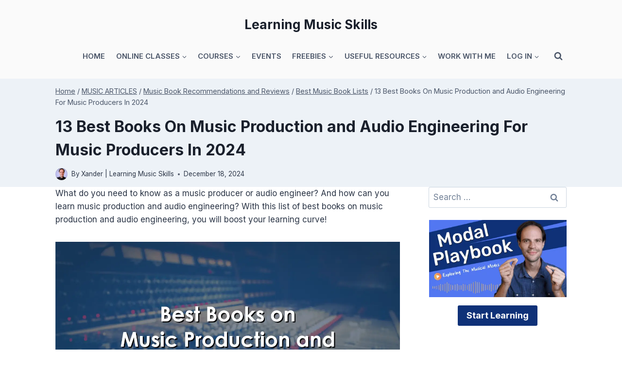

--- FILE ---
content_type: text/html; charset=UTF-8
request_url: https://learningmusicskills.com/books-on-music-production-and-audio/
body_size: 45088
content:
<!doctype html>
<html lang="en-US" class="no-js" itemtype="https://schema.org/Blog" itemscope>
<head>
	<meta charset="UTF-8">
	<meta name="viewport" content="width=device-width, initial-scale=1, minimum-scale=1">
	<title>13 Best Books On Music Production and Audio Engineering For Music Producers In 2024</title><link rel="preload" href="https://learningmusicskills.com/wp-content/uploads/2023/07/CV-picture-Xander-1-scaled-e1688909336582-100x100.webp" as="image" imagesrcset="https://learningmusicskills.com/wp-content/uploads/2023/07/CV-picture-Xander-1-scaled-e1688909336582-100x100.webp 2x" fetchpriority="high"><link rel="preload" href="https://learningmusicskills.com/wp-content/cache/perfmatters/learningmusicskills.com/css/post.used.css?ver=1765383152" as="style" /><link rel="stylesheet" id="perfmatters-used-css" href="https://learningmusicskills.com/wp-content/cache/perfmatters/learningmusicskills.com/css/post.used.css?ver=1765383152" media="all" />
<script id="cookieyes" type="pmdelayedscript" src="https://cdn-cookieyes.com/client_data/4cefe9b15d504c16703f1b30/script.js" data-perfmatters-type="text/javascript" data-cfasync="false" data-no-optimize="1" data-no-defer="1" data-no-minify="1"></script>
<!-- The SEO Framework by Sybre Waaijer -->
<meta name="robots" content="max-snippet:-1,max-image-preview:large,max-video-preview:-1" />
<link rel="canonical" href="https://learningmusicskills.com/books-on-music-production-and-audio/" />
<meta name="description" content="These are the best books on music production and audio engineering. Check out these amazing resources and step up your game." />
<meta property="og:type" content="article" />
<meta property="og:locale" content="en_US" />
<meta property="og:site_name" content="Learning Music Skills" />
<meta property="og:title" content="13 Best Books On Music Production and Audio Engineering For Music Producers In 2024" />
<meta property="og:description" content="These are the best books on music production and audio engineering. Check out these amazing resources and step up your game." />
<meta property="og:url" content="https://learningmusicskills.com/books-on-music-production-and-audio/" />
<meta property="og:image" content="https://learningmusicskills.com/wp-content/uploads/2023/05/music-production-and-audio-books.webp" />
<meta property="og:image:width" content="1280" />
<meta property="og:image:height" content="720" />
<meta property="og:image:alt" content="Best books on music production and audio engineering" />
<meta property="article:published_time" content="2023-05-14T13:05:13+00:00" />
<meta property="article:modified_time" content="2024-12-18T12:40:29+00:00" />
<meta name="twitter:card" content="summary_large_image" />
<meta name="twitter:title" content="13 Best Books On Music Production and Audio Engineering For Music Producers In 2024" />
<meta name="twitter:description" content="These are the best books on music production and audio engineering. Check out these amazing resources and step up your game." />
<meta name="twitter:image" content="https://learningmusicskills.com/wp-content/uploads/2023/05/music-production-and-audio-books.webp" />
<meta name="twitter:image:alt" content="Best books on music production and audio engineering" />
<script type="application/ld+json">{"@context":"https://schema.org","@graph":[{"@type":"WebSite","@id":"https://learningmusicskills.com/#/schema/WebSite","url":"https://learningmusicskills.com/","name":"Learning Music Skills","description":"For Songwriters, Composers & Producers","inLanguage":"en-US","potentialAction":{"@type":"SearchAction","target":{"@type":"EntryPoint","urlTemplate":"https://learningmusicskills.com/search/{search_term_string}/"},"query-input":"required name=search_term_string"},"publisher":{"@type":"Organization","@id":"https://learningmusicskills.com/#/schema/Organization","name":"Learning Music Skills","url":"https://learningmusicskills.com/","sameAs":"https://www.youtube.com/@LearningMusicSkills","logo":{"@type":"ImageObject","url":"https://learningmusicskills.com/wp-content/uploads/2021/08/cropped-logo_learning2-03.png","contentUrl":"https://learningmusicskills.com/wp-content/uploads/2021/08/cropped-logo_learning2-03.png","width":512,"height":512,"inLanguage":"en-US","caption":"Learning Music Skills Logo","contentSize":"5176"}}},{"@type":"WebPage","@id":"https://learningmusicskills.com/books-on-music-production-and-audio/","url":"https://learningmusicskills.com/books-on-music-production-and-audio/","name":"13 Best Books On Music Production and Audio Engineering For Music Producers In 2024","description":"These are the best books on music production and audio engineering. Check out these amazing resources and step up your game.","inLanguage":"en-US","isPartOf":{"@id":"https://learningmusicskills.com/#/schema/WebSite"},"breadcrumb":{"@type":"BreadcrumbList","@id":"https://learningmusicskills.com/#/schema/BreadcrumbList","itemListElement":[{"@type":"ListItem","position":1,"item":"https://learningmusicskills.com/","name":"Learning Music Skills"},{"@type":"ListItem","position":2,"item":"https://learningmusicskills.com/Articles/music-articles/","name":"Category: MUSIC ARTICLES"},{"@type":"ListItem","position":3,"item":"https://learningmusicskills.com/Articles/music-articles/music-book-recommendations-and-reviews/","name":"Category: Music Book Recommendations and Reviews"},{"@type":"ListItem","position":4,"item":"https://learningmusicskills.com/Articles/music-articles/music-book-recommendations-and-reviews/the-best-music-book-lists/","name":"Best Music Book Lists"},{"@type":"ListItem","position":5,"name":"13 Best Books On Music Production and Audio Engineering For Music Producers In 2024"}]},"potentialAction":{"@type":"ReadAction","target":"https://learningmusicskills.com/books-on-music-production-and-audio/"},"datePublished":"2023-05-14T13:05:13+00:00","dateModified":"2024-12-18T12:40:29+00:00","author":{"@type":"Person","@id":"https://learningmusicskills.com/#/schema/Person/c40998d0ffd84ef75d44c1d7a667768c","name":"Xander | Learning Music Skills","description":"Hi my name is Xander and I am a Composer, Songwriter and Music Educator with a degree in music composition. I teach many students all over the world via private music classes and via my YouTube channel, Learning Music Skills.\r\n\r\nAs a composer..."}}]}</script>
<!-- / The SEO Framework by Sybre Waaijer | 21.18ms meta | 16.74ms boot -->

			<script type="pmdelayedscript" data-cfasync="false" data-no-optimize="1" data-no-defer="1" data-no-minify="1">document.documentElement.classList.remove( 'no-js' );</script>
			<style id='wp-img-auto-sizes-contain-inline-css'>
img:is([sizes=auto i],[sizes^="auto," i]){contain-intrinsic-size:3000px 1500px}
/*# sourceURL=wp-img-auto-sizes-contain-inline-css */
</style>
<style>#comments{content-visibility:auto;contain-intrinsic-size:1px 1000px;}</style>
<link rel="stylesheet" id="wp-block-library-css" media="all" data-pmdelayedstyle="https://learningmusicskills.com/wp-includes/css/dist/block-library/style.min.css">
<style id='wp-block-heading-inline-css'>
h1:where(.wp-block-heading).has-background,h2:where(.wp-block-heading).has-background,h3:where(.wp-block-heading).has-background,h4:where(.wp-block-heading).has-background,h5:where(.wp-block-heading).has-background,h6:where(.wp-block-heading).has-background{padding:1.25em 2.375em}h1.has-text-align-left[style*=writing-mode]:where([style*=vertical-lr]),h1.has-text-align-right[style*=writing-mode]:where([style*=vertical-rl]),h2.has-text-align-left[style*=writing-mode]:where([style*=vertical-lr]),h2.has-text-align-right[style*=writing-mode]:where([style*=vertical-rl]),h3.has-text-align-left[style*=writing-mode]:where([style*=vertical-lr]),h3.has-text-align-right[style*=writing-mode]:where([style*=vertical-rl]),h4.has-text-align-left[style*=writing-mode]:where([style*=vertical-lr]),h4.has-text-align-right[style*=writing-mode]:where([style*=vertical-rl]),h5.has-text-align-left[style*=writing-mode]:where([style*=vertical-lr]),h5.has-text-align-right[style*=writing-mode]:where([style*=vertical-rl]),h6.has-text-align-left[style*=writing-mode]:where([style*=vertical-lr]),h6.has-text-align-right[style*=writing-mode]:where([style*=vertical-rl]){rotate:180deg}
/*# sourceURL=https://learningmusicskills.com/wp-includes/blocks/heading/style.min.css */
</style>
<style id='wp-block-embed-inline-css'>
.wp-block-embed.alignleft,.wp-block-embed.alignright,.wp-block[data-align=left]>[data-type="core/embed"],.wp-block[data-align=right]>[data-type="core/embed"]{max-width:360px;width:100%}.wp-block-embed.alignleft .wp-block-embed__wrapper,.wp-block-embed.alignright .wp-block-embed__wrapper,.wp-block[data-align=left]>[data-type="core/embed"] .wp-block-embed__wrapper,.wp-block[data-align=right]>[data-type="core/embed"] .wp-block-embed__wrapper{min-width:280px}.wp-block-cover .wp-block-embed{min-height:240px;min-width:320px}.wp-block-embed{overflow-wrap:break-word}.wp-block-embed :where(figcaption){margin-bottom:1em;margin-top:.5em}.wp-block-embed iframe{max-width:100%}.wp-block-embed__wrapper{position:relative}.wp-embed-responsive .wp-has-aspect-ratio .wp-block-embed__wrapper:before{content:"";display:block;padding-top:50%}.wp-embed-responsive .wp-has-aspect-ratio iframe{bottom:0;height:100%;left:0;position:absolute;right:0;top:0;width:100%}.wp-embed-responsive .wp-embed-aspect-21-9 .wp-block-embed__wrapper:before{padding-top:42.85%}.wp-embed-responsive .wp-embed-aspect-18-9 .wp-block-embed__wrapper:before{padding-top:50%}.wp-embed-responsive .wp-embed-aspect-16-9 .wp-block-embed__wrapper:before{padding-top:56.25%}.wp-embed-responsive .wp-embed-aspect-4-3 .wp-block-embed__wrapper:before{padding-top:75%}.wp-embed-responsive .wp-embed-aspect-1-1 .wp-block-embed__wrapper:before{padding-top:100%}.wp-embed-responsive .wp-embed-aspect-9-16 .wp-block-embed__wrapper:before{padding-top:177.77%}.wp-embed-responsive .wp-embed-aspect-1-2 .wp-block-embed__wrapper:before{padding-top:200%}
/*# sourceURL=https://learningmusicskills.com/wp-includes/blocks/embed/style.min.css */
</style>
<style id='global-styles-inline-css'>
:root{--wp--preset--aspect-ratio--square: 1;--wp--preset--aspect-ratio--4-3: 4/3;--wp--preset--aspect-ratio--3-4: 3/4;--wp--preset--aspect-ratio--3-2: 3/2;--wp--preset--aspect-ratio--2-3: 2/3;--wp--preset--aspect-ratio--16-9: 16/9;--wp--preset--aspect-ratio--9-16: 9/16;--wp--preset--color--black: #000000;--wp--preset--color--cyan-bluish-gray: #abb8c3;--wp--preset--color--white: #ffffff;--wp--preset--color--pale-pink: #f78da7;--wp--preset--color--vivid-red: #cf2e2e;--wp--preset--color--luminous-vivid-orange: #ff6900;--wp--preset--color--luminous-vivid-amber: #fcb900;--wp--preset--color--light-green-cyan: #7bdcb5;--wp--preset--color--vivid-green-cyan: #00d084;--wp--preset--color--pale-cyan-blue: #8ed1fc;--wp--preset--color--vivid-cyan-blue: #0693e3;--wp--preset--color--vivid-purple: #9b51e0;--wp--preset--color--theme-palette-1: var(--global-palette1);--wp--preset--color--theme-palette-2: var(--global-palette2);--wp--preset--color--theme-palette-3: var(--global-palette3);--wp--preset--color--theme-palette-4: var(--global-palette4);--wp--preset--color--theme-palette-5: var(--global-palette5);--wp--preset--color--theme-palette-6: var(--global-palette6);--wp--preset--color--theme-palette-7: var(--global-palette7);--wp--preset--color--theme-palette-8: var(--global-palette8);--wp--preset--color--theme-palette-9: var(--global-palette9);--wp--preset--color--theme-palette-10: var(--global-palette10);--wp--preset--color--theme-palette-11: var(--global-palette11);--wp--preset--color--theme-palette-12: var(--global-palette12);--wp--preset--color--theme-palette-13: var(--global-palette13);--wp--preset--color--theme-palette-14: var(--global-palette14);--wp--preset--color--theme-palette-15: var(--global-palette15);--wp--preset--color--kb-palette-1: #888888;--wp--preset--gradient--vivid-cyan-blue-to-vivid-purple: linear-gradient(135deg,rgb(6,147,227) 0%,rgb(155,81,224) 100%);--wp--preset--gradient--light-green-cyan-to-vivid-green-cyan: linear-gradient(135deg,rgb(122,220,180) 0%,rgb(0,208,130) 100%);--wp--preset--gradient--luminous-vivid-amber-to-luminous-vivid-orange: linear-gradient(135deg,rgb(252,185,0) 0%,rgb(255,105,0) 100%);--wp--preset--gradient--luminous-vivid-orange-to-vivid-red: linear-gradient(135deg,rgb(255,105,0) 0%,rgb(207,46,46) 100%);--wp--preset--gradient--very-light-gray-to-cyan-bluish-gray: linear-gradient(135deg,rgb(238,238,238) 0%,rgb(169,184,195) 100%);--wp--preset--gradient--cool-to-warm-spectrum: linear-gradient(135deg,rgb(74,234,220) 0%,rgb(151,120,209) 20%,rgb(207,42,186) 40%,rgb(238,44,130) 60%,rgb(251,105,98) 80%,rgb(254,248,76) 100%);--wp--preset--gradient--blush-light-purple: linear-gradient(135deg,rgb(255,206,236) 0%,rgb(152,150,240) 100%);--wp--preset--gradient--blush-bordeaux: linear-gradient(135deg,rgb(254,205,165) 0%,rgb(254,45,45) 50%,rgb(107,0,62) 100%);--wp--preset--gradient--luminous-dusk: linear-gradient(135deg,rgb(255,203,112) 0%,rgb(199,81,192) 50%,rgb(65,88,208) 100%);--wp--preset--gradient--pale-ocean: linear-gradient(135deg,rgb(255,245,203) 0%,rgb(182,227,212) 50%,rgb(51,167,181) 100%);--wp--preset--gradient--electric-grass: linear-gradient(135deg,rgb(202,248,128) 0%,rgb(113,206,126) 100%);--wp--preset--gradient--midnight: linear-gradient(135deg,rgb(2,3,129) 0%,rgb(40,116,252) 100%);--wp--preset--font-size--small: var(--global-font-size-small);--wp--preset--font-size--medium: var(--global-font-size-medium);--wp--preset--font-size--large: var(--global-font-size-large);--wp--preset--font-size--x-large: 42px;--wp--preset--font-size--larger: var(--global-font-size-larger);--wp--preset--font-size--xxlarge: var(--global-font-size-xxlarge);--wp--preset--spacing--20: 0.44rem;--wp--preset--spacing--30: 0.67rem;--wp--preset--spacing--40: 1rem;--wp--preset--spacing--50: 1.5rem;--wp--preset--spacing--60: 2.25rem;--wp--preset--spacing--70: 3.38rem;--wp--preset--spacing--80: 5.06rem;--wp--preset--shadow--natural: 6px 6px 9px rgba(0, 0, 0, 0.2);--wp--preset--shadow--deep: 12px 12px 50px rgba(0, 0, 0, 0.4);--wp--preset--shadow--sharp: 6px 6px 0px rgba(0, 0, 0, 0.2);--wp--preset--shadow--outlined: 6px 6px 0px -3px rgb(255, 255, 255), 6px 6px rgb(0, 0, 0);--wp--preset--shadow--crisp: 6px 6px 0px rgb(0, 0, 0);}:where(.is-layout-flex){gap: 0.5em;}:where(.is-layout-grid){gap: 0.5em;}body .is-layout-flex{display: flex;}.is-layout-flex{flex-wrap: wrap;align-items: center;}.is-layout-flex > :is(*, div){margin: 0;}body .is-layout-grid{display: grid;}.is-layout-grid > :is(*, div){margin: 0;}:where(.wp-block-columns.is-layout-flex){gap: 2em;}:where(.wp-block-columns.is-layout-grid){gap: 2em;}:where(.wp-block-post-template.is-layout-flex){gap: 1.25em;}:where(.wp-block-post-template.is-layout-grid){gap: 1.25em;}.has-black-color{color: var(--wp--preset--color--black) !important;}.has-cyan-bluish-gray-color{color: var(--wp--preset--color--cyan-bluish-gray) !important;}.has-white-color{color: var(--wp--preset--color--white) !important;}.has-pale-pink-color{color: var(--wp--preset--color--pale-pink) !important;}.has-vivid-red-color{color: var(--wp--preset--color--vivid-red) !important;}.has-luminous-vivid-orange-color{color: var(--wp--preset--color--luminous-vivid-orange) !important;}.has-luminous-vivid-amber-color{color: var(--wp--preset--color--luminous-vivid-amber) !important;}.has-light-green-cyan-color{color: var(--wp--preset--color--light-green-cyan) !important;}.has-vivid-green-cyan-color{color: var(--wp--preset--color--vivid-green-cyan) !important;}.has-pale-cyan-blue-color{color: var(--wp--preset--color--pale-cyan-blue) !important;}.has-vivid-cyan-blue-color{color: var(--wp--preset--color--vivid-cyan-blue) !important;}.has-vivid-purple-color{color: var(--wp--preset--color--vivid-purple) !important;}.has-black-background-color{background-color: var(--wp--preset--color--black) !important;}.has-cyan-bluish-gray-background-color{background-color: var(--wp--preset--color--cyan-bluish-gray) !important;}.has-white-background-color{background-color: var(--wp--preset--color--white) !important;}.has-pale-pink-background-color{background-color: var(--wp--preset--color--pale-pink) !important;}.has-vivid-red-background-color{background-color: var(--wp--preset--color--vivid-red) !important;}.has-luminous-vivid-orange-background-color{background-color: var(--wp--preset--color--luminous-vivid-orange) !important;}.has-luminous-vivid-amber-background-color{background-color: var(--wp--preset--color--luminous-vivid-amber) !important;}.has-light-green-cyan-background-color{background-color: var(--wp--preset--color--light-green-cyan) !important;}.has-vivid-green-cyan-background-color{background-color: var(--wp--preset--color--vivid-green-cyan) !important;}.has-pale-cyan-blue-background-color{background-color: var(--wp--preset--color--pale-cyan-blue) !important;}.has-vivid-cyan-blue-background-color{background-color: var(--wp--preset--color--vivid-cyan-blue) !important;}.has-vivid-purple-background-color{background-color: var(--wp--preset--color--vivid-purple) !important;}.has-black-border-color{border-color: var(--wp--preset--color--black) !important;}.has-cyan-bluish-gray-border-color{border-color: var(--wp--preset--color--cyan-bluish-gray) !important;}.has-white-border-color{border-color: var(--wp--preset--color--white) !important;}.has-pale-pink-border-color{border-color: var(--wp--preset--color--pale-pink) !important;}.has-vivid-red-border-color{border-color: var(--wp--preset--color--vivid-red) !important;}.has-luminous-vivid-orange-border-color{border-color: var(--wp--preset--color--luminous-vivid-orange) !important;}.has-luminous-vivid-amber-border-color{border-color: var(--wp--preset--color--luminous-vivid-amber) !important;}.has-light-green-cyan-border-color{border-color: var(--wp--preset--color--light-green-cyan) !important;}.has-vivid-green-cyan-border-color{border-color: var(--wp--preset--color--vivid-green-cyan) !important;}.has-pale-cyan-blue-border-color{border-color: var(--wp--preset--color--pale-cyan-blue) !important;}.has-vivid-cyan-blue-border-color{border-color: var(--wp--preset--color--vivid-cyan-blue) !important;}.has-vivid-purple-border-color{border-color: var(--wp--preset--color--vivid-purple) !important;}.has-vivid-cyan-blue-to-vivid-purple-gradient-background{background: var(--wp--preset--gradient--vivid-cyan-blue-to-vivid-purple) !important;}.has-light-green-cyan-to-vivid-green-cyan-gradient-background{background: var(--wp--preset--gradient--light-green-cyan-to-vivid-green-cyan) !important;}.has-luminous-vivid-amber-to-luminous-vivid-orange-gradient-background{background: var(--wp--preset--gradient--luminous-vivid-amber-to-luminous-vivid-orange) !important;}.has-luminous-vivid-orange-to-vivid-red-gradient-background{background: var(--wp--preset--gradient--luminous-vivid-orange-to-vivid-red) !important;}.has-very-light-gray-to-cyan-bluish-gray-gradient-background{background: var(--wp--preset--gradient--very-light-gray-to-cyan-bluish-gray) !important;}.has-cool-to-warm-spectrum-gradient-background{background: var(--wp--preset--gradient--cool-to-warm-spectrum) !important;}.has-blush-light-purple-gradient-background{background: var(--wp--preset--gradient--blush-light-purple) !important;}.has-blush-bordeaux-gradient-background{background: var(--wp--preset--gradient--blush-bordeaux) !important;}.has-luminous-dusk-gradient-background{background: var(--wp--preset--gradient--luminous-dusk) !important;}.has-pale-ocean-gradient-background{background: var(--wp--preset--gradient--pale-ocean) !important;}.has-electric-grass-gradient-background{background: var(--wp--preset--gradient--electric-grass) !important;}.has-midnight-gradient-background{background: var(--wp--preset--gradient--midnight) !important;}.has-small-font-size{font-size: var(--wp--preset--font-size--small) !important;}.has-medium-font-size{font-size: var(--wp--preset--font-size--medium) !important;}.has-large-font-size{font-size: var(--wp--preset--font-size--large) !important;}.has-x-large-font-size{font-size: var(--wp--preset--font-size--x-large) !important;}
/*# sourceURL=global-styles-inline-css */
</style>

<style id='classic-theme-styles-inline-css'>
/*! This file is auto-generated */
.wp-block-button__link{color:#fff;background-color:#32373c;border-radius:9999px;box-shadow:none;text-decoration:none;padding:calc(.667em + 2px) calc(1.333em + 2px);font-size:1.125em}.wp-block-file__button{background:#32373c;color:#fff;text-decoration:none}
/*# sourceURL=/wp-includes/css/classic-themes.min.css */
</style>
<link rel="stylesheet" id="kadence-global-css" media="all" data-pmdelayedstyle="https://learningmusicskills.com/wp-content/themes/kadence/assets/css/global.min.css">
<style id='kadence-global-inline-css'>
/* Kadence Base CSS */
:root{--global-palette1:#5177f2;--global-palette2:#0f3178;--global-palette3:#1A202C;--global-palette4:#2D3748;--global-palette5:#4A5568;--global-palette6:#718096;--global-palette7:#EDF2F7;--global-palette8:#F7FAFC;--global-palette9:#ffffff;--global-palette10:oklch(from var(--global-palette1) calc(l + 0.10 * (1 - l)) calc(c * 1.00) calc(h + 180) / 100%);--global-palette11:#13612e;--global-palette12:#1159af;--global-palette13:#b82105;--global-palette14:#f7630c;--global-palette15:#f5a524;--global-palette9rgb:255, 255, 255;--global-palette-highlight:var(--global-palette1);--global-palette-highlight-alt:var(--global-palette2);--global-palette-highlight-alt2:var(--global-palette9);--global-palette-btn-bg:var(--global-palette2);--global-palette-btn-bg-hover:var(--global-palette9);--global-palette-btn:var(--global-palette9);--global-palette-btn-hover:var(--global-palette2);--global-palette-btn-sec-bg:var(--global-palette2);--global-palette-btn-sec-bg-hover:var(--global-palette9);--global-palette-btn-sec:var(--global-palette9);--global-palette-btn-sec-hover:var(--global-palette2);--global-body-font-family:Inter, sans-serif;--global-heading-font-family:Inter, sans-serif;--global-primary-nav-font-family:inherit;--global-fallback-font:sans-serif;--global-display-fallback-font:sans-serif;--global-content-width:1100px;--global-content-wide-width:calc(1100px + 230px);--global-content-narrow-width:842px;--global-content-edge-padding:1.5rem;--global-content-boxed-padding:2rem;--global-calc-content-width:calc(1100px - var(--global-content-edge-padding) - var(--global-content-edge-padding) );--wp--style--global--content-size:var(--global-calc-content-width);}.wp-site-blocks{--global-vw:calc( 100vw - ( 0.5 * var(--scrollbar-offset)));}body{background:var(--global-palette7);-webkit-font-smoothing:antialiased;-moz-osx-font-smoothing:grayscale;}body, input, select, optgroup, textarea{font-style:normal;font-weight:normal;font-size:17px;line-height:1.6;font-family:var(--global-body-font-family);color:var(--global-palette4);}.content-bg, body.content-style-unboxed .site{background:var(--global-palette9);}h1,h2,h3,h4,h5,h6{font-family:var(--global-heading-font-family);}h1{font-weight:700;font-size:32px;line-height:1.5;color:var(--global-palette3);}h2{font-weight:700;font-size:28px;line-height:1.5;color:var(--global-palette3);}h3{font-weight:700;font-size:24px;line-height:1.5;color:var(--global-palette3);}h4{font-weight:700;font-size:22px;line-height:1.5;color:var(--global-palette4);}h5{font-weight:700;font-size:20px;line-height:1.5;color:var(--global-palette4);}h6{font-weight:700;font-size:18px;line-height:1.5;color:var(--global-palette5);}.entry-hero .kadence-breadcrumbs{max-width:1100px;}.site-container, .site-header-row-layout-contained, .site-footer-row-layout-contained, .entry-hero-layout-contained, .comments-area, .alignfull > .wp-block-cover__inner-container, .alignwide > .wp-block-cover__inner-container{max-width:var(--global-content-width);}.content-width-narrow .content-container.site-container, .content-width-narrow .hero-container.site-container{max-width:var(--global-content-narrow-width);}@media all and (min-width: 1330px){.wp-site-blocks .content-container  .alignwide{margin-left:-115px;margin-right:-115px;width:unset;max-width:unset;}}@media all and (min-width: 1102px){.content-width-narrow .wp-site-blocks .content-container .alignwide{margin-left:-130px;margin-right:-130px;width:unset;max-width:unset;}}.content-style-boxed .wp-site-blocks .entry-content .alignwide{margin-left:calc( -1 * var( --global-content-boxed-padding ) );margin-right:calc( -1 * var( --global-content-boxed-padding ) );}.content-area{margin-top:5rem;margin-bottom:5rem;}@media all and (max-width: 1024px){.content-area{margin-top:3rem;margin-bottom:3rem;}}@media all and (max-width: 767px){.content-area{margin-top:2rem;margin-bottom:2rem;}}@media all and (max-width: 1024px){:root{--global-content-boxed-padding:2rem;}}@media all and (max-width: 767px){:root{--global-content-boxed-padding:1.5rem;}}.entry-content-wrap{padding:2rem;}@media all and (max-width: 1024px){.entry-content-wrap{padding:2rem;}}@media all and (max-width: 767px){.entry-content-wrap{padding:1.5rem;}}.entry.single-entry{box-shadow:0px 15px 15px -10px rgba(0,0,0,0.05);}.entry.loop-entry{box-shadow:0px 15px 15px -10px rgba(0,0,0,0.05);}.loop-entry .entry-content-wrap{padding:2rem;}@media all and (max-width: 1024px){.loop-entry .entry-content-wrap{padding:2rem;}}@media all and (max-width: 767px){.loop-entry .entry-content-wrap{padding:1.5rem;}}.primary-sidebar.widget-area .widget{margin-bottom:1.5em;color:var(--global-palette4);}.primary-sidebar.widget-area .widget-title{font-weight:700;font-size:20px;line-height:1.5;color:var(--global-palette3);}button, .button, .wp-block-button__link, input[type="button"], input[type="reset"], input[type="submit"], .fl-button, .elementor-button-wrapper .elementor-button, .wc-block-components-checkout-place-order-button, .wc-block-cart__submit{border-radius:6px;border:1px solid currentColor;border-color:var(--global-palette2);}button:hover, button:focus, button:active, .button:hover, .button:focus, .button:active, .wp-block-button__link:hover, .wp-block-button__link:focus, .wp-block-button__link:active, input[type="button"]:hover, input[type="button"]:focus, input[type="button"]:active, input[type="reset"]:hover, input[type="reset"]:focus, input[type="reset"]:active, input[type="submit"]:hover, input[type="submit"]:focus, input[type="submit"]:active, .elementor-button-wrapper .elementor-button:hover, .elementor-button-wrapper .elementor-button:focus, .elementor-button-wrapper .elementor-button:active, .wc-block-cart__submit:hover{border-color:var(--global-palette2);}.kb-button.kb-btn-global-outline.kb-btn-global-inherit{padding-top:calc(px - 2px);padding-right:calc(px - 2px);padding-bottom:calc(px - 2px);padding-left:calc(px - 2px);}@media all and (max-width: 1024px){button, .button, .wp-block-button__link, input[type="button"], input[type="reset"], input[type="submit"], .fl-button, .elementor-button-wrapper .elementor-button, .wc-block-components-checkout-place-order-button, .wc-block-cart__submit{border-color:var(--global-palette2);}}@media all and (max-width: 767px){button, .button, .wp-block-button__link, input[type="button"], input[type="reset"], input[type="submit"], .fl-button, .elementor-button-wrapper .elementor-button, .wc-block-components-checkout-place-order-button, .wc-block-cart__submit{border-color:var(--global-palette2);}}button.button-style-secondary, .button.button-style-secondary, .wp-block-button__link.button-style-secondary, input[type="button"].button-style-secondary, input[type="reset"].button-style-secondary, input[type="submit"].button-style-secondary, .fl-button.button-style-secondary, .elementor-button-wrapper .elementor-button.button-style-secondary, .wc-block-components-checkout-place-order-button.button-style-secondary, .wc-block-cart__submit.button-style-secondary{border-radius:6px;border-color:var(--global-palette3);}button.button-style-secondary:hover, button.button-style-secondary:focus, button.button-style-secondary:active, .button.button-style-secondary:hover, .button.button-style-secondary:focus, .button.button-style-secondary:active, .wp-block-button__link.button-style-secondary:hover, .wp-block-button__link.button-style-secondary:focus, .wp-block-button__link.button-style-secondary:active, input[type="button"].button-style-secondary:hover, input[type="button"].button-style-secondary:focus, input[type="button"].button-style-secondary:active, input[type="reset"].button-style-secondary:hover, input[type="reset"].button-style-secondary:focus, input[type="reset"].button-style-secondary:active, input[type="submit"].button-style-secondary:hover, input[type="submit"].button-style-secondary:focus, input[type="submit"].button-style-secondary:active, .elementor-button-wrapper .elementor-button.button-style-secondary:hover, .elementor-button-wrapper .elementor-button.button-style-secondary:focus, .elementor-button-wrapper .elementor-button.button-style-secondary:active, .wc-block-cart__submit.button-style-secondary:hover{border-color:var(--global-palette3);}@media all and (max-width: 1024px){button.button-style-secondary, .button.button-style-secondary, .wp-block-button__link.button-style-secondary, input[type="button"].button-style-secondary, input[type="reset"].button-style-secondary, input[type="submit"].button-style-secondary, .fl-button.button-style-secondary, .elementor-button-wrapper .elementor-button.button-style-secondary, .wc-block-components-checkout-place-order-button.button-style-secondary, .wc-block-cart__submit.button-style-secondary{border-color:var(--global-palette3);}}@media all and (max-width: 767px){button.button-style-secondary, .button.button-style-secondary, .wp-block-button__link.button-style-secondary, input[type="button"].button-style-secondary, input[type="reset"].button-style-secondary, input[type="submit"].button-style-secondary, .fl-button.button-style-secondary, .elementor-button-wrapper .elementor-button.button-style-secondary, .wc-block-components-checkout-place-order-button.button-style-secondary, .wc-block-cart__submit.button-style-secondary{border-color:var(--global-palette3);}}@media all and (min-width: 1025px){.transparent-header .entry-hero .entry-hero-container-inner{padding-top:calc(50px + 30px);}}@media all and (max-width: 1024px){.mobile-transparent-header .entry-hero .entry-hero-container-inner{padding-top:30px;}}@media all and (max-width: 767px){.mobile-transparent-header .entry-hero .entry-hero-container-inner{padding-top:30px;}}body.single{background:#ffffff;}body.single .content-bg, body.content-style-unboxed.single .site{background:#ffffff;}.entry-hero.post-hero-section .entry-header{min-height:140px;}.loop-entry.type-post h2.entry-title{font-style:normal;color:#00132b;}body.social-brand-colors .social-show-brand-hover .social-link-facebook:not(.ignore-brand):not(.skip):not(.ignore):hover, body.social-brand-colors .social-show-brand-until .social-link-facebook:not(:hover):not(.skip):not(.ignore), body.social-brand-colors .social-show-brand-always .social-link-facebook:not(.ignore-brand):not(.skip):not(.ignore){background:#3b5998;}body.social-brand-colors .social-show-brand-hover.social-style-outline .social-link-facebook:not(.ignore-brand):not(.skip):not(.ignore):hover, body.social-brand-colors .social-show-brand-until.social-style-outline .social-link-facebook:not(:hover):not(.skip):not(.ignore), body.social-brand-colors .social-show-brand-always.social-style-outline .social-link-facebook:not(.ignore-brand):not(.skip):not(.ignore){color:#3b5998;}body.social-brand-colors .social-show-brand-hover .social-link-instagram:not(.ignore-brand):not(.skip):not(.ignore):hover, body.social-brand-colors .social-show-brand-until .social-link-instagram:not(:hover):not(.skip):not(.ignore), body.social-brand-colors .social-show-brand-always .social-link-instagram:not(.ignore-brand):not(.skip):not(.ignore){background:#517fa4;}body.social-brand-colors .social-show-brand-hover.social-style-outline .social-link-instagram:not(.ignore-brand):not(.skip):not(.ignore):hover, body.social-brand-colors .social-show-brand-until.social-style-outline .social-link-instagram:not(:hover):not(.skip):not(.ignore), body.social-brand-colors .social-show-brand-always.social-style-outline .social-link-instagram:not(.ignore-brand):not(.skip):not(.ignore){color:#517fa4;}body.social-brand-colors .social-show-brand-hover .social-link-youtube:not(.ignore-brand):not(.skip):not(.ignore):hover, body.social-brand-colors .social-show-brand-until .social-link-youtube:not(:hover):not(.skip):not(.ignore), body.social-brand-colors .social-show-brand-always .social-link-youtube:not(.ignore-brand):not(.skip):not(.ignore){background:#FF3333;}body.social-brand-colors .social-show-brand-hover.social-style-outline .social-link-youtube:not(.ignore-brand):not(.skip):not(.ignore):hover, body.social-brand-colors .social-show-brand-until.social-style-outline .social-link-youtube:not(:hover):not(.skip):not(.ignore), body.social-brand-colors .social-show-brand-always.social-style-outline .social-link-youtube:not(.ignore-brand):not(.skip):not(.ignore){color:#FF3333;}
/* Kadence Header CSS */
@media all and (max-width: 1024px){.mobile-transparent-header #masthead{position:absolute;left:0px;right:0px;z-index:100;}.kadence-scrollbar-fixer.mobile-transparent-header #masthead{right:var(--scrollbar-offset,0);}.mobile-transparent-header #masthead, .mobile-transparent-header .site-top-header-wrap .site-header-row-container-inner, .mobile-transparent-header .site-main-header-wrap .site-header-row-container-inner, .mobile-transparent-header .site-bottom-header-wrap .site-header-row-container-inner{background:transparent;}.site-header-row-tablet-layout-fullwidth, .site-header-row-tablet-layout-standard{padding:0px;}}@media all and (min-width: 1025px){.transparent-header #masthead{position:absolute;left:0px;right:0px;z-index:100;}.transparent-header.kadence-scrollbar-fixer #masthead{right:var(--scrollbar-offset,0);}.transparent-header #masthead, .transparent-header .site-top-header-wrap .site-header-row-container-inner, .transparent-header .site-main-header-wrap .site-header-row-container-inner, .transparent-header .site-bottom-header-wrap .site-header-row-container-inner{background:transparent;}}.site-branding{padding:30px 0px 0px 0px;}.site-branding .site-title{font-weight:700;font-size:26px;line-height:1.2;color:var(--global-palette3);}#masthead, #masthead .kadence-sticky-header.item-is-fixed:not(.item-at-start):not(.site-header-row-container):not(.site-main-header-wrap), #masthead .kadence-sticky-header.item-is-fixed:not(.item-at-start) > .site-header-row-container-inner{background:var(--global-palette8);}.site-main-header-wrap .site-header-row-container-inner{background:#fafafa;}.site-main-header-inner-wrap{min-height:30px;}.site-main-header-wrap .site-header-row-container-inner>.site-container{padding:1px 0px 2px 0px;}.site-top-header-wrap .site-header-row-container-inner{background:#fafafa;}.site-top-header-inner-wrap{min-height:50px;}.site-top-header-wrap .site-header-row-container-inner>.site-container{padding:5px 0px 5px 0px;}@media all and (max-width: 1024px){.site-top-header-wrap .site-header-row-container-inner>.site-container{padding:0px 0px 0px 0px;}}#masthead .kadence-sticky-header.item-is-fixed:not(.item-at-start):not(.site-header-row-container):not(.item-hidden-above):not(.site-main-header-wrap), #masthead .kadence-sticky-header.item-is-fixed:not(.item-at-start):not(.item-hidden-above) > .site-header-row-container-inner{background:#fafafa;}.site-main-header-wrap.site-header-row-container.site-header-focus-item.site-header-row-layout-standard.kadence-sticky-header.item-is-fixed.item-is-stuck, .site-header-upper-inner-wrap.kadence-sticky-header.item-is-fixed.item-is-stuck, .site-header-inner-wrap.kadence-sticky-header.item-is-fixed.item-is-stuck, .site-top-header-wrap.site-header-row-container.site-header-focus-item.site-header-row-layout-standard.kadence-sticky-header.item-is-fixed.item-is-stuck, .site-bottom-header-wrap.site-header-row-container.site-header-focus-item.site-header-row-layout-standard.kadence-sticky-header.item-is-fixed.item-is-stuck{box-shadow:0px 0px 0px 0px rgba(0,0,0,0);}.header-navigation[class*="header-navigation-style-underline"] .header-menu-container.primary-menu-container>ul>li>a:after{width:calc( 100% - 1.5em);}.main-navigation .primary-menu-container > ul > li.menu-item > a{padding-left:calc(1.5em / 2);padding-right:calc(1.5em / 2);padding-top:2.12em;padding-bottom:2.12em;color:var(--global-palette5);}.main-navigation .primary-menu-container > ul > li.menu-item .dropdown-nav-special-toggle{right:calc(1.5em / 2);}.main-navigation .primary-menu-container > ul li.menu-item > a{font-style:normal;font-weight:600;font-size:15px;text-transform:uppercase;}.main-navigation .primary-menu-container > ul > li.menu-item > a:hover{color:var(--global-palette-highlight);}.main-navigation .primary-menu-container > ul > li.menu-item.current-menu-item > a{color:var(--global-palette3);}.header-navigation .header-menu-container ul ul.sub-menu, .header-navigation .header-menu-container ul ul.submenu{background:var(--global-palette3);box-shadow:0px 2px 13px 0px rgba(0,0,0,0.1);}.header-navigation .header-menu-container ul ul li.menu-item, .header-menu-container ul.menu > li.kadence-menu-mega-enabled > ul > li.menu-item > a{border-bottom:1px solid rgba(255,255,255,0.1);border-radius:0px 0px 0px 0px;}.header-navigation .header-menu-container ul ul li.menu-item > a{width:200px;padding-top:1em;padding-bottom:1em;color:var(--global-palette8);font-size:12px;}.header-navigation .header-menu-container ul ul li.menu-item > a:hover{color:var(--global-palette9);background:var(--global-palette4);border-radius:0px 0px 0px 0px;}.header-navigation .header-menu-container ul ul li.menu-item.current-menu-item > a{color:var(--global-palette9);background:var(--global-palette4);border-radius:0px 0px 0px 0px;}.mobile-toggle-open-container .menu-toggle-open, .mobile-toggle-open-container .menu-toggle-open:focus{color:var(--global-palette5);padding:0.4em 0.6em 0.4em 0.6em;font-size:14px;}.mobile-toggle-open-container .menu-toggle-open.menu-toggle-style-bordered{border:1px solid currentColor;}.mobile-toggle-open-container .menu-toggle-open .menu-toggle-icon{font-size:20px;}.mobile-toggle-open-container .menu-toggle-open:hover, .mobile-toggle-open-container .menu-toggle-open:focus-visible{color:var(--global-palette-highlight);}.mobile-navigation ul li{font-size:14px;}.mobile-navigation ul li a{padding-top:1em;padding-bottom:1em;}.mobile-navigation ul li > a, .mobile-navigation ul li.menu-item-has-children > .drawer-nav-drop-wrap{color:var(--global-palette8);}.mobile-navigation ul li.current-menu-item > a, .mobile-navigation ul li.current-menu-item.menu-item-has-children > .drawer-nav-drop-wrap{color:var(--global-palette-highlight);}.mobile-navigation ul li.menu-item-has-children .drawer-nav-drop-wrap, .mobile-navigation ul li:not(.menu-item-has-children) a{border-bottom:1px solid rgba(255,255,255,0.1);}.mobile-navigation:not(.drawer-navigation-parent-toggle-true) ul li.menu-item-has-children .drawer-nav-drop-wrap button{border-left:1px solid rgba(255,255,255,0.1);}#mobile-drawer .drawer-header .drawer-toggle{padding:0.6em 0.15em 0.6em 0.15em;font-size:24px;}.search-toggle-open-container .search-toggle-open{color:var(--global-palette5);}.search-toggle-open-container .search-toggle-open.search-toggle-style-bordered{border:1px solid currentColor;}.search-toggle-open-container .search-toggle-open .search-toggle-icon{font-size:1em;}.search-toggle-open-container .search-toggle-open:hover, .search-toggle-open-container .search-toggle-open:focus{color:var(--global-palette-highlight);}#search-drawer .drawer-inner{background:rgba(9, 12, 16, 0.97);}
/* Kadence Footer CSS */
#colophon{background:var(--global-palette7);}.site-middle-footer-inner-wrap{padding-top:30px;padding-bottom:30px;grid-column-gap:30px;grid-row-gap:30px;}.site-middle-footer-inner-wrap .widget{margin-bottom:30px;}.site-middle-footer-inner-wrap .site-footer-section:not(:last-child):after{right:calc(-30px / 2);}.site-bottom-footer-wrap .site-footer-row-container-inner{border-top:15px none transparent;}.site-bottom-footer-inner-wrap{min-height:10px;padding-top:30px;padding-bottom:10px;grid-column-gap:30px;}.site-bottom-footer-inner-wrap .widget{margin-bottom:30px;}.site-bottom-footer-inner-wrap .site-footer-section:not(:last-child):after{border-right:25px none transparent;right:calc(-30px / 2);}.footer-social-wrap .footer-social-inner-wrap{font-size:1.4em;gap:0.35em;}.site-footer .site-footer-wrap .site-footer-section .footer-social-wrap .footer-social-inner-wrap .social-button{border:2px none transparent;border-radius:3px;}
/*# sourceURL=kadence-global-inline-css */
</style>
<link rel="stylesheet" id="kadence-simplelightbox-css-css" media="all" data-pmdelayedstyle="https://learningmusicskills.com/wp-content/themes/kadence/assets/css/simplelightbox.min.css">
<link rel="stylesheet" id="kadence-blocks-image-css" media="all" data-pmdelayedstyle="https://learningmusicskills.com/wp-content/plugins/kadence-blocks/dist/style-blocks-image.css">
<link rel="stylesheet" id="kadence-blocks-rowlayout-css" media="all" data-pmdelayedstyle="https://learningmusicskills.com/wp-content/plugins/kadence-blocks/dist/style-blocks-rowlayout.css">
<link rel="stylesheet" id="kadence-blocks-column-css" media="all" data-pmdelayedstyle="https://learningmusicskills.com/wp-content/plugins/kadence-blocks/dist/style-blocks-column.css">
<link rel="stylesheet" id="kadence-blocks-tableofcontents-css" media="all" data-pmdelayedstyle="https://learningmusicskills.com/wp-content/plugins/kadence-blocks/dist/style-blocks-tableofcontents.css">
<link rel="stylesheet" id="kadence-blocks-spacer-css" media="all" data-pmdelayedstyle="https://learningmusicskills.com/wp-content/plugins/kadence-blocks/dist/style-blocks-spacer.css">
<link rel="stylesheet" id="kadence-blocks-iconlist-css" media="all" data-pmdelayedstyle="https://learningmusicskills.com/wp-content/plugins/kadence-blocks/dist/style-blocks-iconlist.css">
<link rel="stylesheet" id="kadence-blocks-accordion-css" media="all" data-pmdelayedstyle="https://learningmusicskills.com/wp-content/plugins/kadence-blocks/dist/style-blocks-accordion.css">
<style id='wp-block-paragraph-inline-css'>
.is-small-text{font-size:.875em}.is-regular-text{font-size:1em}.is-large-text{font-size:2.25em}.is-larger-text{font-size:3em}.has-drop-cap:not(:focus):first-letter{float:left;font-size:8.4em;font-style:normal;font-weight:100;line-height:.68;margin:.05em .1em 0 0;text-transform:uppercase}body.rtl .has-drop-cap:not(:focus):first-letter{float:none;margin-left:.1em}p.has-drop-cap.has-background{overflow:hidden}:root :where(p.has-background){padding:1.25em 2.375em}:where(p.has-text-color:not(.has-link-color)) a{color:inherit}p.has-text-align-left[style*="writing-mode:vertical-lr"],p.has-text-align-right[style*="writing-mode:vertical-rl"]{rotate:180deg}
/*# sourceURL=https://learningmusicskills.com/wp-includes/blocks/paragraph/style.min.css */
</style>
<style id='kadence-blocks-global-variables-inline-css'>
:root {--global-kb-font-size-sm:clamp(0.8rem, 0.73rem + 0.217vw, 0.9rem);--global-kb-font-size-md:clamp(1.1rem, 0.995rem + 0.326vw, 1.25rem);--global-kb-font-size-lg:clamp(1.75rem, 1.576rem + 0.543vw, 2rem);--global-kb-font-size-xl:clamp(2.25rem, 1.728rem + 1.63vw, 3rem);--global-kb-font-size-xxl:clamp(2.5rem, 1.456rem + 3.26vw, 4rem);--global-kb-font-size-xxxl:clamp(2.75rem, 0.489rem + 7.065vw, 6rem);}
/*# sourceURL=kadence-blocks-global-variables-inline-css */
</style>
<style id='kadence_blocks_css-inline-css'>
.kb-image6981_6195f6-16 .kb-image-has-overlay:after{opacity:0.3;}.kb-row-layout-wrap.wp-block-kadence-rowlayout.kb-row-layout-id6981_3f333a-72{margin-bottom:var(--global-kb-spacing-lg, 3rem);}.kb-row-layout-id6981_3f333a-72 > .kt-row-column-wrap{padding-top:var( --global-kb-row-default-top, var(--global-kb-spacing-sm, 1.5rem) );padding-bottom:var( --global-kb-row-default-bottom, var(--global-kb-spacing-sm, 1.5rem) );grid-template-columns:repeat(2, minmax(0, 1fr));}.kb-row-layout-id6981_3f333a-72{background-color:#edf2f7;}.kb-row-layout-id6981_3f333a-72 > .kt-row-layout-overlay{opacity:0.00;background:linear-gradient(180deg,rgba(43,108,176,0) 0%,var(--global-palette1,#2B6CB0) 100%);mix-blend-mode:normal;}.kb-row-layout-id6981_3f333a-72 .kt-row-layout-bottom-sep{height:100px;}.kb-row-layout-id6981_3f333a-72 .kt-row-layout-bottom-sep svg{width:381%;}.kb-row-layout-id6981_3f333a-72 .kt-row-layout-bottom-sep svg{fill:#fafafa!important;}.kb-row-layout-id6981_3f333a-72 .kt-row-layout-top-sep{height:188px;}@media all and (max-width: 767px){.kb-row-layout-id6981_3f333a-72 > .kt-row-column-wrap{grid-template-columns:minmax(0, 1fr);}}.kadence-column6981_ba1938-f4 > .kt-inside-inner-col{column-gap:var(--global-kb-gap-sm, 1rem);}.kadence-column6981_ba1938-f4 > .kt-inside-inner-col{flex-direction:column;}.kadence-column6981_ba1938-f4 > .kt-inside-inner-col > .aligncenter{width:100%;}@media all and (max-width: 1024px){.kadence-column6981_ba1938-f4 > .kt-inside-inner-col{flex-direction:column;justify-content:center;}}@media all and (max-width: 767px){.kadence-column6981_ba1938-f4 > .kt-inside-inner-col{flex-direction:column;justify-content:center;}}.kadence-column6981_8673f2-8c > .kt-inside-inner-col{column-gap:var(--global-kb-gap-sm, 1rem);}.kadence-column6981_8673f2-8c > .kt-inside-inner-col{flex-direction:column;}.kadence-column6981_8673f2-8c > .kt-inside-inner-col > .aligncenter{width:100%;}@media all and (max-width: 1024px){.kadence-column6981_8673f2-8c > .kt-inside-inner-col{flex-direction:column;justify-content:center;}}@media all and (max-width: 767px){.kadence-column6981_8673f2-8c{text-align:left;}.kadence-column6981_8673f2-8c > .kt-inside-inner-col{flex-direction:column;justify-content:center;}}.kb-table-of-content-nav.kb-table-of-content-id6981_4131c0-50 .kb-table-of-content-wrap{padding-top:0px;padding-right:var(--global-kb-spacing-sm, 1.5rem);padding-bottom:0px;padding-left:var(--global-kb-spacing-sm, 1.5rem);border-top-left-radius:0px;}.kb-table-of-content-nav.kb-table-of-content-id6981_4131c0-50 .kb-table-of-content-wrap .kb-table-of-content-list{margin-top:0px;margin-right:0px;margin-bottom:0px;margin-left:0px;}.kb-table-of-content-nav.kb-table-of-content-id6981_4131c0-50 .kb-table-of-content-wrap .kb-table-of-content-list .active > .kb-table-of-contents__entry{color:var(--global-palette1, #3182CE);}.wp-block-kadence-spacer.kt-block-spacer-8009_1a43d1-32 .kt-block-spacer{height:50px;}.wp-block-kadence-spacer.kt-block-spacer-8009_1a43d1-32 .kt-divider{border-top-width:2px;border-top-color:#2b6cb0;width:60%;}.wp-block-kadence-iconlist.kt-svg-icon-list-items6981_bf03c6-82:not(.this-stops-third-party-issues){margin-bottom:var(--global-kb-spacing-sm, 1.5rem);}.wp-block-kadence-iconlist.kt-svg-icon-list-items6981_bf03c6-82 ul.kt-svg-icon-list{grid-row-gap:5px;}.wp-block-kadence-iconlist.kt-svg-icon-list-items6981_bf03c6-82 .kb-svg-icon-wrap{font-size:9px;}.kt-svg-icon-list-item-6981_1ae562-6d .kt-svg-icon-list-text mark.kt-highlight{background-color:unset;color:#f76a0c;-webkit-box-decoration-break:clone;box-decoration-break:clone;}.kt-svg-icon-list-item-6981_2e5d9a-d1 .kt-svg-icon-list-text mark.kt-highlight{background-color:unset;color:#f76a0c;-webkit-box-decoration-break:clone;box-decoration-break:clone;}.kt-svg-icon-list-item-6981_17941f-53 .kt-svg-icon-list-text mark.kt-highlight{background-color:unset;color:#f76a0c;-webkit-box-decoration-break:clone;box-decoration-break:clone;}.kt-svg-icon-list-item-6981_10d51e-b4 .kt-svg-icon-list-text mark.kt-highlight{background-color:unset;color:#f76a0c;-webkit-box-decoration-break:clone;box-decoration-break:clone;}.kt-svg-icon-list-item-6981_31a659-ff .kt-svg-icon-list-text mark.kt-highlight{background-color:unset;color:#f76a0c;-webkit-box-decoration-break:clone;box-decoration-break:clone;}.kt-svg-icon-list-item-6981_403c73-1a .kt-svg-icon-list-text mark.kt-highlight{background-color:unset;color:#f76a0c;-webkit-box-decoration-break:clone;box-decoration-break:clone;}.kt-svg-icon-list-item-6981_19e181-bf .kt-svg-icon-list-text mark.kt-highlight{background-color:unset;color:#f76a0c;-webkit-box-decoration-break:clone;box-decoration-break:clone;}.kt-svg-icon-list-item-6981_5051e1-6a .kt-svg-icon-list-text mark.kt-highlight{background-color:unset;color:#f76a0c;-webkit-box-decoration-break:clone;box-decoration-break:clone;}.kt-svg-icon-list-item-6981_495b4e-27 .kt-svg-icon-list-text mark.kt-highlight{background-color:unset;color:#f76a0c;-webkit-box-decoration-break:clone;box-decoration-break:clone;}.kt-svg-icon-list-item-6981_a5e8ca-0b .kt-svg-icon-list-text mark.kt-highlight{background-color:unset;color:#f76a0c;-webkit-box-decoration-break:clone;box-decoration-break:clone;}.kt-svg-icon-list-item-6981_6db886-e5 .kt-svg-icon-list-text mark.kt-highlight{background-color:unset;color:#f76a0c;-webkit-box-decoration-break:clone;box-decoration-break:clone;}.kt-svg-icon-list-item-6981_1a7bc7-a1 .kt-svg-icon-list-text mark.kt-highlight{background-color:unset;color:#f76a0c;-webkit-box-decoration-break:clone;box-decoration-break:clone;}.kt-svg-icon-list-item-6981_175ed0-05 .kt-svg-icon-list-text mark.kt-highlight{background-color:unset;color:#f76a0c;-webkit-box-decoration-break:clone;box-decoration-break:clone;}.kt-svg-icon-list-item-6981_215c11-08 .kt-svg-icon-list-text mark.kt-highlight{background-color:unset;color:#f76a0c;-webkit-box-decoration-break:clone;box-decoration-break:clone;}.kt-svg-icon-list-item-6981_c93f55-a0 .kt-svg-icon-list-text mark.kt-highlight{background-color:unset;color:#f76a0c;-webkit-box-decoration-break:clone;box-decoration-break:clone;}.kt-svg-icon-list-item-6981_b58578-15 .kt-svg-icon-list-text mark.kt-highlight{background-color:unset;color:#f76a0c;-webkit-box-decoration-break:clone;box-decoration-break:clone;}.kt-svg-icon-list-item-6981_1037b9-fe .kt-svg-icon-list-text mark.kt-highlight{background-color:unset;color:#f76a0c;-webkit-box-decoration-break:clone;box-decoration-break:clone;}.kt-svg-icon-list-item-6981_9655da-0c .kt-svg-icon-list-text mark.kt-highlight{background-color:unset;color:#f76a0c;-webkit-box-decoration-break:clone;box-decoration-break:clone;}.kb-row-layout-id6981_932f5d-4b > .kt-row-column-wrap{padding-top:var( --global-kb-row-default-top, var(--global-kb-spacing-sm, 1.5rem) );padding-bottom:var( --global-kb-row-default-bottom, var(--global-kb-spacing-sm, 1.5rem) );}.kb-row-layout-id6981_932f5d-4b > .kt-row-column-wrap > div:not(.added-for-specificity){grid-column:initial;}.kb-row-layout-id6981_932f5d-4b > .kt-row-column-wrap{grid-template-columns:repeat(4, minmax(0, 1fr));}@media all and (max-width: 767px){.kb-row-layout-id6981_932f5d-4b > .kt-row-column-wrap > div:not(.added-for-specificity){grid-column:initial;}.kb-row-layout-id6981_932f5d-4b > .kt-row-column-wrap{grid-template-columns:minmax(0, 1fr);}}.kadence-column6981_a60302-fb > .kt-inside-inner-col{column-gap:var(--global-kb-gap-sm, 1rem);}.kadence-column6981_a60302-fb > .kt-inside-inner-col{flex-direction:column;}.kadence-column6981_a60302-fb > .kt-inside-inner-col > .aligncenter{width:100%;}@media all and (max-width: 1024px){.kadence-column6981_a60302-fb > .kt-inside-inner-col{flex-direction:column;justify-content:center;}}@media all and (max-width: 767px){.kadence-column6981_a60302-fb > .kt-inside-inner-col{flex-direction:column;justify-content:center;}}.kb-image6981_e3241a-78 .kb-image-has-overlay:after{opacity:0.3;}.kadence-column6981_eef4bc-01 > .kt-inside-inner-col{column-gap:var(--global-kb-gap-sm, 1rem);}.kadence-column6981_eef4bc-01 > .kt-inside-inner-col{flex-direction:column;}.kadence-column6981_eef4bc-01 > .kt-inside-inner-col > .aligncenter{width:100%;}@media all and (max-width: 1024px){.kadence-column6981_eef4bc-01 > .kt-inside-inner-col{flex-direction:column;justify-content:center;}}@media all and (max-width: 767px){.kadence-column6981_eef4bc-01 > .kt-inside-inner-col{flex-direction:column;justify-content:center;}}.kb-image6981_9e4133-98 .kb-image-has-overlay:after{opacity:0.3;}.kadence-column6981_ee8ff1-2e > .kt-inside-inner-col{column-gap:var(--global-kb-gap-sm, 1rem);}.kadence-column6981_ee8ff1-2e > .kt-inside-inner-col{flex-direction:column;}.kadence-column6981_ee8ff1-2e > .kt-inside-inner-col > .aligncenter{width:100%;}@media all and (max-width: 1024px){.kadence-column6981_ee8ff1-2e > .kt-inside-inner-col{flex-direction:column;justify-content:center;}}@media all and (max-width: 767px){.kadence-column6981_ee8ff1-2e > .kt-inside-inner-col{flex-direction:column;justify-content:center;}}.kb-image6981_3705a3-e4 .kb-image-has-overlay:after{opacity:0.3;}.kadence-column6981_205fd9-38 > .kt-inside-inner-col{column-gap:var(--global-kb-gap-sm, 1rem);}.kadence-column6981_205fd9-38 > .kt-inside-inner-col{flex-direction:column;}.kadence-column6981_205fd9-38 > .kt-inside-inner-col > .aligncenter{width:100%;}@media all and (max-width: 1024px){.kadence-column6981_205fd9-38 > .kt-inside-inner-col{flex-direction:column;justify-content:center;}}@media all and (max-width: 767px){.kadence-column6981_205fd9-38 > .kt-inside-inner-col{flex-direction:column;justify-content:center;}}.kb-image6981_681053-4a .kb-image-has-overlay:after{opacity:0.3;}.kb-image6981_1b815b-49 .kb-image-has-overlay:after{opacity:0.3;}.kb-image6981_b864e1-57 .kb-image-has-overlay:after{opacity:0.3;}.kb-image6981_6b34db-32 .kb-image-has-overlay:after{opacity:0.3;}.kb-image6981_76f0a3-09 .kb-image-has-overlay:after{opacity:0.3;}.kb-image6981_ef80fb-1c .kb-image-has-overlay:after{opacity:0.3;}.kb-image6981_3a52d0-21 .kb-image-has-overlay:after{opacity:0.3;}.kb-image6981_74b31d-98 .kb-image-has-overlay:after{opacity:0.3;}.kb-image6981_6aa2c5-48 .kb-image-has-overlay:after{opacity:0.3;}.kb-image6981_7f9c11-db .kb-image-has-overlay:after{opacity:0.3;}.kb-image6981_356c00-31 .kb-image-has-overlay:after{opacity:0.3;}.kb-image6981_266ddc-7e .kb-image-has-overlay:after{opacity:0.3;}.kb-image6981_8847c2-31 .kb-image-has-overlay:after{opacity:0.3;}.kb-image6981_25191b-f8 .kb-image-has-overlay:after{opacity:0.3;}.kt-accordion-id6981_34b3cf-b4 .kt-accordion-inner-wrap{row-gap:10px;}.kt-accordion-id6981_34b3cf-b4 .kt-accordion-panel-inner{border-top:0px solid transparent;border-right:1px solid transparent;border-bottom:1px solid transparent;border-left:1px solid transparent;background:#ffffff;}.kt-accordion-id6981_34b3cf-b4 > .kt-accordion-inner-wrap > .wp-block-kadence-pane > .kt-accordion-header-wrap > .kt-blocks-accordion-header{border-top:1px solid #eeeeee;border-right:1px solid #eeeeee;border-bottom:1px solid #eeeeee;border-left:2px solid #eeeeee;border-top-left-radius:0px;border-top-right-radius:0px;border-bottom-right-radius:0px;border-bottom-left-radius:0px;background:#ffffff;color:#444444;padding-top:14px;padding-right:16px;padding-bottom:14px;padding-left:16px;}.kt-accordion-id6981_34b3cf-b4:not( .kt-accodion-icon-style-basiccircle ):not( .kt-accodion-icon-style-xclosecircle ):not( .kt-accodion-icon-style-arrowcircle )  > .kt-accordion-inner-wrap > .wp-block-kadence-pane > .kt-accordion-header-wrap .kt-blocks-accordion-icon-trigger:after, .kt-accordion-id6981_34b3cf-b4:not( .kt-accodion-icon-style-basiccircle ):not( .kt-accodion-icon-style-xclosecircle ):not( .kt-accodion-icon-style-arrowcircle )  > .kt-accordion-inner-wrap > .wp-block-kadence-pane > .kt-accordion-header-wrap .kt-blocks-accordion-icon-trigger:before{background:#444444;}.kt-accordion-id6981_34b3cf-b4:not( .kt-accodion-icon-style-basic ):not( .kt-accodion-icon-style-xclose ):not( .kt-accodion-icon-style-arrow ) .kt-blocks-accordion-icon-trigger{background:#444444;}.kt-accordion-id6981_34b3cf-b4:not( .kt-accodion-icon-style-basic ):not( .kt-accodion-icon-style-xclose ):not( .kt-accodion-icon-style-arrow ) .kt-blocks-accordion-icon-trigger:after, .kt-accordion-id6981_34b3cf-b4:not( .kt-accodion-icon-style-basic ):not( .kt-accodion-icon-style-xclose ):not( .kt-accodion-icon-style-arrow ) .kt-blocks-accordion-icon-trigger:before{background:#ffffff;}.kt-accordion-id6981_34b3cf-b4 > .kt-accordion-inner-wrap > .wp-block-kadence-pane > .kt-accordion-header-wrap > .kt-blocks-accordion-header:hover, 
				body:not(.hide-focus-outline) .kt-accordion-id6981_34b3cf-b4 .kt-blocks-accordion-header:focus-visible{color:#444444;background:#ffffff;border-top-color:#d4d4d4;border-top-style:solid;border-right-color:#d4d4d4;border-right-style:solid;border-bottom-color:#d4d4d4;border-bottom-style:solid;border-left-color:#d4d4d4;border-left-style:solid;}.kt-accordion-id6981_34b3cf-b4:not( .kt-accodion-icon-style-basiccircle ):not( .kt-accodion-icon-style-xclosecircle ):not( .kt-accodion-icon-style-arrowcircle ) .kt-accordion-header-wrap .kt-blocks-accordion-header:hover .kt-blocks-accordion-icon-trigger:after, .kt-accordion-id6981_34b3cf-b4:not( .kt-accodion-icon-style-basiccircle ):not( .kt-accodion-icon-style-xclosecircle ):not( .kt-accodion-icon-style-arrowcircle ) .kt-accordion-header-wrap .kt-blocks-accordion-header:hover .kt-blocks-accordion-icon-trigger:before, body:not(.hide-focus-outline) .kt-accordion-id6981_34b3cf-b4:not( .kt-accodion-icon-style-basiccircle ):not( .kt-accodion-icon-style-xclosecircle ):not( .kt-accodion-icon-style-arrowcircle ) .kt-blocks-accordion--visible .kt-blocks-accordion-icon-trigger:after, body:not(.hide-focus-outline) .kt-accordion-id6981_34b3cf-b4:not( .kt-accodion-icon-style-basiccircle ):not( .kt-accodion-icon-style-xclosecircle ):not( .kt-accodion-icon-style-arrowcircle ) .kt-blocks-accordion-header:focus-visible .kt-blocks-accordion-icon-trigger:before{background:#444444;}.kt-accordion-id6981_34b3cf-b4:not( .kt-accodion-icon-style-basic ):not( .kt-accodion-icon-style-xclose ):not( .kt-accodion-icon-style-arrow ) .kt-accordion-header-wrap .kt-blocks-accordion-header:hover .kt-blocks-accordion-icon-trigger, body:not(.hide-focus-outline) .kt-accordion-id6981_34b3cf-b4:not( .kt-accodion-icon-style-basic ):not( .kt-accodion-icon-style-xclose ):not( .kt-accodion-icon-style-arrow ) .kt-accordion-header-wrap .kt-blocks-accordion-header:focus-visible .kt-blocks-accordion-icon-trigger{background:#444444;}.kt-accordion-id6981_34b3cf-b4:not( .kt-accodion-icon-style-basic ):not( .kt-accodion-icon-style-xclose ):not( .kt-accodion-icon-style-arrow ) .kt-accordion-header-wrap .kt-blocks-accordion-header:hover .kt-blocks-accordion-icon-trigger:after, .kt-accordion-id6981_34b3cf-b4:not( .kt-accodion-icon-style-basic ):not( .kt-accodion-icon-style-xclose ):not( .kt-accodion-icon-style-arrow ) .kt-accordion-header-wrap .kt-blocks-accordion-header:hover .kt-blocks-accordion-icon-trigger:before, body:not(.hide-focus-outline) .kt-accordion-id6981_34b3cf-b4:not( .kt-accodion-icon-style-basic ):not( .kt-accodion-icon-style-xclose ):not( .kt-accodion-icon-style-arrow ) .kt-accordion-header-wrap .kt-blocks-accordion-header:focus-visible .kt-blocks-accordion-icon-trigger:after, body:not(.hide-focus-outline) .kt-accordion-id6981_34b3cf-b4:not( .kt-accodion-icon-style-basic ):not( .kt-accodion-icon-style-xclose ):not( .kt-accodion-icon-style-arrow ) .kt-accordion-header-wrap .kt-blocks-accordion-header:focus-visible .kt-blocks-accordion-icon-trigger:before{background:#ffffff;}.kt-accordion-id6981_34b3cf-b4 .kt-accordion-header-wrap .kt-blocks-accordion-header:focus-visible,
				.kt-accordion-id6981_34b3cf-b4 > .kt-accordion-inner-wrap > .wp-block-kadence-pane > .kt-accordion-header-wrap > .kt-blocks-accordion-header.kt-accordion-panel-active{color:#444444;background:#ffffff;border-top-color:#eeeeee;border-top-style:solid;border-right-color:#eeeeee;border-right-style:solid;border-bottom-color:#eeeeee;border-bottom-style:solid;border-left-color:#0e9cd1;border-left-style:solid;}.kt-accordion-id6981_34b3cf-b4:not( .kt-accodion-icon-style-basiccircle ):not( .kt-accodion-icon-style-xclosecircle ):not( .kt-accodion-icon-style-arrowcircle )  > .kt-accordion-inner-wrap > .wp-block-kadence-pane > .kt-accordion-header-wrap > .kt-blocks-accordion-header.kt-accordion-panel-active .kt-blocks-accordion-icon-trigger:after, .kt-accordion-id6981_34b3cf-b4:not( .kt-accodion-icon-style-basiccircle ):not( .kt-accodion-icon-style-xclosecircle ):not( .kt-accodion-icon-style-arrowcircle )  > .kt-accordion-inner-wrap > .wp-block-kadence-pane > .kt-accordion-header-wrap > .kt-blocks-accordion-header.kt-accordion-panel-active .kt-blocks-accordion-icon-trigger:before{background:#444444;}.kt-accordion-id6981_34b3cf-b4:not( .kt-accodion-icon-style-basic ):not( .kt-accodion-icon-style-xclose ):not( .kt-accodion-icon-style-arrow ) .kt-blocks-accordion-header.kt-accordion-panel-active .kt-blocks-accordion-icon-trigger{background:#444444;}.kt-accordion-id6981_34b3cf-b4:not( .kt-accodion-icon-style-basic ):not( .kt-accodion-icon-style-xclose ):not( .kt-accodion-icon-style-arrow ) .kt-blocks-accordion-header.kt-accordion-panel-active .kt-blocks-accordion-icon-trigger:after, .kt-accordion-id6981_34b3cf-b4:not( .kt-accodion-icon-style-basic ):not( .kt-accodion-icon-style-xclose ):not( .kt-accodion-icon-style-arrow ) .kt-blocks-accordion-header.kt-accordion-panel-active .kt-blocks-accordion-icon-trigger:before{background:#ffffff;}@media all and (max-width: 1024px){.kt-accordion-id6981_34b3cf-b4 .kt-accordion-panel-inner{border-top:0px solid transparent;border-right:1px solid transparent;border-bottom:1px solid transparent;border-left:1px solid transparent;}}@media all and (max-width: 1024px){.kt-accordion-id6981_34b3cf-b4 > .kt-accordion-inner-wrap > .wp-block-kadence-pane > .kt-accordion-header-wrap > .kt-blocks-accordion-header{border-top:1px solid #eeeeee;border-right:1px solid #eeeeee;border-bottom:1px solid #eeeeee;border-left:2px solid #eeeeee;}}@media all and (max-width: 1024px){.kt-accordion-id6981_34b3cf-b4 > .kt-accordion-inner-wrap > .wp-block-kadence-pane > .kt-accordion-header-wrap > .kt-blocks-accordion-header:hover, 
				body:not(.hide-focus-outline) .kt-accordion-id6981_34b3cf-b4 .kt-blocks-accordion-header:focus-visible{border-top-color:#d4d4d4;border-top-style:solid;border-right-color:#d4d4d4;border-right-style:solid;border-bottom-color:#d4d4d4;border-bottom-style:solid;border-left-color:#d4d4d4;border-left-style:solid;}}@media all and (max-width: 1024px){.kt-accordion-id6981_34b3cf-b4 .kt-accordion-header-wrap .kt-blocks-accordion-header:focus-visible,
				.kt-accordion-id6981_34b3cf-b4 > .kt-accordion-inner-wrap > .wp-block-kadence-pane > .kt-accordion-header-wrap > .kt-blocks-accordion-header.kt-accordion-panel-active{border-top-color:#eeeeee;border-top-style:solid;border-right-color:#eeeeee;border-right-style:solid;border-bottom-color:#eeeeee;border-bottom-style:solid;border-left-color:#0e9cd1;border-left-style:solid;}}@media all and (max-width: 767px){.kt-accordion-id6981_34b3cf-b4 .kt-accordion-panel-inner{border-top:0px solid transparent;border-right:1px solid transparent;border-bottom:1px solid transparent;border-left:1px solid transparent;}.kt-accordion-id6981_34b3cf-b4 > .kt-accordion-inner-wrap > .wp-block-kadence-pane > .kt-accordion-header-wrap > .kt-blocks-accordion-header{border-top:1px solid #eeeeee;border-right:1px solid #eeeeee;border-bottom:1px solid #eeeeee;border-left:2px solid #eeeeee;}.kt-accordion-id6981_34b3cf-b4 > .kt-accordion-inner-wrap > .wp-block-kadence-pane > .kt-accordion-header-wrap > .kt-blocks-accordion-header:hover, 
				body:not(.hide-focus-outline) .kt-accordion-id6981_34b3cf-b4 .kt-blocks-accordion-header:focus-visible{border-top-color:#d4d4d4;border-top-style:solid;border-right-color:#d4d4d4;border-right-style:solid;border-bottom-color:#d4d4d4;border-bottom-style:solid;border-left-color:#d4d4d4;border-left-style:solid;}.kt-accordion-id6981_34b3cf-b4 .kt-accordion-header-wrap .kt-blocks-accordion-header:focus-visible,
				.kt-accordion-id6981_34b3cf-b4 > .kt-accordion-inner-wrap > .wp-block-kadence-pane > .kt-accordion-header-wrap > .kt-blocks-accordion-header.kt-accordion-panel-active{border-top-color:#eeeeee;border-top-style:solid;border-right-color:#eeeeee;border-right-style:solid;border-bottom-color:#eeeeee;border-bottom-style:solid;border-left-color:#0e9cd1;border-left-style:solid;}}.wp-block-kadence-spacer.kt-block-spacer-6981_75db74-02 .kt-divider{width:80%;}
/*# sourceURL=kadence_blocks_css-inline-css */
</style>
<style id="kadence_blocks_palette_css">:root .has-kb-palette-1-color{color:#888888}:root .has-kb-palette-1-background-color{background-color:#888888}</style><style type="text/css">.eafl-disclaimer-small{font-size:.8em}.eafl-disclaimer-smaller{font-size:.6em}</style><script src="https://cdn.counter.dev/script.js" data-id="f739c145-d33b-4dfd-beb5-879d836967b1" data-utcoffset="1" type="pmdelayedscript" data-cfasync="false" data-no-optimize="1" data-no-defer="1" data-no-minify="1"></script>
<link rel="preload" id="kadence-header-preload" href="https://learningmusicskills.com/wp-content/themes/kadence/assets/css/header.min.css?ver=1.4.3" as="style">
<link rel="preload" id="kadence-content-preload" href="https://learningmusicskills.com/wp-content/themes/kadence/assets/css/content.min.css?ver=1.4.3" as="style">
<link rel="preload" id="kadence-sidebar-preload" href="https://learningmusicskills.com/wp-content/themes/kadence/assets/css/sidebar.min.css?ver=1.4.3" as="style">
<link rel="preload" id="kadence-author-box-preload" href="https://learningmusicskills.com/wp-content/themes/kadence/assets/css/author-box.min.css?ver=1.4.3" as="style">
<link rel="preload" id="kadence-footer-preload" href="https://learningmusicskills.com/wp-content/themes/kadence/assets/css/footer.min.css?ver=1.4.3" as="style">
<style id="perfmatters-google-font-1">@font-face{font-family:'Inter';font-style:normal;font-weight:400;font-display:swap;src:url(https://learningmusicskills.com/wp-content/cache/perfmatters/learningmusicskills.com/fonts/UcC73FwrK3iLTeHuS_nVMrMxCp50SjIa25L7W0Q5n-wU.woff2) format('woff2');unicode-range:U+0100-02BA,U+02BD-02C5,U+02C7-02CC,U+02CE-02D7,U+02DD-02FF,U+0304,U+0308,U+0329,U+1D00-1DBF,U+1E00-1E9F,U+1EF2-1EFF,U+2020,U+20A0-20AB,U+20AD-20C0,U+2113,U+2C60-2C7F,U+A720-A7FF}@font-face{font-family:'Inter';font-style:normal;font-weight:400;font-display:swap;src:url(https://learningmusicskills.com/wp-content/cache/perfmatters/learningmusicskills.com/fonts/UcC73FwrK3iLTeHuS_nVMrMxCp50SjIa1ZL7W0Q5nw.woff2) format('woff2');unicode-range:U+0000-00FF,U+0131,U+0152-0153,U+02BB-02BC,U+02C6,U+02DA,U+02DC,U+0304,U+0308,U+0329,U+2000-206F,U+20AC,U+2122,U+2191,U+2193,U+2212,U+2215,U+FEFF,U+FFFD}@font-face{font-family:'Inter';font-style:normal;font-weight:600;font-display:swap;src:url(https://learningmusicskills.com/wp-content/cache/perfmatters/learningmusicskills.com/fonts/UcC73FwrK3iLTeHuS_nVMrMxCp50SjIa25L7W0Q5n-wU.woff2) format('woff2');unicode-range:U+0100-02BA,U+02BD-02C5,U+02C7-02CC,U+02CE-02D7,U+02DD-02FF,U+0304,U+0308,U+0329,U+1D00-1DBF,U+1E00-1E9F,U+1EF2-1EFF,U+2020,U+20A0-20AB,U+20AD-20C0,U+2113,U+2C60-2C7F,U+A720-A7FF}@font-face{font-family:'Inter';font-style:normal;font-weight:600;font-display:swap;src:url(https://learningmusicskills.com/wp-content/cache/perfmatters/learningmusicskills.com/fonts/UcC73FwrK3iLTeHuS_nVMrMxCp50SjIa1ZL7W0Q5nw.woff2) format('woff2');unicode-range:U+0000-00FF,U+0131,U+0152-0153,U+02BB-02BC,U+02C6,U+02DA,U+02DC,U+0304,U+0308,U+0329,U+2000-206F,U+20AC,U+2122,U+2191,U+2193,U+2212,U+2215,U+FEFF,U+FFFD}@font-face{font-family:'Inter';font-style:normal;font-weight:700;font-display:swap;src:url(https://learningmusicskills.com/wp-content/cache/perfmatters/learningmusicskills.com/fonts/UcC73FwrK3iLTeHuS_nVMrMxCp50SjIa25L7W0Q5n-wU.woff2) format('woff2');unicode-range:U+0100-02BA,U+02BD-02C5,U+02C7-02CC,U+02CE-02D7,U+02DD-02FF,U+0304,U+0308,U+0329,U+1D00-1DBF,U+1E00-1E9F,U+1EF2-1EFF,U+2020,U+20A0-20AB,U+20AD-20C0,U+2113,U+2C60-2C7F,U+A720-A7FF}@font-face{font-family:'Inter';font-style:normal;font-weight:700;font-display:swap;src:url(https://learningmusicskills.com/wp-content/cache/perfmatters/learningmusicskills.com/fonts/UcC73FwrK3iLTeHuS_nVMrMxCp50SjIa1ZL7W0Q5nw.woff2) format('woff2');unicode-range:U+0000-00FF,U+0131,U+0152-0153,U+02BB-02BC,U+02C6,U+02DA,U+02DC,U+0304,U+0308,U+0329,U+2000-206F,U+20AC,U+2122,U+2191,U+2193,U+2212,U+2215,U+FEFF,U+FFFD}</style>
<script type="application/ld+json" class="kadence-faq-schema-graph kadence-faq-schema-graph--kb-faq6981_34b3cf-b4">{"@context":"https://schema.org","@type":"FAQPage","mainEntity":[{"@type":"Question","name": "What Does a &lt;keyword data-keyword-id=&quot;801&quot;&gt;Music&lt;/keyword&gt; Producer Do?","acceptedAnswer":{"@type": "Answer","text": "<p>In general, a music producer is someone who assists an artist with recording music by guiding them and helping them develop their unique sound throughout a project. They can have different roles, such as creative director, arranger, composer, or sound engineer.&nbsp;Sometimes they just assume one or two of these roles. But it can also happen that you need to do all of them. They are often also responsible for overseeing and managing the recording process and ensuring that the finished product meets the desired quality and creative vision of the artists and everybody involved.</p><p>A music producer needs to have many different skills and knowledge related to music creation and production. They need to be creative, as they are responsible for developing tracks, piecing together sounds and linking up artists with musicians and other people who will complement their own skills. They also need to have a good ear for listening, as they have to sort out the different instruments, notes and chords of a track, and to understand which sounds go well together, or what is still missing. </p><p>But what is also important is that they need to have project management skills, because they have to schedule recording sessions within the appointed budget and lead the musicians through that schedule in an efficient manner. They also need to have leadership skills, since they have to assist an artist with their recording project, bringing their vision to life while making tough decisions along the way. They need to be interested in technology because they sometimes have to handle the technical aspects of recording and mixing, such as setting up microphones, adjusting levels, and applying effects.</p>"}},{"@type":"Question","name": "What Does an Audio Engineer Do?","acceptedAnswer":{"@type": "Answer","text": "<p>An audio engineer is someone who works with sound in many different ways. Ultimately, they can be responsible for capturing, editing, mixing, and mastering audio recordings. They use their technical knowledge, trained ears and skills to ensure that the sound quality meets the expectations of the audience and the client. An audio engineer can work in different settings, such as recording studios, live sound venues, and post-production facilities.</p><p>An audio engineer needs to have various skills and knowledge related to sound production. Some of these are hardware management, digital sound software, recording skills, mixing skills, and communication skills. Hardware management involves operating and connecting different audio equipment, such as microphones, speakers, amplifiers, and mixing consoles. Digital sound software refers to using digital audio workstations (DAWs) to record, edit, and mix sounds into one complete track. Recording skills are essential for capturing multiple tracks in a pristine way. Mixing skills allow the audio engineer to balance and adjust the sound levels and dynamics of each instrument and voice when necessary. Communication skills are important for working closely with artists, producers, and other technical staff, and for understanding their needs and expectations.</p>"}},{"@type":"Question","name": "Can I teach myself &lt;keyword data-keyword-id=&quot;792&quot;&gt;music&lt;/keyword&gt; production?","acceptedAnswer":{"@type": "Answer","text": "<p>Yes, you can but you need to take a structured and step-by-step approach. You need to find a balance between learning theory and practical experience. If I share my point of view, I think the best way to start is while you are reading a book, you immediately apply what you read to your production. And while you are learning, listen for these techniques in your favourite songs and see if you can recognize them in the production recording. And at the end of the day, it really is a matter of just doing it and sticking in the hours!</p><p>I wrote a guide about if music production is difficult and <a>the best way to learn music production</a>.</p>"}}]}</script><link rel="icon" href="https://learningmusicskills.com/wp-content/uploads/2021/08/cropped-logo_learning2-03-60x60.png" sizes="32x32" />
<link rel="icon" href="https://learningmusicskills.com/wp-content/uploads/2021/08/cropped-logo_learning2-03-300x300.png" sizes="192x192" />
<link rel="apple-touch-icon" href="https://learningmusicskills.com/wp-content/uploads/2021/08/cropped-logo_learning2-03-300x300.png" />
<meta name="msapplication-TileImage" content="https://learningmusicskills.com/wp-content/uploads/2021/08/cropped-logo_learning2-03-300x300.png" />
		<style id="wp-custom-css">
			.masteriyo-checkout-main, .masteriyo-checkout-summary-your-order, .masteriyo-checkout-summary-payment-method{
border: none;
}


		</style>
		<noscript><style>.perfmatters-lazy[data-src]{display:none !important;}</style></noscript><style>.perfmatters-lazy-youtube{position:relative;width:100%;max-width:100%;height:0;padding-bottom:56.23%;overflow:hidden}.perfmatters-lazy-youtube img{position:absolute;top:0;right:0;bottom:0;left:0;display:block;width:100%;max-width:100%;height:auto;margin:auto;border:none;cursor:pointer;transition:.5s all;-webkit-transition:.5s all;-moz-transition:.5s all}.perfmatters-lazy-youtube img:hover{-webkit-filter:brightness(75%)}.perfmatters-lazy-youtube .play{position:absolute;top:50%;left:50%;right:auto;width:68px;height:48px;margin-left:-34px;margin-top:-24px;background:url(https://learningmusicskills.com/wp-content/plugins/perfmatters/img/youtube.svg) no-repeat;background-position:center;background-size:cover;pointer-events:none;filter:grayscale(1)}.perfmatters-lazy-youtube:hover .play{filter:grayscale(0)}.perfmatters-lazy-youtube iframe{position:absolute;top:0;left:0;width:100%;height:100%;z-index:99}.wp-has-aspect-ratio .wp-block-embed__wrapper{position:relative;}.wp-has-aspect-ratio .perfmatters-lazy-youtube{position:absolute;top:0;right:0;bottom:0;left:0;width:100%;height:100%;padding-bottom:0}.perfmatters-lazy.pmloaded,.perfmatters-lazy.pmloaded>img,.perfmatters-lazy>img.pmloaded,.perfmatters-lazy[data-ll-status=entered]{animation:500ms pmFadeIn}@keyframes pmFadeIn{0%{opacity:0}100%{opacity:1}}</style><link rel="stylesheet" id="kb-button-deprecated-styles-css" media="all" data-pmdelayedstyle="https://learningmusicskills.com/wp-content/plugins/kadence-blocks/includes/assets/css/kb-button-deprecated-style.min.css">
<link rel="stylesheet" id="fluent-cart-fluentcart-toastify-notify-js-css" media="all" data-pmdelayedstyle="https://learningmusicskills.com/wp-content/cache/perfmatters/learningmusicskills.com/minify/0e9b65736e06.toastify.min-1.12.0.min.css">
<link rel="stylesheet" id="fluent-cart-fluentcart-drawer-css" media="all" data-pmdelayedstyle="https://learningmusicskills.com/wp-content/plugins/fluent-cart/assets/assets/cart-drawer-D-sGNAhU.css">
</head>

<body class="wp-singular post-template-default single single-post postid-6981 single-format-standard wp-embed-responsive wp-theme-kadence footer-on-bottom social-brand-colors hide-focus-outline link-style-standard has-sidebar has-sticky-sidebar-widget content-title-style-above content-width-normal content-style-unboxed content-vertical-padding-bottom non-transparent-header mobile-non-transparent-header">
<div id="wrapper" class="site wp-site-blocks">
			<a class="skip-link screen-reader-text scroll-ignore" href="#main">Skip to content</a>
		<link rel="stylesheet" id="kadence-header-css" media="all" data-pmdelayedstyle="https://learningmusicskills.com/wp-content/themes/kadence/assets/css/header.min.css">
<header id="masthead" class="site-header" role="banner" itemtype="https://schema.org/WPHeader" itemscope>
	<div id="main-header" class="site-header-wrap">
		<div class="site-header-inner-wrap">
			<div class="site-header-upper-wrap">
				<div class="site-header-upper-inner-wrap">
					<div class="site-top-header-wrap site-header-row-container site-header-focus-item site-header-row-layout-standard" data-section="kadence_customizer_header_top">
	<div class="site-header-row-container-inner">
				<div class="site-container">
			<div class="site-top-header-inner-wrap site-header-row site-header-row-only-center-column site-header-row-center-column">
													<div class="site-header-top-section-center site-header-section site-header-section-center">
						<div class="site-header-item site-header-focus-item" data-section="title_tagline">
	<div class="site-branding branding-layout-standard"><a class="brand" href="https://learningmusicskills.com/" rel="home"><div class="site-title-wrap"><p class="site-title">Learning Music Skills</p></div></a></div></div><!-- data-section="title_tagline" -->
					</div>
											</div>
		</div>
	</div>
</div>
<div class="site-main-header-wrap site-header-row-container site-header-focus-item site-header-row-layout-standard kadence-sticky-header" data-section="kadence_customizer_header_main" data-shrink="false" data-reveal-scroll-up="false">
	<div class="site-header-row-container-inner">
				<div class="site-container">
			<div class="site-main-header-inner-wrap site-header-row site-header-row-has-sides site-header-row-center-column">
									<div class="site-header-main-section-left site-header-section site-header-section-left">
													<div class="site-header-main-section-left-center site-header-section site-header-section-left-center">
															</div>
												</div>
													<div class="site-header-main-section-center site-header-section site-header-section-center">
						<div class="site-header-item site-header-focus-item site-header-item-main-navigation header-navigation-layout-stretch-false header-navigation-layout-fill-stretch-false" data-section="kadence_customizer_primary_navigation">
		<nav id="site-navigation" class="main-navigation header-navigation hover-to-open nav--toggle-sub header-navigation-style-standard header-navigation-dropdown-animation-fade-down" role="navigation" aria-label="Primary">
			<div class="primary-menu-container header-menu-container">
	<ul id="primary-menu" class="menu"><li id="menu-item-7520" class="menu-item menu-item-type-post_type menu-item-object-page menu-item-home menu-item-7520"><a href="https://learningmusicskills.com/">HOME</a></li>
<li id="menu-item-7528" class="menu-item menu-item-type-custom menu-item-object-custom menu-item-has-children menu-item-7528"><a><span class="nav-drop-title-wrap">ONLINE CLASSES<span class="dropdown-nav-toggle"><span class="kadence-svg-iconset svg-baseline"><svg aria-hidden="true" class="kadence-svg-icon kadence-arrow-down-svg" fill="currentColor" version="1.1" xmlns="http://www.w3.org/2000/svg" width="24" height="24" viewBox="0 0 24 24"><title>Expand</title><path d="M5.293 9.707l6 6c0.391 0.391 1.024 0.391 1.414 0l6-6c0.391-0.391 0.391-1.024 0-1.414s-1.024-0.391-1.414 0l-5.293 5.293-5.293-5.293c-0.391-0.391-1.024-0.391-1.414 0s-0.391 1.024 0 1.414z"></path>
				</svg></span></span></span></a>
<ul class="sub-menu">
	<li id="menu-item-11388" class="menu-item menu-item-type-post_type menu-item-object-page menu-item-11388"><a href="https://learningmusicskills.com/schedule-a-session/">Schedule A Session</a></li>
	<li id="menu-item-7529" class="menu-item menu-item-type-post_type menu-item-object-page menu-item-7529"><a href="https://learningmusicskills.com/online-music-composition-class/">Online Music Composition Class</a></li>
	<li id="menu-item-7530" class="menu-item menu-item-type-post_type menu-item-object-page menu-item-7530"><a href="https://learningmusicskills.com/online-songwriting-class/">Online Songwriting Class</a></li>
</ul>
</li>
<li id="menu-item-12460" class="menu-item menu-item-type-custom menu-item-object-custom menu-item-has-children menu-item-12460"><a href="https://learningmusicskills.com/portal/courses"><span class="nav-drop-title-wrap">COURSES<span class="dropdown-nav-toggle"><span class="kadence-svg-iconset svg-baseline"><svg aria-hidden="true" class="kadence-svg-icon kadence-arrow-down-svg" fill="currentColor" version="1.1" xmlns="http://www.w3.org/2000/svg" width="24" height="24" viewBox="0 0 24 24"><title>Expand</title><path d="M5.293 9.707l6 6c0.391 0.391 1.024 0.391 1.414 0l6-6c0.391-0.391 0.391-1.024 0-1.414s-1.024-0.391-1.414 0l-5.293 5.293-5.293-5.293c-0.391-0.391-1.024-0.391-1.414 0s-0.391 1.024 0 1.414z"></path>
				</svg></span></span></span></a>
<ul class="sub-menu">
	<li id="menu-item-12088" class="menu-item menu-item-type-custom menu-item-object-custom menu-item-12088"><a href="https://learningmusicskills.com/chord-progression-breakthrough-sign-up/">Chord Progression Breakthrough</a></li>
	<li id="menu-item-11315" class="menu-item menu-item-type-custom menu-item-object-custom menu-item-11315"><a href="https://learningmusicskills.com/modal-playbook-sign-up/">Modal Playbook</a></li>
	<li id="menu-item-12519" class="menu-item menu-item-type-post_type menu-item-object-page menu-item-12519"><a href="https://learningmusicskills.com/mini-course-modal-guide-cheat-sheet-sign-up/">Mini Course Modal Guide Cheat Sheet</a></li>
	<li id="menu-item-12459" class="menu-item menu-item-type-post_type menu-item-object-page menu-item-12459"><a href="https://learningmusicskills.com/writing-melodies-for-beginners-signup/">Writing Melodies for Beginners Free Course</a></li>
</ul>
</li>
<li id="menu-item-11450" class="menu-item menu-item-type-post_type menu-item-object-page menu-item-11450"><a href="https://learningmusicskills.com/events/">EVENTS</a></li>
<li id="menu-item-11150" class="menu-item menu-item-type-custom menu-item-object-custom menu-item-has-children menu-item-11150"><a><span class="nav-drop-title-wrap">FREEBIES<span class="dropdown-nav-toggle"><span class="kadence-svg-iconset svg-baseline"><svg aria-hidden="true" class="kadence-svg-icon kadence-arrow-down-svg" fill="currentColor" version="1.1" xmlns="http://www.w3.org/2000/svg" width="24" height="24" viewBox="0 0 24 24"><title>Expand</title><path d="M5.293 9.707l6 6c0.391 0.391 1.024 0.391 1.414 0l6-6c0.391-0.391 0.391-1.024 0-1.414s-1.024-0.391-1.414 0l-5.293 5.293-5.293-5.293c-0.391-0.391-1.024-0.391-1.414 0s-0.391 1.024 0 1.414z"></path>
				</svg></span></span></span></a>
<ul class="sub-menu">
	<li id="menu-item-11152" class="menu-item menu-item-type-post_type menu-item-object-page menu-item-11152"><a href="https://learningmusicskills.com/melody-quickstarter-cheat-sheet/">16 Melody Quickstarter Cheat Sheet</a></li>
	<li id="menu-item-11151" class="menu-item menu-item-type-post_type menu-item-object-page menu-item-11151"><a href="https://learningmusicskills.com/the-modal-guide-steps-scales-and-transformations/">The Modal Guide: Steps, Scales, and Transformations</a></li>
</ul>
</li>
<li id="menu-item-7526" class="menu-item menu-item-type-post_type menu-item-object-page menu-item-has-children menu-item-7526"><a href="https://learningmusicskills.com/recommended-resources/"><span class="nav-drop-title-wrap">USEFUL RESOURCES<span class="dropdown-nav-toggle"><span class="kadence-svg-iconset svg-baseline"><svg aria-hidden="true" class="kadence-svg-icon kadence-arrow-down-svg" fill="currentColor" version="1.1" xmlns="http://www.w3.org/2000/svg" width="24" height="24" viewBox="0 0 24 24"><title>Expand</title><path d="M5.293 9.707l6 6c0.391 0.391 1.024 0.391 1.414 0l6-6c0.391-0.391 0.391-1.024 0-1.414s-1.024-0.391-1.414 0l-5.293 5.293-5.293-5.293c-0.391-0.391-1.024-0.391-1.414 0s-0.391 1.024 0 1.414z"></path>
				</svg></span></span></span></a>
<ul class="sub-menu">
	<li id="menu-item-7522" class="menu-item menu-item-type-post_type menu-item-object-page menu-item-7522"><a href="https://learningmusicskills.com/books-other-reading/">BOOKS &#038; OTHER READING</a></li>
	<li id="menu-item-7552" class="menu-item menu-item-type-post_type menu-item-object-page menu-item-7552"><a href="https://learningmusicskills.com/music-production-gear/">MUSIC (PRODUCTION) GEAR</a></li>
</ul>
</li>
<li id="menu-item-11412" class="menu-item menu-item-type-custom menu-item-object-custom menu-item-11412"><a href="https://learningmusicskills.com/contact-learning-music-skills/">WORK WITH ME</a></li>
<li id="menu-item-12439" class="menu-item menu-item-type-custom menu-item-object-custom menu-item-has-children menu-item-12439"><a><span class="nav-drop-title-wrap">LOG IN<span class="dropdown-nav-toggle"><span class="kadence-svg-iconset svg-baseline"><svg aria-hidden="true" class="kadence-svg-icon kadence-arrow-down-svg" fill="currentColor" version="1.1" xmlns="http://www.w3.org/2000/svg" width="24" height="24" viewBox="0 0 24 24"><title>Expand</title><path d="M5.293 9.707l6 6c0.391 0.391 1.024 0.391 1.414 0l6-6c0.391-0.391 0.391-1.024 0-1.414s-1.024-0.391-1.414 0l-5.293 5.293-5.293-5.293c-0.391-0.391-1.024-0.391-1.414 0s-0.391 1.024 0 1.414z"></path>
				</svg></span></span></span></a>
<ul class="sub-menu">
	<li id="menu-item-12438" class="menu-item menu-item-type-custom menu-item-object-custom menu-item-12438"><a href="https://learningmusicskills.com/portal/">Courses &#038; Community</a></li>
	<li id="menu-item-12435" class="menu-item menu-item-type-post_type menu-item-object-page menu-item-12435"><a href="https://learningmusicskills.com/account/">My Shop Account</a></li>
</ul>
</li>
</ul>		</div>
	</nav><!-- #site-navigation -->
	</div><!-- data-section="primary_navigation" -->
					</div>
													<div class="site-header-main-section-right site-header-section site-header-section-right">
													<div class="site-header-main-section-right-center site-header-section site-header-section-right-center">
								<div class="site-header-item site-header-focus-item" data-section="kadence_customizer_cart">
	</div><!-- data-section="cart" -->
<div class="site-header-item site-header-focus-item" data-section="kadence_customizer_header_search">
		<div class="search-toggle-open-container">
						<button class="search-toggle-open drawer-toggle search-toggle-style-default" aria-label="View Search Form" aria-haspopup="dialog" aria-controls="search-drawer" data-toggle-target="#search-drawer" data-toggle-body-class="showing-popup-drawer-from-full" aria-expanded="false" data-set-focus="#search-drawer .search-field"
					>
						<span class="search-toggle-icon"><span class="kadence-svg-iconset"><svg aria-hidden="true" class="kadence-svg-icon kadence-search-svg" fill="currentColor" version="1.1" xmlns="http://www.w3.org/2000/svg" width="26" height="28" viewBox="0 0 26 28"><title>Search</title><path d="M18 13c0-3.859-3.141-7-7-7s-7 3.141-7 7 3.141 7 7 7 7-3.141 7-7zM26 26c0 1.094-0.906 2-2 2-0.531 0-1.047-0.219-1.406-0.594l-5.359-5.344c-1.828 1.266-4.016 1.937-6.234 1.937-6.078 0-11-4.922-11-11s4.922-11 11-11 11 4.922 11 11c0 2.219-0.672 4.406-1.937 6.234l5.359 5.359c0.359 0.359 0.578 0.875 0.578 1.406z"></path>
				</svg></span></span>
		</button>
	</div>
	</div><!-- data-section="header_search" -->
							</div>
												</div>
							</div>
		</div>
	</div>
</div>
				</div>
			</div>
					</div>
	</div>
	
<div id="mobile-header" class="site-mobile-header-wrap">
	<div class="site-header-inner-wrap">
		<div class="site-header-upper-wrap">
			<div class="site-header-upper-inner-wrap">
			<div class="site-main-header-wrap site-header-focus-item site-header-row-layout-standard site-header-row-tablet-layout-default site-header-row-mobile-layout-default  kadence-sticky-header" data-shrink="false" data-reveal-scroll-up="false">
	<div class="site-header-row-container-inner">
		<div class="site-container">
			<div class="site-main-header-inner-wrap site-header-row site-header-row-has-sides site-header-row-no-center">
									<div class="site-header-main-section-left site-header-section site-header-section-left">
						<div class="site-header-item site-header-focus-item" data-section="title_tagline">
	<div class="site-branding mobile-site-branding branding-layout-standard branding-tablet-layout-inherit branding-mobile-layout-inherit"><a class="brand" href="https://learningmusicskills.com/" rel="home"><div class="site-title-wrap"><div class="site-title vs-md-false">Learning Music Skills</div></div></a></div></div><!-- data-section="title_tagline" -->
					</div>
																	<div class="site-header-main-section-right site-header-section site-header-section-right">
						<div class="site-header-item site-header-focus-item site-header-item-navgation-popup-toggle" data-section="kadence_customizer_mobile_trigger">
		<div class="mobile-toggle-open-container">
						<button id="mobile-toggle" class="menu-toggle-open drawer-toggle menu-toggle-style-default" aria-label="Open menu" data-toggle-target="#mobile-drawer" data-toggle-body-class="showing-popup-drawer-from-right" aria-expanded="false" data-set-focus=".menu-toggle-close"
					>
						<span class="menu-toggle-icon"><span class="kadence-svg-iconset"><svg aria-hidden="true" class="kadence-svg-icon kadence-menu-svg" fill="currentColor" version="1.1" xmlns="http://www.w3.org/2000/svg" width="24" height="24" viewBox="0 0 24 24"><title>Toggle Menu</title><path d="M3 13h18c0.552 0 1-0.448 1-1s-0.448-1-1-1h-18c-0.552 0-1 0.448-1 1s0.448 1 1 1zM3 7h18c0.552 0 1-0.448 1-1s-0.448-1-1-1h-18c-0.552 0-1 0.448-1 1s0.448 1 1 1zM3 19h18c0.552 0 1-0.448 1-1s-0.448-1-1-1h-18c-0.552 0-1 0.448-1 1s0.448 1 1 1z"></path>
				</svg></span></span>
		</button>
	</div>
	</div><!-- data-section="mobile_trigger" -->
					</div>
							</div>
		</div>
	</div>
</div>
			</div>
		</div>
			</div>
</div>
</header><!-- #masthead -->

	<main id="inner-wrap" class="wrap kt-clear" role="main">
		<link rel="stylesheet" id="kadence-content-css" media="all" data-pmdelayedstyle="https://learningmusicskills.com/wp-content/themes/kadence/assets/css/content.min.css">
<section class="entry-hero post-hero-section entry-hero-layout-standard">
	<div class="entry-hero-container-inner">
		<div class="hero-section-overlay"></div>
		<div class="hero-container site-container">
			<header class="entry-header post-title title-align-left title-tablet-align-inherit title-mobile-align-inherit">
				<nav id="kadence-breadcrumbs" aria-label="Breadcrumbs"  class="kadence-breadcrumbs"><div class="kadence-breadcrumb-container"><span><a href="https://learningmusicskills.com/" itemprop="url" class="kadence-bc-home" ><span>Home</span></a></span> <span class="bc-delimiter">/</span> <span><a href="https://learningmusicskills.com/Articles/music-articles/" itemprop="url" ><span>MUSIC ARTICLES</span></a></span> <span class="bc-delimiter">/</span> <span><a href="https://learningmusicskills.com/Articles/music-articles/music-book-recommendations-and-reviews/" itemprop="url" ><span>Music Book Recommendations and Reviews</span></a></span> <span class="bc-delimiter">/</span> <span><a href="https://learningmusicskills.com/Articles/music-articles/music-book-recommendations-and-reviews/the-best-music-book-lists/" itemprop="url" ><span>Best Music Book Lists</span></a></span> <span class="bc-delimiter">/</span> <span class="kadence-bread-current">13 Best Books On Music Production and Audio Engineering For Music Producers In 2024</span></div></nav><h1 class="entry-title">13 Best Books On Music Production and Audio Engineering For Music Producers In 2024</h1><div class="entry-meta entry-meta-divider-dot">
	<span class="posted-by"><span class="author-avatar"><a class="author-image" href="https://learningmusicskills.com/author/xanchad/" aria-label="Author image"><img data-perfmatters-preload src="https://learningmusicskills.com/wp-content/uploads/2023/07/CV-picture-Xander-1-scaled-e1688909336582-100x100.webp" width="25" height="25" srcset="https://learningmusicskills.com/wp-content/uploads/2023/07/CV-picture-Xander-1-scaled-e1688909336582-100x100.webp 2x" alt="Xander | Learning Music Skills" class="avatar avatar-25 wp-user-avatar wp-user-avatar-25 alignnone photo" fetchpriority="high"></a><span class="image-size-ratio"></span></span><span class="meta-label">By</span><span class="author vcard"><a class="url fn n" href="https://learningmusicskills.com/author/xanchad/">Xander | Learning Music Skills</a></span></span>					<span class="updated-on">
						<time class="entry-date published updated" datetime="2024-12-18T12:40:29+00:00" itemprop="dateModified">December 18, 2024</time>					</span>
					</div><!-- .entry-meta -->
			</header><!-- .entry-header -->
		</div>
	</div>
</section><!-- .entry-hero -->
<div id="primary" class="content-area">
	<div class="content-container site-container">
		<div id="main" class="site-main">
						<div class="content-wrap">
				<article id="post-6981" class="entry content-bg single-entry post-6981 post type-post status-publish format-standard has-post-thumbnail hentry category-the-best-music-book-lists">
	<div class="entry-content-wrap">
		
<div class="entry-content single-content">
	
<p>What do you need to know as a <keyword data-keyword-id="742">music</keyword> producer or audio engineer? And how can you learn <keyword data-keyword-id="743">music</keyword> production and audio engineering? With this list of best books on <keyword data-keyword-id="744">music</keyword> production and audio engineering, you will boost your learning curve!</p>



<figure class="wp-block-kadence-image kb-image6981_6195f6-16"><img decoding="async" width="1280" height="720" src="data:image/svg+xml,%3Csvg%20xmlns=&#039;http://www.w3.org/2000/svg&#039;%20width=&#039;1280&#039;%20height=&#039;720&#039;%20viewBox=&#039;0%200%201280%20720&#039;%3E%3C/svg%3E" alt="music production and audio engineering books" class="kb-img wp-image-6983 perfmatters-lazy" data-src="https://learningmusicskills.com/wp-content/uploads/2023/05/music-production-and-audio-books.webp" data-srcset="https://learningmusicskills.com/wp-content/uploads/2023/05/music-production-and-audio-books.webp 1280w, https://learningmusicskills.com/wp-content/uploads/2023/05/music-production-and-audio-books-300x169.webp 300w, https://learningmusicskills.com/wp-content/uploads/2023/05/music-production-and-audio-books-1024x576.webp 1024w, https://learningmusicskills.com/wp-content/uploads/2023/05/music-production-and-audio-books-768x432.webp 768w, https://learningmusicskills.com/wp-content/uploads/2023/05/music-production-and-audio-books-550x309.webp 550w, https://learningmusicskills.com/wp-content/uploads/2023/05/music-production-and-audio-books-820x461.webp 820w" data-sizes="(max-width: 1280px) 100vw, 1280px" /><noscript><img decoding="async" width="1280" height="720" src="https://learningmusicskills.com/wp-content/uploads/2023/05/music-production-and-audio-books.webp" alt="music production and audio engineering books" class="kb-img wp-image-6983" srcset="https://learningmusicskills.com/wp-content/uploads/2023/05/music-production-and-audio-books.webp 1280w, https://learningmusicskills.com/wp-content/uploads/2023/05/music-production-and-audio-books-300x169.webp 300w, https://learningmusicskills.com/wp-content/uploads/2023/05/music-production-and-audio-books-1024x576.webp 1024w, https://learningmusicskills.com/wp-content/uploads/2023/05/music-production-and-audio-books-768x432.webp 768w, https://learningmusicskills.com/wp-content/uploads/2023/05/music-production-and-audio-books-550x309.webp 550w, https://learningmusicskills.com/wp-content/uploads/2023/05/music-production-and-audio-books-820x461.webp 820w" sizes="(max-width: 1280px) 100vw, 1280px" /></noscript></figure>


<div class="kb-row-layout-wrap kb-row-layout-id6981_3f333a-72 alignnone kt-row-has-bg wp-block-kadence-rowlayout"><div class="kt-row-layout-overlay kt-row-overlay-gradient"></div><div class="kt-row-column-wrap kt-has-2-columns kt-row-layout-equal kt-tab-layout-inherit kt-mobile-layout-row kt-row-valign-top">

<div class="wp-block-kadence-column kadence-column6981_ba1938-f4"><div class="kt-inside-inner-col">
<h3 class="wp-block-heading">Resources</h3>



<p><a href="https://learningmusicskills.com/12-best-songwriting-books-for-songwriters/" target="_blank" rel="noopener" data-lasso-id="325">Best Books on Songwriting for Songwriters</a></p>



<p><a href="https://learningmusicskills.com/books-on-music-composition-for-composers/" target="_blank" rel="noopener" data-lasso-id="326">Best Books on Music Composition</a></p>



<p><a href="https://www.youtube.com/c/LearningMusicSkills" target="_blank" rel="noopener" data-lasso-id="327">Learning Music Skills on YouTube</a></p>
</div></div>



<div class="wp-block-kadence-column kadence-column6981_8673f2-8c"><div class="kt-inside-inner-col"><nav class="wp-block-kadence-tableofcontents kb-table-of-content-nav kb-table-of-content-id6981_4131c0-50 kb-toc-smooth-scroll kb-collapsible-toc kb-toc-toggle-hidden" role="navigation" aria-label="Table of Contents" data-scroll-offset="40" data-scroll-spy="true"><div class="kb-table-of-content-wrap"><div class="kb-table-of-contents-title-wrap kb-toggle-icon-style-arrow"><button class="kb-table-of-contents-title-btn kb-table-of-contents-toggle" aria-expanded="false" aria-label="Expand Table of Contents"><span class="kb-table-of-contents-title">Skip to Music Book Category</span><span class="kb-table-of-contents-icon-trigger"></span></button></div><ul class="kb-table-of-content-list kb-table-of-content-list-columns-1 kb-table-of-content-list-style-disc kb-table-of-content-link-style-underline"><li><a class="kb-table-of-contents__entry" href="#top-picks">Top Picks</a></li><li><a class="kb-table-of-contents__entry" href="#Mixing-and-Mastering-Books">Music Production: Mixing and Mastering Books</a></li><li><a class="kb-table-of-contents__entry" href="#Recording-and-Audio-Engineering">Recording and Audio Engineering</a></li><li><a class="kb-table-of-contents__entry" href="#Music-Theory-and-Songwriting">Music Theory and Songwriting</a></li><li><a class="kb-table-of-contents__entry" href="#Marketing-and-Productivity">Music Industry: Marketing and Productivity</a></li><li><a class="kb-table-of-contents__entry" href="#Biographies-and-Books-About-Music-Producers">Biographies and Books About Music Producers</a></li><li><a class="kb-table-of-contents__entry" href="#what-does-a-music-producer-do">What Does a Music Producer Do?</a></li><li><a class="kb-table-of-contents__entry" href="#what-does-an-audio-engineer-do">What Does an Audio Engineer Do?</a></li><li><a class="kb-table-of-contents__entry" href="#can-i-teach-myself-music-production">Can I teach myself music production?</a></li></ul></div></nav></div></div>

</div></div>


<p class="has-text-align-center" style="font-size:15px">The free tutorials and articles from Learning <keyword data-keyword-id="1380">Music</keyword> Skills are supported by <keyword data-keyword-id="1381">music</keyword> lovers just like you. When you purchase through links on my website I may earn an affiliate commission while it doesn&#8217;t cost you more.</p>



<div class="wp-block-kadence-spacer aligncenter kt-block-spacer-8009_1a43d1-32"><div class="kt-block-spacer kt-block-spacer-halign-center"><hr class="kt-divider"/></div></div>



<p>Music production and audio engineering are about so much more than what most people assume. It is a complex world where multiple fields of <keyword data-keyword-id="745">music</keyword> and technology come together. In the end, it&#8217;s all about <keyword data-keyword-id="746">music</keyword> making!</p>



<p>As a <keyword data-keyword-id="747">music</keyword> producer, you need knowledge about songwriting, mixing, recording and arranging. That&#8217;s why for example you want to read books about <keyword data-keyword-id="748">music</keyword> production. As an audio engineer, it will benefit you to know a thing or two about mixing and writing <keyword data-keyword-id="749">music</keyword>.</p>



<p>There are many <keyword data-keyword-id="750">music</keyword> production books and audio engineering resources out there, but not all of them are complete, up-to-date or accurate. So are there any good books on <keyword data-keyword-id="751">music</keyword> production? Yes, there are! That&#8217;s why in this list<em> I will only recommend books for <keyword data-keyword-id="752">music</keyword> producers and audio engineering books that</em> <em>I have personally read</em>.</p>



<p>To make this list easier for you to navigate and read, I have divided the <keyword data-keyword-id="753">music</keyword> books into different categories.</p>



<figure class="wp-block-embed is-type-video is-provider-youtube wp-block-embed-youtube wp-embed-aspect-16-9 wp-has-aspect-ratio"><div class="wp-block-embed__wrapper">
<div class="perfmatters-lazy-youtube" data-src="https://www.youtube-nocookie.com/embed/piwlrn1rd4Y" data-id="piwlrn1rd4Y" data-query="feature=oembed" onclick="perfmattersLazyLoadYouTube(this);"><div><img src="data:image/svg+xml,%3Csvg%20xmlns=&#039;http://www.w3.org/2000/svg&#039;%20width=&#039;480&#039;%20height=&#039;360&#039;%20viewBox=&#039;0%200%20480%20360&#039;%3E%3C/svg%3E" alt="YouTube video" width="480" height="360" data-pin-nopin="true" nopin="nopin" class="perfmatters-lazy" data-src="https://i.ytimg.com/vi/piwlrn1rd4Y/hqdefault.jpg" /><noscript><img src="https://i.ytimg.com/vi/piwlrn1rd4Y/hqdefault.jpg" alt="YouTube video" width="480" height="360" data-pin-nopin="true" nopin="nopin"></noscript><div class="play"></div></div></div><noscript><iframe title="The 10 Best Books on Music Production and Audio Engineering (Recording, Mixing, Mastering, Theory)" width="720" height="405" src="https://www.youtube-nocookie.com/embed/piwlrn1rd4Y?feature=oembed" frameborder="0" allow="accelerometer; autoplay; clipboard-write; encrypted-media; gyroscope; picture-in-picture; web-share" referrerpolicy="strict-origin-when-cross-origin" allowfullscreen></iframe></noscript>
</div></figure>



<div class="wp-block-kadence-iconlist kt-svg-icon-list-items kt-svg-icon-list-items6981_bf03c6-82 kt-svg-icon-list-columns-1 alignnone"><ul class="kt-svg-icon-list">
<li class="wp-block-kadence-listitem kt-svg-icon-list-item-wrap kt-svg-icon-list-item-6981_1ae562-6d"><a href="#Mixing-and-Mastering-Books" class="kt-svg-icon-link"><div class="kt-svg-icon-list-single" style="display: inline-flex; justify-content: center; align-items: center;"><svg viewBox="0 0 24 24" height="1em" width="1em" fill="none" stroke="currentColor" xmlns="http://www.w3.org/2000/svg" style="display: inline-block; vertical-align: middle;"></svg></div><span class="kt-svg-icon-list-text"><strong><mark style="background-color:rgba(0, 0, 0, 0)" class="has-inline-color has-theme-palette-4-color">Mixing and Mastering Books</mark></strong></span></a></li>



<li class="wp-block-kadence-listitem kt-svg-icon-list-item-wrap kt-svg-icon-list-item-6981_2e5d9a-d1 kt-svg-icon-list-level-1"><span class="kb-svg-icon-wrap kb-svg-icon-ic_record kt-svg-icon-list-single"><svg viewBox="0 0 8 8"  fill="currentColor" xmlns="http://www.w3.org/2000/svg"  aria-hidden="true"><path d="M3 0c-1.66 0-3 1.34-3 3s1.34 3 3 3 3-1.34 3-3-1.34-3-3-3z" transform="translate(1 1)"/></svg></span><span class="kt-svg-icon-list-text"><span class="stk-highlight" style="color: var(--global-palette1, #2B6CB0);"><a href="#Mixing-Secrets-for-the-Small-Studio-by-Mike-Senior">Mixing Secrets for the Small Studio by Mike Senior</a></span></span></li>



<li class="wp-block-kadence-listitem kt-svg-icon-list-item-wrap kt-svg-icon-list-item-6981_17941f-53 kt-svg-icon-list-level-1"><span class="kb-svg-icon-wrap kb-svg-icon-ic_record kt-svg-icon-list-single"><svg viewBox="0 0 8 8"  fill="currentColor" xmlns="http://www.w3.org/2000/svg"  aria-hidden="true"><path d="M3 0c-1.66 0-3 1.34-3 3s1.34 3 3 3 3-1.34 3-3-1.34-3-3-3z" transform="translate(1 1)"/></svg></span><span class="kt-svg-icon-list-text"><mark style="background-color:rgba(0, 0, 0, 0)" class="has-inline-color has-theme-palette-1-color"><a href="#Mixing-Audio-by-Roey-Izhaki">Mixing Audio by Roey Izhaki</a></mark></span></li>



<li class="wp-block-kadence-listitem kt-svg-icon-list-item-wrap kt-svg-icon-list-item-6981_10d51e-b4 kt-svg-icon-list-level-1"><span class="kb-svg-icon-wrap kb-svg-icon-ic_record kt-svg-icon-list-single"><svg viewBox="0 0 8 8"  fill="currentColor" xmlns="http://www.w3.org/2000/svg"  aria-hidden="true"><path d="M3 0c-1.66 0-3 1.34-3 3s1.34 3 3 3 3-1.34 3-3-1.34-3-3-3z" transform="translate(1 1)"/></svg></span><span class="kt-svg-icon-list-text"><mark style="background-color:rgba(0, 0, 0, 0)" class="has-inline-color has-theme-palette-1-color"><a href="#Mastering-Audio:-The-Art-and-the-Science-by-Bob-Katz">Mastering Audio: The Art and the Science by Bob Katz</a></mark></span></li>



<li class="wp-block-kadence-listitem kt-svg-icon-list-item-wrap kt-svg-icon-list-item-6981_31a659-ff kt-svg-icon-list-level-1"><span class="kb-svg-icon-wrap kb-svg-icon-ic_record kt-svg-icon-list-single"><svg viewBox="0 0 8 8"  fill="currentColor" xmlns="http://www.w3.org/2000/svg"  aria-hidden="true"><path d="M3 0c-1.66 0-3 1.34-3 3s1.34 3 3 3 3-1.34 3-3-1.34-3-3-3z" transform="translate(1 1)"/></svg></span><span class="kt-svg-icon-list-text"><mark style="background-color:rgba(0, 0, 0, 0)" class="has-inline-color has-theme-palette-1-color"><a href="#Audio-Production-and-Critical-Listening-by-Jason-Corey">Audio Production and Critical Listening by Jason Corey</a></mark></span></li>



<li class="wp-block-kadence-listitem kt-svg-icon-list-item-wrap kt-svg-icon-list-item-6981_403c73-1a"><a href="#Recording-and-Audio-Engineering" class="kt-svg-icon-link"><div class="kt-svg-icon-list-single" style="display: inline-flex; justify-content: center; align-items: center;"><svg viewBox="0 0 24 24" height="1em" width="1em" fill="none" stroke="currentColor" xmlns="http://www.w3.org/2000/svg" style="display: inline-block; vertical-align: middle;"></svg></div><span class="kt-svg-icon-list-text"><strong><mark style="background-color:rgba(0, 0, 0, 0)" class="has-inline-color has-theme-palette-4-color">Recording and Audio Engineering</mark></strong></span></a></li>



<li class="wp-block-kadence-listitem kt-svg-icon-list-item-wrap kt-svg-icon-list-item-6981_19e181-bf kt-svg-icon-list-level-1"><span class="kb-svg-icon-wrap kb-svg-icon-ic_record kt-svg-icon-list-single"><svg viewBox="0 0 8 8"  fill="currentColor" xmlns="http://www.w3.org/2000/svg"  aria-hidden="true"><path d="M3 0c-1.66 0-3 1.34-3 3s1.34 3 3 3 3-1.34 3-3-1.34-3-3-3z" transform="translate(1 1)"/></svg></span><span class="kt-svg-icon-list-text"><span class="stk-highlight" style="color: var(--global-palette1, #2B6CB0);"><a href="#Recording-Secrets-for-the-Small-Studio-by-Mike-Senior">Recording Secrets for the Small Studio by Mike Senior</a></span></span></li>



<li class="wp-block-kadence-listitem kt-svg-icon-list-item-wrap kt-svg-icon-list-item-6981_5051e1-6a kt-svg-icon-list-level-1"><span class="kb-svg-icon-wrap kb-svg-icon-ic_record kt-svg-icon-list-single"><svg viewBox="0 0 8 8"  fill="currentColor" xmlns="http://www.w3.org/2000/svg"  aria-hidden="true"><path d="M3 0c-1.66 0-3 1.34-3 3s1.34 3 3 3 3-1.34 3-3-1.34-3-3-3z" transform="translate(1 1)"/></svg></span><span class="kt-svg-icon-list-text"><mark style="background-color:rgba(0, 0, 0, 0)" class="has-inline-color has-theme-palette-1-color"><a href="#The-Recording-Engineer's-Handbook-by-Bobby-Owsinski">The Recording Engineer&#8217;s Handbook by Bobby Owsinski</a></mark></span></li>



<li class="wp-block-kadence-listitem kt-svg-icon-list-item-wrap kt-svg-icon-list-item-6981_495b4e-27 kt-svg-icon-list-level-1"><span class="kb-svg-icon-wrap kb-svg-icon-ic_record kt-svg-icon-list-single"><svg viewBox="0 0 8 8"  fill="currentColor" xmlns="http://www.w3.org/2000/svg"  aria-hidden="true"><path d="M3 0c-1.66 0-3 1.34-3 3s1.34 3 3 3 3-1.34 3-3-1.34-3-3-3z" transform="translate(1 1)"/></svg></span><span class="kt-svg-icon-list-text"><mark style="background-color:rgba(0, 0, 0, 0)" class="has-inline-color has-theme-palette-1-color"><a href="#Modern-Recording-Techniques-by-David-Miles-Huber">Modern Recording Techniques by David Miles Huber</a></mark></span></li>



<li class="wp-block-kadence-listitem kt-svg-icon-list-item-wrap kt-svg-icon-list-item-6981_a5e8ca-0b"><a href="#Music-Theory-and-Songwriting" class="kt-svg-icon-link"><div class="kt-svg-icon-list-single" style="display: inline-flex; justify-content: center; align-items: center;"><svg viewBox="0 0 24 24" height="1em" width="1em" fill="none" stroke="currentColor" xmlns="http://www.w3.org/2000/svg" style="display: inline-block; vertical-align: middle;"></svg></div><span class="kt-svg-icon-list-text"><strong><mark style="background-color:rgba(0, 0, 0, 0)" class="has-inline-color has-theme-palette-4-color">Music Theory and Songwriting</mark></strong></span></a></li>



<li class="wp-block-kadence-listitem kt-svg-icon-list-item-wrap kt-svg-icon-list-item-6981_6db886-e5 kt-svg-icon-list-level-1"><span class="kb-svg-icon-wrap kb-svg-icon-ic_record kt-svg-icon-list-single"><svg viewBox="0 0 8 8"  fill="currentColor" xmlns="http://www.w3.org/2000/svg"  aria-hidden="true"><path d="M3 0c-1.66 0-3 1.34-3 3s1.34 3 3 3 3-1.34 3-3-1.34-3-3-3z" transform="translate(1 1)"/></svg></span><span class="kt-svg-icon-list-text"><span class="stk-highlight" style="color: var(--global-palette1, #2B6CB0);"><a href="#Great-Songwriting-Techniques-by-Jack-Perricone">Great Songwriting Techniques by Jack Perricone</a></span></span></li>



<li class="wp-block-kadence-listitem kt-svg-icon-list-item-wrap kt-svg-icon-list-item-6981_1a7bc7-a1 kt-svg-icon-list-level-1"><span class="kb-svg-icon-wrap kb-svg-icon-ic_record kt-svg-icon-list-single"><svg viewBox="0 0 8 8"  fill="currentColor" xmlns="http://www.w3.org/2000/svg"  aria-hidden="true"><path d="M3 0c-1.66 0-3 1.34-3 3s1.34 3 3 3 3-1.34 3-3-1.34-3-3-3z" transform="translate(1 1)"/></svg></span><span class="kt-svg-icon-list-text"><a href="#Chord-Progressions-For-Songwriters-by-Richard-Scott">Chord Progressions For Songwriters by Richard Scott</a></span></li>



<li class="wp-block-kadence-listitem kt-svg-icon-list-item-wrap kt-svg-icon-list-item-6981_175ed0-05"><a href="#Marketing-and-Productivity" class="kt-svg-icon-link"><div class="kt-svg-icon-list-single" style="display: inline-flex; justify-content: center; align-items: center;"><svg viewBox="0 0 24 24" height="1em" width="1em" fill="none" stroke="currentColor" xmlns="http://www.w3.org/2000/svg" style="display: inline-block; vertical-align: middle;"></svg></div><span class="kt-svg-icon-list-text"><strong><mark style="background-color:rgba(0, 0, 0, 0)" class="has-inline-color has-theme-palette-4-color">Music Marketing and Productivity</mark></strong></span></a></li>



<li class="wp-block-kadence-listitem kt-svg-icon-list-item-wrap kt-svg-icon-list-item-6981_215c11-08 kt-svg-icon-list-level-1"><span class="kb-svg-icon-wrap kb-svg-icon-ic_record kt-svg-icon-list-single"><svg viewBox="0 0 8 8"  fill="currentColor" xmlns="http://www.w3.org/2000/svg"  aria-hidden="true"><path d="M3 0c-1.66 0-3 1.34-3 3s1.34 3 3 3 3-1.34 3-3-1.34-3-3-3z" transform="translate(1 1)"/></svg></span><span class="kt-svg-icon-list-text"><mark style="background-color:rgba(0, 0, 0, 0)" class="has-inline-color has-theme-palette-1-color"><a href="#How-To-Make-It-in-the-New-Music-Business-by-Ari-Herstand">How To Make It in the New Music Business by Ari Herstand</a></mark></span></li>



<li class="wp-block-kadence-listitem kt-svg-icon-list-item-wrap kt-svg-icon-list-item-6981_c93f55-a0 kt-svg-icon-list-level-1"><span class="kb-svg-icon-wrap kb-svg-icon-ic_record kt-svg-icon-list-single"><svg viewBox="0 0 8 8"  fill="currentColor" xmlns="http://www.w3.org/2000/svg"  aria-hidden="true"><path d="M3 0c-1.66 0-3 1.34-3 3s1.34 3 3 3 3-1.34 3-3-1.34-3-3-3z" transform="translate(1 1)"/></svg></span><span class="kt-svg-icon-list-text"><span class="stk-highlight" style="color: var(--global-palette1, #2B6CB0);"><a href="#Essentialism:-The-Disciplined-Pursuit-of-Less-by-Greg-McKeown">Essentialism: The Disciplined Pursuit of Less by Greg McKeown</a></span></span></li>



<li class="wp-block-kadence-listitem kt-svg-icon-list-item-wrap kt-svg-icon-list-item-6981_b58578-15"><a href="#Biographies-and-Books-About-Music-Producers" class="kt-svg-icon-link"><div class="kt-svg-icon-list-single" style="display: inline-flex; justify-content: center; align-items: center;"><svg viewBox="0 0 24 24" height="1em" width="1em" fill="none" stroke="currentColor" xmlns="http://www.w3.org/2000/svg" style="display: inline-block; vertical-align: middle;"></svg></div><span class="kt-svg-icon-list-text"><strong><mark style="background-color:rgba(0, 0, 0, 0)" class="has-inline-color has-theme-palette-4-color">Biographies and Books About <keyword data-keyword-id="1387">Music</keyword> Producers</mark></strong></span></a></li>



<li class="wp-block-kadence-listitem kt-svg-icon-list-item-wrap kt-svg-icon-list-item-6981_1037b9-fe kt-svg-icon-list-level-1"><span class="kb-svg-icon-wrap kb-svg-icon-ic_record kt-svg-icon-list-single"><svg viewBox="0 0 8 8"  fill="currentColor" xmlns="http://www.w3.org/2000/svg"  aria-hidden="true"><path d="M3 0c-1.66 0-3 1.34-3 3s1.34 3 3 3 3-1.34 3-3-1.34-3-3-3z" transform="translate(1 1)"/></svg></span><span class="kt-svg-icon-list-text"><mark style="background-color:rgba(0, 0, 0, 0)" class="has-inline-color has-theme-palette-1-color"><a href="#Here,-There-and-Everywhere:-My-Life-Recording-the-Music-of-the-Beatles-by-Geoff-Emerick">Here, There and Everywhere: My Life Recording the Music of the Beatles by Geoff Emerick</a></mark></span></li>



<li class="wp-block-kadence-listitem kt-svg-icon-list-item-wrap kt-svg-icon-list-item-6981_9655da-0c kt-svg-icon-list-level-1"><span class="kb-svg-icon-wrap kb-svg-icon-ic_record kt-svg-icon-list-single"><svg viewBox="0 0 8 8"  fill="currentColor" xmlns="http://www.w3.org/2000/svg"  aria-hidden="true"><path d="M3 0c-1.66 0-3 1.34-3 3s1.34 3 3 3 3-1.34 3-3-1.34-3-3-3z" transform="translate(1 1)"/></svg></span><span class="kt-svg-icon-list-text"><a href="#The-Creative-Act:-A-Way-of-Being-by-Rick-Ruben">The Creative Act: A Way of Being by Rick Ruben</a></span></li>
</ul></div>



<h2 class="wp-block-heading">Top Picks</h2>


<div class="kb-row-layout-wrap kb-row-layout-id6981_932f5d-4b alignnone wp-block-kadence-rowlayout"><div class="kt-row-column-wrap kt-has-4-columns kt-row-layout-equal kt-tab-layout-inherit kt-mobile-layout-row kt-row-valign-top">

<div class="wp-block-kadence-column kadence-column6981_a60302-fb"><div class="kt-inside-inner-col">
<div class="wp-block-kadence-image kb-image6981_e3241a-78"><figure class="aligncenter size-medium"><img decoding="async" width="300" height="300" src="data:image/svg+xml,%3Csvg%20xmlns=&#039;http://www.w3.org/2000/svg&#039;%20width=&#039;300&#039;%20height=&#039;300&#039;%20viewBox=&#039;0%200%20300%20300&#039;%3E%3C/svg%3E" alt="Mixing Secrets for the Small Studio by Mike Senior" class="kb-img wp-image-11069 perfmatters-lazy" data-src="https://learningmusicskills.com/wp-content/uploads/2023/03/Mixing-Secrets-for-the-Small-Studio-by-Mike-Senior-300x300.jpg.webp" data-srcset="https://learningmusicskills.com/wp-content/uploads/2023/03/Mixing-Secrets-for-the-Small-Studio-by-Mike-Senior-300x300.jpg.webp 300w, https://learningmusicskills.com/wp-content/uploads/2023/03/Mixing-Secrets-for-the-Small-Studio-by-Mike-Senior-1024x1024.jpg.webp 1024w, https://learningmusicskills.com/wp-content/uploads/2023/03/Mixing-Secrets-for-the-Small-Studio-by-Mike-Senior-150x150.jpg.webp 150w, https://learningmusicskills.com/wp-content/uploads/2023/03/Mixing-Secrets-for-the-Small-Studio-by-Mike-Senior-768x768.jpg.webp 768w, https://learningmusicskills.com/wp-content/uploads/2023/03/Mixing-Secrets-for-the-Small-Studio-by-Mike-Senior-550x550.jpg.webp 550w, https://learningmusicskills.com/wp-content/uploads/2023/03/Mixing-Secrets-for-the-Small-Studio-by-Mike-Senior-820x820.jpg.webp 820w, https://learningmusicskills.com/wp-content/uploads/2023/03/Mixing-Secrets-for-the-Small-Studio-by-Mike-Senior-100x100.jpg.webp 100w, https://learningmusicskills.com/wp-content/uploads/2023/03/Mixing-Secrets-for-the-Small-Studio-by-Mike-Senior-50x50.jpg.webp 50w, https://learningmusicskills.com/wp-content/uploads/2023/03/Mixing-Secrets-for-the-Small-Studio-by-Mike-Senior.jpg.webp 1080w" data-sizes="(max-width: 300px) 100vw, 300px" /><noscript><img decoding="async" width="300" height="300" src="https://learningmusicskills.com/wp-content/uploads/2023/03/Mixing-Secrets-for-the-Small-Studio-by-Mike-Senior-300x300.jpg.webp" alt="Mixing Secrets for the Small Studio by Mike Senior" class="kb-img wp-image-11069" srcset="https://learningmusicskills.com/wp-content/uploads/2023/03/Mixing-Secrets-for-the-Small-Studio-by-Mike-Senior-300x300.jpg.webp 300w, https://learningmusicskills.com/wp-content/uploads/2023/03/Mixing-Secrets-for-the-Small-Studio-by-Mike-Senior-1024x1024.jpg.webp 1024w, https://learningmusicskills.com/wp-content/uploads/2023/03/Mixing-Secrets-for-the-Small-Studio-by-Mike-Senior-150x150.jpg.webp 150w, https://learningmusicskills.com/wp-content/uploads/2023/03/Mixing-Secrets-for-the-Small-Studio-by-Mike-Senior-768x768.jpg.webp 768w, https://learningmusicskills.com/wp-content/uploads/2023/03/Mixing-Secrets-for-the-Small-Studio-by-Mike-Senior-550x550.jpg.webp 550w, https://learningmusicskills.com/wp-content/uploads/2023/03/Mixing-Secrets-for-the-Small-Studio-by-Mike-Senior-820x820.jpg.webp 820w, https://learningmusicskills.com/wp-content/uploads/2023/03/Mixing-Secrets-for-the-Small-Studio-by-Mike-Senior-100x100.jpg.webp 100w, https://learningmusicskills.com/wp-content/uploads/2023/03/Mixing-Secrets-for-the-Small-Studio-by-Mike-Senior-50x50.jpg.webp 50w, https://learningmusicskills.com/wp-content/uploads/2023/03/Mixing-Secrets-for-the-Small-Studio-by-Mike-Senior.jpg.webp 1080w" sizes="(max-width: 300px) 100vw, 300px" /></noscript></figure></div>



<p class="has-text-align-center has-medium-font-size"><a href="https://www.amazon.com/Mixing-Secrets-Small-Studio-Presents/dp/1138556378?pd_rd_w=cbVol&amp;content-id=amzn1.sym.9713b09e-9eac-42a7-88bb-ecfe516a6b92&amp;pf_rd_p=9713b09e-9eac-42a7-88bb-ecfe516a6b92&amp;pf_rd_r=10NY01BBCNK2HEBJC6H3&amp;pd_rd_wg=a0NDh&amp;pd_rd_r=a04983a2-5d05-4866-9e6e-1ccdd63ced8a&amp;pd_rd_i=1138556378&amp;psc=1&amp;linkCode=ll1&amp;tag=learningmus0f-20&amp;linkId=c52c47700f4661d353ba6a6f57f88a74&amp;language=en_US&amp;ref_=as_li_ss_tl" data-eafl-id="9786" data-eafl-parsed="1" class="eafl-link eafl-link-text eafl-link-direct" target="_blank" rel="nofollow sponsored">>&#8221; href=&#8221;https://www.amazon.com/Mixing-Secrets-Small-Studio-Presents/dp/1138556378?pd_rd_w=cbVol&amp;content-id=amzn1.sym.9713b09e-9eac-42a7-88bb-ecfe516a6b92&amp;pf_rd_p=9713b09e-9eac-42a7-88bb-ecfe516a6b92&amp;pf_rd_r=10NY01BBCNK2HEBJC6H3&amp;pd_rd_wg=a0NDh&amp;pd_rd_r=a04983a2-5d05-4866-9e6e-1ccdd63ced8a&amp;pd_rd_i=1138556378&amp;psc=1&amp;linkCode=ll1&amp;tag=learningmus0f-20&amp;linkId=c52c47700f4661d353ba6a6f57f88a74&amp;language=en_US&amp;ref_=as_li_ss_tl&#8221; class=&#8221;eafl-link&#8221;><strong>Check Price</strong></a></p>
</div></div>



<div class="wp-block-kadence-column kadence-column6981_eef4bc-01"><div class="kt-inside-inner-col">
<div class="wp-block-kadence-image kb-image6981_9e4133-98"><figure class="aligncenter size-medium"><img decoding="async" width="300" height="300" src="data:image/svg+xml,%3Csvg%20xmlns=&#039;http://www.w3.org/2000/svg&#039;%20width=&#039;300&#039;%20height=&#039;300&#039;%20viewBox=&#039;0%200%20300%20300&#039;%3E%3C/svg%3E" alt="The Recording Engineer&#039;s Handbook by Bobby Owsinski" class="kb-img wp-image-11097 perfmatters-lazy" data-src="https://learningmusicskills.com/wp-content/uploads/2023/05/The-Recording-Engineers-Handbook-by-Bobby-Owsinski-300x300.jpg.webp" data-srcset="https://learningmusicskills.com/wp-content/uploads/2023/05/The-Recording-Engineers-Handbook-by-Bobby-Owsinski-300x300.jpg.webp 300w, https://learningmusicskills.com/wp-content/uploads/2023/05/The-Recording-Engineers-Handbook-by-Bobby-Owsinski-1024x1024.jpg.webp 1024w, https://learningmusicskills.com/wp-content/uploads/2023/05/The-Recording-Engineers-Handbook-by-Bobby-Owsinski-150x150.jpg.webp 150w, https://learningmusicskills.com/wp-content/uploads/2023/05/The-Recording-Engineers-Handbook-by-Bobby-Owsinski-768x768.jpg.webp 768w, https://learningmusicskills.com/wp-content/uploads/2023/05/The-Recording-Engineers-Handbook-by-Bobby-Owsinski-550x550.jpg.webp 550w, https://learningmusicskills.com/wp-content/uploads/2023/05/The-Recording-Engineers-Handbook-by-Bobby-Owsinski-820x820.jpg.webp 820w, https://learningmusicskills.com/wp-content/uploads/2023/05/The-Recording-Engineers-Handbook-by-Bobby-Owsinski-100x100.jpg.webp 100w, https://learningmusicskills.com/wp-content/uploads/2023/05/The-Recording-Engineers-Handbook-by-Bobby-Owsinski-50x50.jpg.webp 50w, https://learningmusicskills.com/wp-content/uploads/2023/05/The-Recording-Engineers-Handbook-by-Bobby-Owsinski.jpg.webp 1080w" data-sizes="(max-width: 300px) 100vw, 300px" /><noscript><img decoding="async" width="300" height="300" src="https://learningmusicskills.com/wp-content/uploads/2023/05/The-Recording-Engineers-Handbook-by-Bobby-Owsinski-300x300.jpg.webp" alt="The Recording Engineer's Handbook by Bobby Owsinski" class="kb-img wp-image-11097" srcset="https://learningmusicskills.com/wp-content/uploads/2023/05/The-Recording-Engineers-Handbook-by-Bobby-Owsinski-300x300.jpg.webp 300w, https://learningmusicskills.com/wp-content/uploads/2023/05/The-Recording-Engineers-Handbook-by-Bobby-Owsinski-1024x1024.jpg.webp 1024w, https://learningmusicskills.com/wp-content/uploads/2023/05/The-Recording-Engineers-Handbook-by-Bobby-Owsinski-150x150.jpg.webp 150w, https://learningmusicskills.com/wp-content/uploads/2023/05/The-Recording-Engineers-Handbook-by-Bobby-Owsinski-768x768.jpg.webp 768w, https://learningmusicskills.com/wp-content/uploads/2023/05/The-Recording-Engineers-Handbook-by-Bobby-Owsinski-550x550.jpg.webp 550w, https://learningmusicskills.com/wp-content/uploads/2023/05/The-Recording-Engineers-Handbook-by-Bobby-Owsinski-820x820.jpg.webp 820w, https://learningmusicskills.com/wp-content/uploads/2023/05/The-Recording-Engineers-Handbook-by-Bobby-Owsinski-100x100.jpg.webp 100w, https://learningmusicskills.com/wp-content/uploads/2023/05/The-Recording-Engineers-Handbook-by-Bobby-Owsinski-50x50.jpg.webp 50w, https://learningmusicskills.com/wp-content/uploads/2023/05/The-Recording-Engineers-Handbook-by-Bobby-Owsinski.jpg.webp 1080w" sizes="(max-width: 300px) 100vw, 300px" /></noscript></figure></div>



<p class="has-text-align-center has-medium-font-size"><a href="https://www.amazon.com/Recording-Engineers-Handbook-5th/dp/1946837180?crid=6KUR0WJA13LF&amp;dib=eyJ2IjoiMSJ9.[base64].3VfIEyKnRAeRflHqo8d4FBmtYcJ17BHXjPEw0FhQXSg&amp;dib_tag=se&amp;keywords=the+recording+engineers+book&amp;qid=1722603447&amp;sprefix=the+recording+engineers%2Caps%2C244&amp;sr=8-3&amp;linkCode=ll1&amp;tag=learningmus0f-20&amp;linkId=c179cfd9528e5ad569a4b1723c177e6d&amp;language=en_US&amp;ref_=as_li_ss_tl" data-eafl-id="11098" data-eafl-parsed="1" class="eafl-link eafl-link-text eafl-link-direct" target="_blank" rel="nofollow sponsored">>&#8221; href=&#8221;https://www.amazon.com/Recording-Engineers-Handbook-5th/dp/1946837180?crid=6KUR0WJA13LF&amp;dib=eyJ2IjoiMSJ9.Qz-4V_dZqyxMjTA3IPRnEnpvcealQ1My0WgjaM_nD-cuAc7H-JrSsCn&#8211;[base64].3VfIEyKnRAeRflHqo8d4FBmtYcJ17BHXjPEw0FhQXSg&amp;dib_tag=se&amp;keywords=the+recording+engineers+book&amp;qid=1722603447&amp;sprefix=the+recording+engineers%2Caps%2C244&amp;sr=8-3&amp;linkCode=ll1&amp;tag=learningmus0f-20&amp;linkId=c179cfd9528e5ad569a4b1723c177e6d&amp;language=en_US&amp;ref_=as_li_ss_tl&#8221; class=&#8221;eafl-link&#8221;><strong>Check Price</strong></a></p>
</div></div>



<div class="wp-block-kadence-column kadence-column6981_ee8ff1-2e"><div class="kt-inside-inner-col">
<div class="wp-block-kadence-image kb-image6981_3705a3-e4"><figure class="aligncenter size-medium"><img decoding="async" width="300" height="300" src="data:image/svg+xml,%3Csvg%20xmlns=&#039;http://www.w3.org/2000/svg&#039;%20width=&#039;300&#039;%20height=&#039;300&#039;%20viewBox=&#039;0%200%20300%20300&#039;%3E%3C/svg%3E" alt="Great Songwriting Techniques by Jack Perricone" class="kb-img wp-image-11060 perfmatters-lazy" data-src="https://learningmusicskills.com/wp-content/uploads/2023/03/Great-Songwriting-Techniques-by-Jack-Perricone-300x300.jpg.webp" data-srcset="https://learningmusicskills.com/wp-content/uploads/2023/03/Great-Songwriting-Techniques-by-Jack-Perricone-300x300.jpg.webp 300w, https://learningmusicskills.com/wp-content/uploads/2023/03/Great-Songwriting-Techniques-by-Jack-Perricone-1024x1024.jpg.webp 1024w, https://learningmusicskills.com/wp-content/uploads/2023/03/Great-Songwriting-Techniques-by-Jack-Perricone-150x150.jpg.webp 150w, https://learningmusicskills.com/wp-content/uploads/2023/03/Great-Songwriting-Techniques-by-Jack-Perricone-768x768.jpg.webp 768w, https://learningmusicskills.com/wp-content/uploads/2023/03/Great-Songwriting-Techniques-by-Jack-Perricone-550x550.jpg.webp 550w, https://learningmusicskills.com/wp-content/uploads/2023/03/Great-Songwriting-Techniques-by-Jack-Perricone-820x820.jpg.webp 820w, https://learningmusicskills.com/wp-content/uploads/2023/03/Great-Songwriting-Techniques-by-Jack-Perricone-100x100.jpg.webp 100w, https://learningmusicskills.com/wp-content/uploads/2023/03/Great-Songwriting-Techniques-by-Jack-Perricone-50x50.jpg.webp 50w, https://learningmusicskills.com/wp-content/uploads/2023/03/Great-Songwriting-Techniques-by-Jack-Perricone.jpg.webp 1080w" data-sizes="(max-width: 300px) 100vw, 300px" /><noscript><img decoding="async" width="300" height="300" src="https://learningmusicskills.com/wp-content/uploads/2023/03/Great-Songwriting-Techniques-by-Jack-Perricone-300x300.jpg.webp" alt="Great Songwriting Techniques by Jack Perricone" class="kb-img wp-image-11060" srcset="https://learningmusicskills.com/wp-content/uploads/2023/03/Great-Songwriting-Techniques-by-Jack-Perricone-300x300.jpg.webp 300w, https://learningmusicskills.com/wp-content/uploads/2023/03/Great-Songwriting-Techniques-by-Jack-Perricone-1024x1024.jpg.webp 1024w, https://learningmusicskills.com/wp-content/uploads/2023/03/Great-Songwriting-Techniques-by-Jack-Perricone-150x150.jpg.webp 150w, https://learningmusicskills.com/wp-content/uploads/2023/03/Great-Songwriting-Techniques-by-Jack-Perricone-768x768.jpg.webp 768w, https://learningmusicskills.com/wp-content/uploads/2023/03/Great-Songwriting-Techniques-by-Jack-Perricone-550x550.jpg.webp 550w, https://learningmusicskills.com/wp-content/uploads/2023/03/Great-Songwriting-Techniques-by-Jack-Perricone-820x820.jpg.webp 820w, https://learningmusicskills.com/wp-content/uploads/2023/03/Great-Songwriting-Techniques-by-Jack-Perricone-100x100.jpg.webp 100w, https://learningmusicskills.com/wp-content/uploads/2023/03/Great-Songwriting-Techniques-by-Jack-Perricone-50x50.jpg.webp 50w, https://learningmusicskills.com/wp-content/uploads/2023/03/Great-Songwriting-Techniques-by-Jack-Perricone.jpg.webp 1080w" sizes="(max-width: 300px) 100vw, 300px" /></noscript></figure></div>



<p class="has-text-align-center has-medium-font-size"><a href="https://www.amazon.com/dp/0199967679?tag=learningmus0f-20&amp;linkCode=ogi&amp;th=1&amp;psc=1" data-eafl-id="9730" data-eafl-parsed="1" class="eafl-link eafl-link-text eafl-link-direct" target="_blank" rel="nofollow sponsored">>&#8221; href=&#8221;https://www.amazon.com/dp/0199967679?tag=learningmus0f-20&amp;linkCode=ogi&amp;th=1&amp;psc=1&#8243; class=&#8221;eafl-link&#8221;><strong>Check Price</strong></a></p>
</div></div>



<div class="wp-block-kadence-column kadence-column6981_205fd9-38"><div class="kt-inside-inner-col">
<div class="wp-block-kadence-image kb-image6981_681053-4a"><figure class="aligncenter size-medium"><img decoding="async" width="300" height="300" src="data:image/svg+xml,%3Csvg%20xmlns=&#039;http://www.w3.org/2000/svg&#039;%20width=&#039;300&#039;%20height=&#039;300&#039;%20viewBox=&#039;0%200%20300%20300&#039;%3E%3C/svg%3E" alt="The Creative Act A Way of Being by Rick Rubin" class="kb-img wp-image-11070 perfmatters-lazy" data-src="https://learningmusicskills.com/wp-content/uploads/2023/03/The-Creative-Act-A-Way-of-Being-by-Rick-Rubin-300x300.jpg.webp" data-srcset="https://learningmusicskills.com/wp-content/uploads/2023/03/The-Creative-Act-A-Way-of-Being-by-Rick-Rubin-300x300.jpg.webp 300w, https://learningmusicskills.com/wp-content/uploads/2023/03/The-Creative-Act-A-Way-of-Being-by-Rick-Rubin-1024x1024.jpg.webp 1024w, https://learningmusicskills.com/wp-content/uploads/2023/03/The-Creative-Act-A-Way-of-Being-by-Rick-Rubin-150x150.jpg.webp 150w, https://learningmusicskills.com/wp-content/uploads/2023/03/The-Creative-Act-A-Way-of-Being-by-Rick-Rubin-768x768.jpg.webp 768w, https://learningmusicskills.com/wp-content/uploads/2023/03/The-Creative-Act-A-Way-of-Being-by-Rick-Rubin-550x550.jpg.webp 550w, https://learningmusicskills.com/wp-content/uploads/2023/03/The-Creative-Act-A-Way-of-Being-by-Rick-Rubin-820x820.jpg.webp 820w, https://learningmusicskills.com/wp-content/uploads/2023/03/The-Creative-Act-A-Way-of-Being-by-Rick-Rubin-100x100.jpg.webp 100w, https://learningmusicskills.com/wp-content/uploads/2023/03/The-Creative-Act-A-Way-of-Being-by-Rick-Rubin-50x50.jpg.webp 50w, https://learningmusicskills.com/wp-content/uploads/2023/03/The-Creative-Act-A-Way-of-Being-by-Rick-Rubin.jpg.webp 1080w" data-sizes="(max-width: 300px) 100vw, 300px" /><noscript><img decoding="async" width="300" height="300" src="https://learningmusicskills.com/wp-content/uploads/2023/03/The-Creative-Act-A-Way-of-Being-by-Rick-Rubin-300x300.jpg.webp" alt="The Creative Act A Way of Being by Rick Rubin" class="kb-img wp-image-11070" srcset="https://learningmusicskills.com/wp-content/uploads/2023/03/The-Creative-Act-A-Way-of-Being-by-Rick-Rubin-300x300.jpg.webp 300w, https://learningmusicskills.com/wp-content/uploads/2023/03/The-Creative-Act-A-Way-of-Being-by-Rick-Rubin-1024x1024.jpg.webp 1024w, https://learningmusicskills.com/wp-content/uploads/2023/03/The-Creative-Act-A-Way-of-Being-by-Rick-Rubin-150x150.jpg.webp 150w, https://learningmusicskills.com/wp-content/uploads/2023/03/The-Creative-Act-A-Way-of-Being-by-Rick-Rubin-768x768.jpg.webp 768w, https://learningmusicskills.com/wp-content/uploads/2023/03/The-Creative-Act-A-Way-of-Being-by-Rick-Rubin-550x550.jpg.webp 550w, https://learningmusicskills.com/wp-content/uploads/2023/03/The-Creative-Act-A-Way-of-Being-by-Rick-Rubin-820x820.jpg.webp 820w, https://learningmusicskills.com/wp-content/uploads/2023/03/The-Creative-Act-A-Way-of-Being-by-Rick-Rubin-100x100.jpg.webp 100w, https://learningmusicskills.com/wp-content/uploads/2023/03/The-Creative-Act-A-Way-of-Being-by-Rick-Rubin-50x50.jpg.webp 50w, https://learningmusicskills.com/wp-content/uploads/2023/03/The-Creative-Act-A-Way-of-Being-by-Rick-Rubin.jpg.webp 1080w" sizes="(max-width: 300px) 100vw, 300px" /></noscript></figure></div>



<p class="has-text-align-center has-medium-font-size"><a href="https://www.amazon.com/dp/0593652886?tag=learningmus0f-20&amp;linkCode=ogi&amp;th=1&amp;psc=1" data-eafl-id="8879" data-eafl-parsed="1" class="eafl-link eafl-link-text eafl-link-direct" target="_blank" rel="nofollow sponsored">>&#8221; href=&#8221;https://www.amazon.com/dp/0593652886?tag=learningmus0f-20&amp;linkCode=ogi&amp;th=1&amp;psc=1&#8243; class=&#8221;eafl-link&#8221;><strong>Check Price</strong></a></p>
</div></div>

</div></div>


<h2 class="wp-block-heading" id="Mixing-and-Mastering-Books">Music Production: Mixing and Mastering Books</h2>



<h3 class="wp-block-heading" id="Mixing-Secrets-for-the-Small-Studio-by-Mike-Senior">1. <span class="stk-highlight" style="color: var(--global-palette1, #2B6CB0);"><mark style="background-color:rgba(0, 0, 0, 0)" class="has-inline-color has-theme-palette-3-color">Mixing Secrets for the Small Studio by Mike Senior</mark></span></h3>



<p>Mixing Secrets by <a data-lasso-id="330" href="https://cambridge-mt.com/mike-senior/" target="_blank" rel="noopener">Mike Senior</a> is as complete as it gets when it comes to learning how to mix. This is the ultimate resource for students who are just starting to learn how to mix <keyword data-keyword-id="755">music</keyword>. But it also has enough interesting tips and tricks for the more seasoned mixing student. If that&#8217;s not enough, each chapter has very elaborate online videos and sound materials.</p>



<div class="wp-block-kadence-image kb-image6981_1b815b-49"><figure class="aligncenter size-medium"><img decoding="async" width="300" height="300" src="data:image/svg+xml,%3Csvg%20xmlns=&#039;http://www.w3.org/2000/svg&#039;%20width=&#039;300&#039;%20height=&#039;300&#039;%20viewBox=&#039;0%200%20300%20300&#039;%3E%3C/svg%3E" alt="Mixing Secrets for the Small Studio by Mike Senior" class="kb-img wp-image-11069 perfmatters-lazy" data-src="https://learningmusicskills.com/wp-content/uploads/2023/03/Mixing-Secrets-for-the-Small-Studio-by-Mike-Senior-300x300.jpg.webp" data-srcset="https://learningmusicskills.com/wp-content/uploads/2023/03/Mixing-Secrets-for-the-Small-Studio-by-Mike-Senior-300x300.jpg.webp 300w, https://learningmusicskills.com/wp-content/uploads/2023/03/Mixing-Secrets-for-the-Small-Studio-by-Mike-Senior-1024x1024.jpg.webp 1024w, https://learningmusicskills.com/wp-content/uploads/2023/03/Mixing-Secrets-for-the-Small-Studio-by-Mike-Senior-150x150.jpg.webp 150w, https://learningmusicskills.com/wp-content/uploads/2023/03/Mixing-Secrets-for-the-Small-Studio-by-Mike-Senior-768x768.jpg.webp 768w, https://learningmusicskills.com/wp-content/uploads/2023/03/Mixing-Secrets-for-the-Small-Studio-by-Mike-Senior-550x550.jpg.webp 550w, https://learningmusicskills.com/wp-content/uploads/2023/03/Mixing-Secrets-for-the-Small-Studio-by-Mike-Senior-820x820.jpg.webp 820w, https://learningmusicskills.com/wp-content/uploads/2023/03/Mixing-Secrets-for-the-Small-Studio-by-Mike-Senior-100x100.jpg.webp 100w, https://learningmusicskills.com/wp-content/uploads/2023/03/Mixing-Secrets-for-the-Small-Studio-by-Mike-Senior-50x50.jpg.webp 50w, https://learningmusicskills.com/wp-content/uploads/2023/03/Mixing-Secrets-for-the-Small-Studio-by-Mike-Senior.jpg.webp 1080w" data-sizes="(max-width: 300px) 100vw, 300px" /><noscript><img decoding="async" width="300" height="300" src="https://learningmusicskills.com/wp-content/uploads/2023/03/Mixing-Secrets-for-the-Small-Studio-by-Mike-Senior-300x300.jpg.webp" alt="Mixing Secrets for the Small Studio by Mike Senior" class="kb-img wp-image-11069" srcset="https://learningmusicskills.com/wp-content/uploads/2023/03/Mixing-Secrets-for-the-Small-Studio-by-Mike-Senior-300x300.jpg.webp 300w, https://learningmusicskills.com/wp-content/uploads/2023/03/Mixing-Secrets-for-the-Small-Studio-by-Mike-Senior-1024x1024.jpg.webp 1024w, https://learningmusicskills.com/wp-content/uploads/2023/03/Mixing-Secrets-for-the-Small-Studio-by-Mike-Senior-150x150.jpg.webp 150w, https://learningmusicskills.com/wp-content/uploads/2023/03/Mixing-Secrets-for-the-Small-Studio-by-Mike-Senior-768x768.jpg.webp 768w, https://learningmusicskills.com/wp-content/uploads/2023/03/Mixing-Secrets-for-the-Small-Studio-by-Mike-Senior-550x550.jpg.webp 550w, https://learningmusicskills.com/wp-content/uploads/2023/03/Mixing-Secrets-for-the-Small-Studio-by-Mike-Senior-820x820.jpg.webp 820w, https://learningmusicskills.com/wp-content/uploads/2023/03/Mixing-Secrets-for-the-Small-Studio-by-Mike-Senior-100x100.jpg.webp 100w, https://learningmusicskills.com/wp-content/uploads/2023/03/Mixing-Secrets-for-the-Small-Studio-by-Mike-Senior-50x50.jpg.webp 50w, https://learningmusicskills.com/wp-content/uploads/2023/03/Mixing-Secrets-for-the-Small-Studio-by-Mike-Senior.jpg.webp 1080w" sizes="(max-width: 300px) 100vw, 300px" /></noscript></figure></div>



<p class="has-text-align-center has-medium-font-size"><a href="https://www.amazon.com/Mixing-Secrets-Small-Studio-Presents/dp/1138556378?pd_rd_w=cbVol&amp;content-id=amzn1.sym.9713b09e-9eac-42a7-88bb-ecfe516a6b92&amp;pf_rd_p=9713b09e-9eac-42a7-88bb-ecfe516a6b92&amp;pf_rd_r=10NY01BBCNK2HEBJC6H3&amp;pd_rd_wg=a0NDh&amp;pd_rd_r=a04983a2-5d05-4866-9e6e-1ccdd63ced8a&amp;pd_rd_i=1138556378&amp;psc=1&amp;linkCode=ll1&amp;tag=learningmus0f-20&amp;linkId=c52c47700f4661d353ba6a6f57f88a74&amp;language=en_US&amp;ref_=as_li_ss_tl" data-eafl-id="9786" data-eafl-parsed="1" class="eafl-link eafl-link-text eafl-link-direct" target="_blank" rel="nofollow sponsored">>&#8221; href=&#8221;https://www.amazon.com/Mixing-Secrets-Small-Studio-Presents/dp/1138556378?pd_rd_w=cbVol&amp;content-id=amzn1.sym.9713b09e-9eac-42a7-88bb-ecfe516a6b92&amp;pf_rd_p=9713b09e-9eac-42a7-88bb-ecfe516a6b92&amp;pf_rd_r=10NY01BBCNK2HEBJC6H3&amp;pd_rd_wg=a0NDh&amp;pd_rd_r=a04983a2-5d05-4866-9e6e-1ccdd63ced8a&amp;pd_rd_i=1138556378&amp;psc=1&amp;linkCode=ll1&amp;tag=learningmus0f-20&amp;linkId=c52c47700f4661d353ba6a6f57f88a74&amp;language=en_US&amp;ref_=as_li_ss_tl&#8221; class=&#8221;eafl-link&#8221;><strong>Check Price</strong></a></p>



<h3 class="wp-block-heading" id="Mixing-Audio-by-Roey-Izhaki">2. <mark style="background-color:rgba(0, 0, 0, 0)" class="has-inline-color has-theme-palette-3-color">Mixing Audio by Roey Izhaki</mark></h3>



<p>The book &#8216;Mixing Audio&#8217; by Roey Izhaki is an absolute must-have book! It has so many great tips and techniques that will teach you all about mixing <keyword data-keyword-id="756">music</keyword>. But not only limited to that. All this information is essential when you want to explore the world of <keyword data-keyword-id="757">music</keyword> production and audio engineering. Also, I find the book to be really pleasant to read. It&#8217;s an absolute easy read and not boring at all. The online materials are perfect to help you along with your mixing journey.</p>



<div class="wp-block-kadence-image kb-image6981_b864e1-57"><figure class="aligncenter size-medium"><img decoding="async" width="300" height="300" src="data:image/svg+xml,%3Csvg%20xmlns=&#039;http://www.w3.org/2000/svg&#039;%20width=&#039;300&#039;%20height=&#039;300&#039;%20viewBox=&#039;0%200%20300%20300&#039;%3E%3C/svg%3E" alt="Mixing Audio by Roey Izhaki" class="kb-img wp-image-11092 perfmatters-lazy" data-src="https://learningmusicskills.com/wp-content/uploads/2023/05/Mixing-Audio-by-Roey-Izhaki-300x300.jpg.webp" data-srcset="https://learningmusicskills.com/wp-content/uploads/2023/05/Mixing-Audio-by-Roey-Izhaki-300x300.jpg.webp 300w, https://learningmusicskills.com/wp-content/uploads/2023/05/Mixing-Audio-by-Roey-Izhaki-1024x1024.jpg.webp 1024w, https://learningmusicskills.com/wp-content/uploads/2023/05/Mixing-Audio-by-Roey-Izhaki-150x150.jpg.webp 150w, https://learningmusicskills.com/wp-content/uploads/2023/05/Mixing-Audio-by-Roey-Izhaki-768x768.jpg.webp 768w, https://learningmusicskills.com/wp-content/uploads/2023/05/Mixing-Audio-by-Roey-Izhaki-550x550.jpg.webp 550w, https://learningmusicskills.com/wp-content/uploads/2023/05/Mixing-Audio-by-Roey-Izhaki-820x820.jpg.webp 820w, https://learningmusicskills.com/wp-content/uploads/2023/05/Mixing-Audio-by-Roey-Izhaki-100x100.jpg.webp 100w, https://learningmusicskills.com/wp-content/uploads/2023/05/Mixing-Audio-by-Roey-Izhaki-50x50.jpg.webp 50w, https://learningmusicskills.com/wp-content/uploads/2023/05/Mixing-Audio-by-Roey-Izhaki.jpg.webp 1080w" data-sizes="(max-width: 300px) 100vw, 300px" /><noscript><img decoding="async" width="300" height="300" src="https://learningmusicskills.com/wp-content/uploads/2023/05/Mixing-Audio-by-Roey-Izhaki-300x300.jpg.webp" alt="Mixing Audio by Roey Izhaki" class="kb-img wp-image-11092" srcset="https://learningmusicskills.com/wp-content/uploads/2023/05/Mixing-Audio-by-Roey-Izhaki-300x300.jpg.webp 300w, https://learningmusicskills.com/wp-content/uploads/2023/05/Mixing-Audio-by-Roey-Izhaki-1024x1024.jpg.webp 1024w, https://learningmusicskills.com/wp-content/uploads/2023/05/Mixing-Audio-by-Roey-Izhaki-150x150.jpg.webp 150w, https://learningmusicskills.com/wp-content/uploads/2023/05/Mixing-Audio-by-Roey-Izhaki-768x768.jpg.webp 768w, https://learningmusicskills.com/wp-content/uploads/2023/05/Mixing-Audio-by-Roey-Izhaki-550x550.jpg.webp 550w, https://learningmusicskills.com/wp-content/uploads/2023/05/Mixing-Audio-by-Roey-Izhaki-820x820.jpg.webp 820w, https://learningmusicskills.com/wp-content/uploads/2023/05/Mixing-Audio-by-Roey-Izhaki-100x100.jpg.webp 100w, https://learningmusicskills.com/wp-content/uploads/2023/05/Mixing-Audio-by-Roey-Izhaki-50x50.jpg.webp 50w, https://learningmusicskills.com/wp-content/uploads/2023/05/Mixing-Audio-by-Roey-Izhaki.jpg.webp 1080w" sizes="(max-width: 300px) 100vw, 300px" /></noscript></figure></div>



<p class="has-text-align-center has-medium-font-size"><a href="https://www.amazon.com/Mixing-Audio-Concepts-Practices-Tools/dp/1032219440?crid=BNHVC1UWXKGE&amp;dib=eyJ2IjoiMSJ9.EpJV1Hq6l-T_3txqAEAz-aQIHYsjOYkKEmZcxeoGuErutH-ESh7XFqJkSa1hzXNzvRCyc2UlPThWMW0ZWBzB7vQSPRV6PCixuzAv0j6X4r9EhHc6z2GzpcvZFZlrx0a0oNMguWpkAZ8wBcCmahT23g.FSbCJO1jpwVuEQ-DWkMoofrnULMl2qJb6j-ajJRXF8Q&amp;dib_tag=se&amp;keywords=mixing+audio+roey+izhaki&amp;qid=1722602882&amp;sprefix=mixing+audio%2Caps%2C236&amp;sr=8-1&amp;linkCode=ll1&amp;tag=learningmus0f-20&amp;linkId=28cbef4def59ad33c65fcd0383fbad14&amp;language=en_US&amp;ref_=as_li_ss_tl" data-eafl-id="11090" data-eafl-parsed="1" class="eafl-link eafl-link-text eafl-link-direct" target="_blank" rel="nofollow sponsored">>&#8221; href=&#8221;https://www.amazon.com/Mixing-Audio-Concepts-Practices-Tools/dp/1032219440?crid=BNHVC1UWXKGE&amp;dib=eyJ2IjoiMSJ9.EpJV1Hq6l-T_3txqAEAz-aQIHYsjOYkKEmZcxeoGuErutH-ESh7XFqJkSa1hzXNzvRCyc2UlPThWMW0ZWBzB7vQSPRV6PCixuzAv0j6X4r9EhHc6z2GzpcvZFZlrx0a0oNMguWpkAZ8wBcCmahT23g.FSbCJO1jpwVuEQ-DWkMoofrnULMl2qJb6j-ajJRXF8Q&amp;dib_tag=se&amp;keywords=mixing+audio+roey+izhaki&amp;qid=1722602882&amp;sprefix=mixing+audio%2Caps%2C236&amp;sr=8-1&amp;linkCode=ll1&amp;tag=learningmus0f-20&amp;linkId=28cbef4def59ad33c65fcd0383fbad14&amp;language=en_US&amp;ref_=as_li_ss_tl&#8221; class=&#8221;eafl-link&#8221;><strong>Check Price</strong></a></p>



<h3 class="wp-block-heading" id="Mastering-Audio:-The-Art-and-the-Science-by-Bob-Katz">3. <mark style="background-color:rgba(0, 0, 0, 0)" class="has-inline-color has-theme-palette-3-color">Mastering Audio: The Art and the Science by Bob Katz</mark></h3>



<p>This book is as complete as it gets. And what I like is that it is practical and not too long of a read. If you want to become better at <keyword data-keyword-id="758">music</keyword> production and audio engineering by reading and learning about mastering <keyword data-keyword-id="759">music</keyword>, then this is your book. Mastering Audio by Bob Katz is a book that you will see on any <keyword data-keyword-id="760">music</keyword> producer&#8217;s or audio engineer&#8217;s bookshelf.</p>



<div class="wp-block-kadence-image kb-image6981_6b34db-32"><figure class="aligncenter size-medium"><img decoding="async" width="300" height="300" src="data:image/svg+xml,%3Csvg%20xmlns=&#039;http://www.w3.org/2000/svg&#039;%20width=&#039;300&#039;%20height=&#039;300&#039;%20viewBox=&#039;0%200%20300%20300&#039;%3E%3C/svg%3E" alt="Mastering Audio The Art and the Science by Bob Katz" class="kb-img wp-image-11091 perfmatters-lazy" data-src="https://learningmusicskills.com/wp-content/uploads/2023/05/Mastering-Audio-The-Art-and-the-Science-by-Bob-Katz-300x300.jpg.webp" data-srcset="https://learningmusicskills.com/wp-content/uploads/2023/05/Mastering-Audio-The-Art-and-the-Science-by-Bob-Katz-300x300.jpg.webp 300w, https://learningmusicskills.com/wp-content/uploads/2023/05/Mastering-Audio-The-Art-and-the-Science-by-Bob-Katz-1024x1024.jpg.webp 1024w, https://learningmusicskills.com/wp-content/uploads/2023/05/Mastering-Audio-The-Art-and-the-Science-by-Bob-Katz-150x150.jpg.webp 150w, https://learningmusicskills.com/wp-content/uploads/2023/05/Mastering-Audio-The-Art-and-the-Science-by-Bob-Katz-768x768.jpg.webp 768w, https://learningmusicskills.com/wp-content/uploads/2023/05/Mastering-Audio-The-Art-and-the-Science-by-Bob-Katz-550x550.jpg.webp 550w, https://learningmusicskills.com/wp-content/uploads/2023/05/Mastering-Audio-The-Art-and-the-Science-by-Bob-Katz-820x820.jpg.webp 820w, https://learningmusicskills.com/wp-content/uploads/2023/05/Mastering-Audio-The-Art-and-the-Science-by-Bob-Katz-100x100.jpg.webp 100w, https://learningmusicskills.com/wp-content/uploads/2023/05/Mastering-Audio-The-Art-and-the-Science-by-Bob-Katz-50x50.jpg.webp 50w, https://learningmusicskills.com/wp-content/uploads/2023/05/Mastering-Audio-The-Art-and-the-Science-by-Bob-Katz.jpg 1080w" data-sizes="(max-width: 300px) 100vw, 300px" /><noscript><img decoding="async" width="300" height="300" src="https://learningmusicskills.com/wp-content/uploads/2023/05/Mastering-Audio-The-Art-and-the-Science-by-Bob-Katz-300x300.jpg.webp" alt="Mastering Audio The Art and the Science by Bob Katz" class="kb-img wp-image-11091" srcset="https://learningmusicskills.com/wp-content/uploads/2023/05/Mastering-Audio-The-Art-and-the-Science-by-Bob-Katz-300x300.jpg.webp 300w, https://learningmusicskills.com/wp-content/uploads/2023/05/Mastering-Audio-The-Art-and-the-Science-by-Bob-Katz-1024x1024.jpg.webp 1024w, https://learningmusicskills.com/wp-content/uploads/2023/05/Mastering-Audio-The-Art-and-the-Science-by-Bob-Katz-150x150.jpg.webp 150w, https://learningmusicskills.com/wp-content/uploads/2023/05/Mastering-Audio-The-Art-and-the-Science-by-Bob-Katz-768x768.jpg.webp 768w, https://learningmusicskills.com/wp-content/uploads/2023/05/Mastering-Audio-The-Art-and-the-Science-by-Bob-Katz-550x550.jpg.webp 550w, https://learningmusicskills.com/wp-content/uploads/2023/05/Mastering-Audio-The-Art-and-the-Science-by-Bob-Katz-820x820.jpg.webp 820w, https://learningmusicskills.com/wp-content/uploads/2023/05/Mastering-Audio-The-Art-and-the-Science-by-Bob-Katz-100x100.jpg.webp 100w, https://learningmusicskills.com/wp-content/uploads/2023/05/Mastering-Audio-The-Art-and-the-Science-by-Bob-Katz-50x50.jpg.webp 50w, https://learningmusicskills.com/wp-content/uploads/2023/05/Mastering-Audio-The-Art-and-the-Science-by-Bob-Katz.jpg 1080w" sizes="(max-width: 300px) 100vw, 300px" /></noscript></figure></div>



<p class="has-text-align-center has-medium-font-size"><a href="https://www.amazon.com/Mastering-Audio-Third-Art-Science/dp/0240818962?crid=M1VDE9HVHWBT&amp;dib=eyJ2IjoiMSJ9.UyK4qjS8nXL_K4yKqTa8gVJHOdDfjzqoC-yLWuWjvRnjuFGLa2_9L5NGuLSM9Pk_QixZy65-S9hJ-wozgU-972RbOWxnB86GHOUuKOlzdeN63JhuwaFjfORi1cfc1QAn3fNMmZtV4s9Sto4cVB56pankmXEN3RCHclZ9qHlbTRc.l1ItCwV_ByS7ULujrPgW5rqqrUnALcOaTgbPSVFvJYU&amp;dib_tag=se&amp;keywords=mastering+audio+bob+katz&amp;qid=1722603180&amp;sprefix=mastering+audio+bob+katz%2Caps%2C264&amp;sr=8-1&amp;linkCode=ll1&amp;tag=learningmus0f-20&amp;linkId=363c9c4652eb7a5b6871b5b6c0dc315b&amp;language=en_US&amp;ref_=as_li_ss_tl" data-eafl-id="11093" data-eafl-parsed="1" class="eafl-link eafl-link-text eafl-link-direct" target="_blank" rel="nofollow sponsored">>&#8221; href=&#8221;https://www.amazon.com/Mastering-Audio-Third-Art-Science/dp/0240818962?crid=M1VDE9HVHWBT&amp;dib=eyJ2IjoiMSJ9.UyK4qjS8nXL_K4yKqTa8gVJHOdDfjzqoC-yLWuWjvRnjuFGLa2_9L5NGuLSM9Pk_QixZy65-S9hJ-wozgU-972RbOWxnB86GHOUuKOlzdeN63JhuwaFjfORi1cfc1QAn3fNMmZtV4s9Sto4cVB56pankmXEN3RCHclZ9qHlbTRc.l1ItCwV_ByS7ULujrPgW5rqqrUnALcOaTgbPSVFvJYU&amp;dib_tag=se&amp;keywords=mastering+audio+bob+katz&amp;qid=1722603180&amp;sprefix=mastering+audio+bob+katz%2Caps%2C264&amp;sr=8-1&amp;linkCode=ll1&amp;tag=learningmus0f-20&amp;linkId=363c9c4652eb7a5b6871b5b6c0dc315b&amp;language=en_US&amp;ref_=as_li_ss_tl&#8221; class=&#8221;eafl-link&#8221;><strong>Check Price</strong></a></p>



<h3 class="wp-block-heading" id="Audio-Production-and-Critical-Listening-by-Jason-Corey">4. <mark style="background-color:rgba(0, 0, 0, 0)" class="has-inline-color has-theme-palette-3-color">Audio Production and Critical Listening by Jason Corey</mark></h3>



<p>Together with the online tools that are available, I find this to be a very solid book. So if you want to really develop critical listening skills and knowledge about production mixing then you should read it. It&#8217;s a bit of a tough read so you cannot read it on the fly like Mixing Audio by Roey Izhaki or Mixing Secrets by Mike Senior. Nevertheless, it is a valuable resource for people who want to learn all aspects of audio engineering.</p>



<div class="wp-block-kadence-image kb-image6981_76f0a3-09"><figure class="aligncenter size-medium"><img decoding="async" width="300" height="300" src="data:image/svg+xml,%3Csvg%20xmlns=&#039;http://www.w3.org/2000/svg&#039;%20width=&#039;300&#039;%20height=&#039;300&#039;%20viewBox=&#039;0%200%20300%20300&#039;%3E%3C/svg%3E" alt="Audio Production and Critical Listening by Jason Corey" class="kb-img wp-image-11094 perfmatters-lazy" data-src="https://learningmusicskills.com/wp-content/uploads/2023/05/Audio-Production-and-Critical-Listening-by-Jason-Corey-300x300.jpg.webp" data-srcset="https://learningmusicskills.com/wp-content/uploads/2023/05/Audio-Production-and-Critical-Listening-by-Jason-Corey-300x300.jpg.webp 300w, https://learningmusicskills.com/wp-content/uploads/2023/05/Audio-Production-and-Critical-Listening-by-Jason-Corey-1024x1024.jpg.webp 1024w, https://learningmusicskills.com/wp-content/uploads/2023/05/Audio-Production-and-Critical-Listening-by-Jason-Corey-150x150.jpg.webp 150w, https://learningmusicskills.com/wp-content/uploads/2023/05/Audio-Production-and-Critical-Listening-by-Jason-Corey-768x768.jpg.webp 768w, https://learningmusicskills.com/wp-content/uploads/2023/05/Audio-Production-and-Critical-Listening-by-Jason-Corey-550x550.jpg.webp 550w, https://learningmusicskills.com/wp-content/uploads/2023/05/Audio-Production-and-Critical-Listening-by-Jason-Corey-820x820.jpg.webp 820w, https://learningmusicskills.com/wp-content/uploads/2023/05/Audio-Production-and-Critical-Listening-by-Jason-Corey-100x100.jpg.webp 100w, https://learningmusicskills.com/wp-content/uploads/2023/05/Audio-Production-and-Critical-Listening-by-Jason-Corey-50x50.jpg.webp 50w, https://learningmusicskills.com/wp-content/uploads/2023/05/Audio-Production-and-Critical-Listening-by-Jason-Corey.jpg.webp 1080w" data-sizes="(max-width: 300px) 100vw, 300px" /><noscript><img decoding="async" width="300" height="300" src="https://learningmusicskills.com/wp-content/uploads/2023/05/Audio-Production-and-Critical-Listening-by-Jason-Corey-300x300.jpg.webp" alt="Audio Production and Critical Listening by Jason Corey" class="kb-img wp-image-11094" srcset="https://learningmusicskills.com/wp-content/uploads/2023/05/Audio-Production-and-Critical-Listening-by-Jason-Corey-300x300.jpg.webp 300w, https://learningmusicskills.com/wp-content/uploads/2023/05/Audio-Production-and-Critical-Listening-by-Jason-Corey-1024x1024.jpg.webp 1024w, https://learningmusicskills.com/wp-content/uploads/2023/05/Audio-Production-and-Critical-Listening-by-Jason-Corey-150x150.jpg.webp 150w, https://learningmusicskills.com/wp-content/uploads/2023/05/Audio-Production-and-Critical-Listening-by-Jason-Corey-768x768.jpg.webp 768w, https://learningmusicskills.com/wp-content/uploads/2023/05/Audio-Production-and-Critical-Listening-by-Jason-Corey-550x550.jpg.webp 550w, https://learningmusicskills.com/wp-content/uploads/2023/05/Audio-Production-and-Critical-Listening-by-Jason-Corey-820x820.jpg.webp 820w, https://learningmusicskills.com/wp-content/uploads/2023/05/Audio-Production-and-Critical-Listening-by-Jason-Corey-100x100.jpg.webp 100w, https://learningmusicskills.com/wp-content/uploads/2023/05/Audio-Production-and-Critical-Listening-by-Jason-Corey-50x50.jpg.webp 50w, https://learningmusicskills.com/wp-content/uploads/2023/05/Audio-Production-and-Critical-Listening-by-Jason-Corey.jpg.webp 1080w" sizes="(max-width: 300px) 100vw, 300px" /></noscript></figure></div>



<p class="has-text-align-center has-medium-font-size"><a href="https://www.amazon.com/Production-Critical-Listening-Engineering-Presents/dp/1138845949?crid=17Y7BEO1IW8AO&amp;dib=eyJ2IjoiMSJ9._nZovRGsARrDF8Wq7uDJsaqYhXJYCqs2itLbJMjerr3GjHj071QN20LucGBJIEps.ISByfHjMI4jsmSmjccnXFP2K7imx0Ljw7tdssmiy4Cw&amp;dib_tag=se&amp;keywords=Audio+Production+and+Critical+Listening+by+Jason+Corey&amp;qid=1722603305&amp;sprefix=audio+production+and+critical+listening+by+jason+corey%2Caps%2C364&amp;sr=8-2&amp;linkCode=ll1&amp;tag=learningmus0f-20&amp;linkId=a57d84c6e344dd3944d975d49f256562&amp;language=en_US&amp;ref_=as_li_ss_tl" data-eafl-id="11095" data-eafl-parsed="1" class="eafl-link eafl-link-text eafl-link-direct" target="_blank" rel="nofollow sponsored">>&#8221; href=&#8221;https://www.amazon.com/Production-Critical-Listening-Engineering-Presents/dp/1138845949?crid=17Y7BEO1IW8AO&amp;dib=eyJ2IjoiMSJ9._nZovRGsARrDF8Wq7uDJsaqYhXJYCqs2itLbJMjerr3GjHj071QN20LucGBJIEps.ISByfHjMI4jsmSmjccnXFP2K7imx0Ljw7tdssmiy4Cw&amp;dib_tag=se&amp;keywords=Audio+Production+and+Critical+Listening+by+Jason+Corey&amp;qid=1722603305&amp;sprefix=audio+production+and+critical+listening+by+jason+corey%2Caps%2C364&amp;sr=8-2&amp;linkCode=ll1&amp;tag=learningmus0f-20&amp;linkId=a57d84c6e344dd3944d975d49f256562&amp;language=en_US&amp;ref_=as_li_ss_tl&#8221; class=&#8221;eafl-link&#8221;><strong>Check Price</strong></a></p>



<h2 class="wp-block-heading" id="Recording-and-Audio-Engineering">Recording and Audio Engineering</h2>



<h3 class="wp-block-heading" id="Recording-Secrets-for-the-Small-Studio-by-Mike-Senior">5. <span class="stk-highlight" style="color: var(--global-palette1, #2B6CB0);"><mark style="background-color:rgba(0, 0, 0, 0)" class="has-inline-color has-theme-palette-3-color">Recording Secrets for the Small Studio by Mike Senior</mark></span></h3>



<p>Being able to record your songs and <keyword data-keyword-id="761">music</keyword> as well as possible is an essential skill for a <keyword data-keyword-id="762">music</keyword> producer or audio engineer. That&#8217;s why this is also a recommended book for <keyword data-keyword-id="763">music</keyword> producers. Luckily <a href="https://www.soundonsound.com/author/mike-senior" target="_blank" rel="noopener" data-lasso-id="331">Mike Senior</a> who also writes articles for the famous <a href="https://www.soundonsound.com/" target="_blank" rel="noopener" data-lasso-id="332">Sound on Sound</a>, has made a comprehensive guide. </p>



<p>Especially for all the musicians, songwriters, composers, and producers who make <keyword data-keyword-id="764">music</keyword> at home or in a small studio. Each chapter also has elaborate online materials that you can listen to and read. This book is highly recommended as an audio engineer resource for beginners or intermediate engineers.</p>



<div class="wp-block-kadence-image kb-image6981_ef80fb-1c"><figure class="aligncenter size-medium"><img decoding="async" width="300" height="300" src="data:image/svg+xml,%3Csvg%20xmlns=&#039;http://www.w3.org/2000/svg&#039;%20width=&#039;300&#039;%20height=&#039;300&#039;%20viewBox=&#039;0%200%20300%20300&#039;%3E%3C/svg%3E" alt="Recording Secrets for the Small Studio by Mike Senior" class="kb-img wp-image-11068 perfmatters-lazy" data-src="https://learningmusicskills.com/wp-content/uploads/2023/03/Recording-Secrets-for-the-Small-Studio-by-Mike-Senior-300x300.jpg.webp" data-srcset="https://learningmusicskills.com/wp-content/uploads/2023/03/Recording-Secrets-for-the-Small-Studio-by-Mike-Senior-300x300.jpg.webp 300w, https://learningmusicskills.com/wp-content/uploads/2023/03/Recording-Secrets-for-the-Small-Studio-by-Mike-Senior-1024x1024.jpg.webp 1024w, https://learningmusicskills.com/wp-content/uploads/2023/03/Recording-Secrets-for-the-Small-Studio-by-Mike-Senior-150x150.jpg.webp 150w, https://learningmusicskills.com/wp-content/uploads/2023/03/Recording-Secrets-for-the-Small-Studio-by-Mike-Senior-768x768.jpg.webp 768w, https://learningmusicskills.com/wp-content/uploads/2023/03/Recording-Secrets-for-the-Small-Studio-by-Mike-Senior-550x550.jpg.webp 550w, https://learningmusicskills.com/wp-content/uploads/2023/03/Recording-Secrets-for-the-Small-Studio-by-Mike-Senior-820x820.jpg.webp 820w, https://learningmusicskills.com/wp-content/uploads/2023/03/Recording-Secrets-for-the-Small-Studio-by-Mike-Senior-100x100.jpg.webp 100w, https://learningmusicskills.com/wp-content/uploads/2023/03/Recording-Secrets-for-the-Small-Studio-by-Mike-Senior-50x50.jpg.webp 50w, https://learningmusicskills.com/wp-content/uploads/2023/03/Recording-Secrets-for-the-Small-Studio-by-Mike-Senior.jpg.webp 1080w" data-sizes="(max-width: 300px) 100vw, 300px" /><noscript><img decoding="async" width="300" height="300" src="https://learningmusicskills.com/wp-content/uploads/2023/03/Recording-Secrets-for-the-Small-Studio-by-Mike-Senior-300x300.jpg.webp" alt="Recording Secrets for the Small Studio by Mike Senior" class="kb-img wp-image-11068" srcset="https://learningmusicskills.com/wp-content/uploads/2023/03/Recording-Secrets-for-the-Small-Studio-by-Mike-Senior-300x300.jpg.webp 300w, https://learningmusicskills.com/wp-content/uploads/2023/03/Recording-Secrets-for-the-Small-Studio-by-Mike-Senior-1024x1024.jpg.webp 1024w, https://learningmusicskills.com/wp-content/uploads/2023/03/Recording-Secrets-for-the-Small-Studio-by-Mike-Senior-150x150.jpg.webp 150w, https://learningmusicskills.com/wp-content/uploads/2023/03/Recording-Secrets-for-the-Small-Studio-by-Mike-Senior-768x768.jpg.webp 768w, https://learningmusicskills.com/wp-content/uploads/2023/03/Recording-Secrets-for-the-Small-Studio-by-Mike-Senior-550x550.jpg.webp 550w, https://learningmusicskills.com/wp-content/uploads/2023/03/Recording-Secrets-for-the-Small-Studio-by-Mike-Senior-820x820.jpg.webp 820w, https://learningmusicskills.com/wp-content/uploads/2023/03/Recording-Secrets-for-the-Small-Studio-by-Mike-Senior-100x100.jpg.webp 100w, https://learningmusicskills.com/wp-content/uploads/2023/03/Recording-Secrets-for-the-Small-Studio-by-Mike-Senior-50x50.jpg.webp 50w, https://learningmusicskills.com/wp-content/uploads/2023/03/Recording-Secrets-for-the-Small-Studio-by-Mike-Senior.jpg.webp 1080w" sizes="(max-width: 300px) 100vw, 300px" /></noscript></figure></div>



<p class="has-text-align-center has-medium-font-size"><a href="https://www.amazon.com/Recording-Secrets-Small-Studio-Presents/dp/1032229551?crid=121UCECI2OVZR&amp;dib=eyJ2IjoiMSJ9.CdFl2j9w0aMX8f2Ti_ek3MBdnYY4YxrzmSS2-aKOhA8Z-CbTVCQRvaPxpCFiMJM5Imrb6nBM6yD56spTaynHN-AP6F8yfJGh-XGjBQPyg7g.Yf_R937MHEPC_dtKjzTZnITE8VeYD55GnsnpgdwzbVU&amp;dib_tag=se&amp;keywords=Recording+Secrets+for+the+Small+Studio+by+Mike+Senior&amp;qid=1709889065&amp;sprefix=recording+secrets+for+the+small+studio+by+mike+senior%2Caps%2C347&amp;sr=8-1&amp;linkCode=ll1&amp;tag=learningmus0f-20&amp;linkId=f63f5d33ee987af312bf1a47c6fe42df&amp;language=en_US&amp;ref_=as_li_ss_tl" data-eafl-id="9785" data-eafl-parsed="1" class="eafl-link eafl-link-text eafl-link-direct" target="_blank" rel="nofollow sponsored">>&#8221; href=&#8221;https://www.amazon.com/Recording-Secrets-Small-Studio-Presents/dp/1032229551?crid=121UCECI2OVZR&amp;dib=eyJ2IjoiMSJ9.CdFl2j9w0aMX8f2Ti_ek3MBdnYY4YxrzmSS2-aKOhA8Z-CbTVCQRvaPxpCFiMJM5Imrb6nBM6yD56spTaynHN-AP6F8yfJGh-XGjBQPyg7g.Yf_R937MHEPC_dtKjzTZnITE8VeYD55GnsnpgdwzbVU&amp;dib_tag=se&amp;keywords=Recording+Secrets+for+the+Small+Studio+by+Mike+Senior&amp;qid=1709889065&amp;sprefix=recording+secrets+for+the+small+studio+by+mike+senior%2Caps%2C347&amp;sr=8-1&amp;linkCode=ll1&amp;tag=learningmus0f-20&amp;linkId=f63f5d33ee987af312bf1a47c6fe42df&amp;language=en_US&amp;ref_=as_li_ss_tl&#8221; class=&#8221;eafl-link&#8221;><strong>Check Price</strong></a></p>



<h3 class="wp-block-heading" id="The-Recording-Engineer's-Handbook-by-Bobby-Owsinski">6. <mark style="background-color:rgba(0, 0, 0, 0)" class="has-inline-color has-theme-palette-3-color">The Recording Engineer&#8217;s Handbook by Bobby Owsinski</mark></h3>



<p>Some things that I found missing in other books were clear pictures of multiple different recording techniques. And that is exactly what I found in this book. Bobby Owsinski has written many books about <keyword data-keyword-id="765">music</keyword> production and audio engineering.</p>



<p>If you want to record an acoustic guitar but don&#8217;t know how? Just look it up. Want to record voiceovers? Just go to the pages where everything about voiceovers is explained. I really love this book. It&#8217;s easy to read and navigate. A superb <keyword data-keyword-id="766">music</keyword> production book and audio engineering companion!</p>



<div class="wp-block-kadence-image kb-image6981_3a52d0-21"><figure class="aligncenter size-medium"><img decoding="async" width="300" height="300" src="data:image/svg+xml,%3Csvg%20xmlns=&#039;http://www.w3.org/2000/svg&#039;%20width=&#039;300&#039;%20height=&#039;300&#039;%20viewBox=&#039;0%200%20300%20300&#039;%3E%3C/svg%3E" alt="The Recording Engineer&#039;s Handbook by Bobby Owsinski" class="kb-img wp-image-11097 perfmatters-lazy" data-src="https://learningmusicskills.com/wp-content/uploads/2023/05/The-Recording-Engineers-Handbook-by-Bobby-Owsinski-300x300.jpg.webp" data-srcset="https://learningmusicskills.com/wp-content/uploads/2023/05/The-Recording-Engineers-Handbook-by-Bobby-Owsinski-300x300.jpg.webp 300w, https://learningmusicskills.com/wp-content/uploads/2023/05/The-Recording-Engineers-Handbook-by-Bobby-Owsinski-1024x1024.jpg.webp 1024w, https://learningmusicskills.com/wp-content/uploads/2023/05/The-Recording-Engineers-Handbook-by-Bobby-Owsinski-150x150.jpg.webp 150w, https://learningmusicskills.com/wp-content/uploads/2023/05/The-Recording-Engineers-Handbook-by-Bobby-Owsinski-768x768.jpg.webp 768w, https://learningmusicskills.com/wp-content/uploads/2023/05/The-Recording-Engineers-Handbook-by-Bobby-Owsinski-550x550.jpg.webp 550w, https://learningmusicskills.com/wp-content/uploads/2023/05/The-Recording-Engineers-Handbook-by-Bobby-Owsinski-820x820.jpg.webp 820w, https://learningmusicskills.com/wp-content/uploads/2023/05/The-Recording-Engineers-Handbook-by-Bobby-Owsinski-100x100.jpg.webp 100w, https://learningmusicskills.com/wp-content/uploads/2023/05/The-Recording-Engineers-Handbook-by-Bobby-Owsinski-50x50.jpg.webp 50w, https://learningmusicskills.com/wp-content/uploads/2023/05/The-Recording-Engineers-Handbook-by-Bobby-Owsinski.jpg.webp 1080w" data-sizes="(max-width: 300px) 100vw, 300px" /><noscript><img decoding="async" width="300" height="300" src="https://learningmusicskills.com/wp-content/uploads/2023/05/The-Recording-Engineers-Handbook-by-Bobby-Owsinski-300x300.jpg.webp" alt="The Recording Engineer's Handbook by Bobby Owsinski" class="kb-img wp-image-11097" srcset="https://learningmusicskills.com/wp-content/uploads/2023/05/The-Recording-Engineers-Handbook-by-Bobby-Owsinski-300x300.jpg.webp 300w, https://learningmusicskills.com/wp-content/uploads/2023/05/The-Recording-Engineers-Handbook-by-Bobby-Owsinski-1024x1024.jpg.webp 1024w, https://learningmusicskills.com/wp-content/uploads/2023/05/The-Recording-Engineers-Handbook-by-Bobby-Owsinski-150x150.jpg.webp 150w, https://learningmusicskills.com/wp-content/uploads/2023/05/The-Recording-Engineers-Handbook-by-Bobby-Owsinski-768x768.jpg.webp 768w, https://learningmusicskills.com/wp-content/uploads/2023/05/The-Recording-Engineers-Handbook-by-Bobby-Owsinski-550x550.jpg.webp 550w, https://learningmusicskills.com/wp-content/uploads/2023/05/The-Recording-Engineers-Handbook-by-Bobby-Owsinski-820x820.jpg.webp 820w, https://learningmusicskills.com/wp-content/uploads/2023/05/The-Recording-Engineers-Handbook-by-Bobby-Owsinski-100x100.jpg.webp 100w, https://learningmusicskills.com/wp-content/uploads/2023/05/The-Recording-Engineers-Handbook-by-Bobby-Owsinski-50x50.jpg.webp 50w, https://learningmusicskills.com/wp-content/uploads/2023/05/The-Recording-Engineers-Handbook-by-Bobby-Owsinski.jpg.webp 1080w" sizes="(max-width: 300px) 100vw, 300px" /></noscript></figure></div>



<p class="has-text-align-center has-medium-font-size"><a href="https://www.amazon.com/Recording-Engineers-Handbook-5th/dp/1946837180?crid=6KUR0WJA13LF&amp;dib=eyJ2IjoiMSJ9.[base64].3VfIEyKnRAeRflHqo8d4FBmtYcJ17BHXjPEw0FhQXSg&amp;dib_tag=se&amp;keywords=the+recording+engineers+book&amp;qid=1722603447&amp;sprefix=the+recording+engineers%2Caps%2C244&amp;sr=8-3&amp;linkCode=ll1&amp;tag=learningmus0f-20&amp;linkId=c179cfd9528e5ad569a4b1723c177e6d&amp;language=en_US&amp;ref_=as_li_ss_tl" data-eafl-id="11098" data-eafl-parsed="1" class="eafl-link eafl-link-text eafl-link-direct" target="_blank" rel="nofollow sponsored">>&#8221; href=&#8221;https://www.amazon.com/Recording-Engineers-Handbook-5th/dp/1946837180?crid=6KUR0WJA13LF&amp;dib=eyJ2IjoiMSJ9.Qz-4V_dZqyxMjTA3IPRnEnpvcealQ1My0WgjaM_nD-cuAc7H-JrSsCn&#8211;[base64].3VfIEyKnRAeRflHqo8d4FBmtYcJ17BHXjPEw0FhQXSg&amp;dib_tag=se&amp;keywords=the+recording+engineers+book&amp;qid=1722603447&amp;sprefix=the+recording+engineers%2Caps%2C244&amp;sr=8-3&amp;linkCode=ll1&amp;tag=learningmus0f-20&amp;linkId=c179cfd9528e5ad569a4b1723c177e6d&amp;language=en_US&amp;ref_=as_li_ss_tl&#8221; class=&#8221;eafl-link&#8221;><strong>Check Price</strong></a></p>



<h3 class="wp-block-heading" id="Modern-Recording-Techniques-by-David-Miles-Huber">7. <mark style="background-color:rgba(0, 0, 0, 0)" class="has-inline-color has-theme-palette-3-color">Modern Recording Techniques by David Miles Huber</mark></h3>



<p>If you are looking for one of the most complete books on <keyword data-keyword-id="768">music</keyword> production and audio engineering books then look no further. This is the ultimate handbook and maybe the most complete audio engineering resource for beginners and professionals. I often catch myself grabbing this book just to check some things. Of course, you cannot read everything, but that&#8217;s the great thing about this book. You just take it, look up your topic and put it back. It&#8217;s super handy! So as a valuable <keyword data-keyword-id="769">music</keyword> and recording resource, I definitely advise you to buy it.</p>



<div class="wp-block-kadence-image kb-image6981_74b31d-98"><figure class="aligncenter size-medium"><img decoding="async" width="300" height="300" src="data:image/svg+xml,%3Csvg%20xmlns=&#039;http://www.w3.org/2000/svg&#039;%20width=&#039;300&#039;%20height=&#039;300&#039;%20viewBox=&#039;0%200%20300%20300&#039;%3E%3C/svg%3E" alt="Modern Recording Techniques by David Miles Huber" class="kb-img wp-image-11100 perfmatters-lazy" data-src="https://learningmusicskills.com/wp-content/uploads/2023/05/Modern-Recording-Techniques-by-David-Miles-Huber-300x300.jpg.webp" data-srcset="https://learningmusicskills.com/wp-content/uploads/2023/05/Modern-Recording-Techniques-by-David-Miles-Huber-300x300.jpg.webp 300w, https://learningmusicskills.com/wp-content/uploads/2023/05/Modern-Recording-Techniques-by-David-Miles-Huber-1024x1024.jpg.webp 1024w, https://learningmusicskills.com/wp-content/uploads/2023/05/Modern-Recording-Techniques-by-David-Miles-Huber-150x150.jpg.webp 150w, https://learningmusicskills.com/wp-content/uploads/2023/05/Modern-Recording-Techniques-by-David-Miles-Huber-768x768.jpg.webp 768w, https://learningmusicskills.com/wp-content/uploads/2023/05/Modern-Recording-Techniques-by-David-Miles-Huber-550x550.jpg.webp 550w, https://learningmusicskills.com/wp-content/uploads/2023/05/Modern-Recording-Techniques-by-David-Miles-Huber-820x820.jpg.webp 820w, https://learningmusicskills.com/wp-content/uploads/2023/05/Modern-Recording-Techniques-by-David-Miles-Huber-100x100.jpg.webp 100w, https://learningmusicskills.com/wp-content/uploads/2023/05/Modern-Recording-Techniques-by-David-Miles-Huber-50x50.jpg.webp 50w, https://learningmusicskills.com/wp-content/uploads/2023/05/Modern-Recording-Techniques-by-David-Miles-Huber.jpg.webp 1080w" data-sizes="(max-width: 300px) 100vw, 300px" /><noscript><img decoding="async" width="300" height="300" src="https://learningmusicskills.com/wp-content/uploads/2023/05/Modern-Recording-Techniques-by-David-Miles-Huber-300x300.jpg.webp" alt="Modern Recording Techniques by David Miles Huber" class="kb-img wp-image-11100" srcset="https://learningmusicskills.com/wp-content/uploads/2023/05/Modern-Recording-Techniques-by-David-Miles-Huber-300x300.jpg.webp 300w, https://learningmusicskills.com/wp-content/uploads/2023/05/Modern-Recording-Techniques-by-David-Miles-Huber-1024x1024.jpg.webp 1024w, https://learningmusicskills.com/wp-content/uploads/2023/05/Modern-Recording-Techniques-by-David-Miles-Huber-150x150.jpg.webp 150w, https://learningmusicskills.com/wp-content/uploads/2023/05/Modern-Recording-Techniques-by-David-Miles-Huber-768x768.jpg.webp 768w, https://learningmusicskills.com/wp-content/uploads/2023/05/Modern-Recording-Techniques-by-David-Miles-Huber-550x550.jpg.webp 550w, https://learningmusicskills.com/wp-content/uploads/2023/05/Modern-Recording-Techniques-by-David-Miles-Huber-820x820.jpg.webp 820w, https://learningmusicskills.com/wp-content/uploads/2023/05/Modern-Recording-Techniques-by-David-Miles-Huber-100x100.jpg.webp 100w, https://learningmusicskills.com/wp-content/uploads/2023/05/Modern-Recording-Techniques-by-David-Miles-Huber-50x50.jpg.webp 50w, https://learningmusicskills.com/wp-content/uploads/2023/05/Modern-Recording-Techniques-by-David-Miles-Huber.jpg.webp 1080w" sizes="(max-width: 300px) 100vw, 300px" /></noscript></figure></div>



<p class="has-text-align-center has-medium-font-size"><a href="https://www.amazon.com/Modern-Recording-Techniques-Production-Engineering/dp/1032197153?crid=1ULTGKDNSOXW4&amp;dib=eyJ2IjoiMSJ9.[base64].cMDahjPcvJ-fuJhC-h39-2rVotcIQMBShxyTeSoh7pU&amp;dib_tag=se&amp;keywords=modern+recording+techniques&amp;qid=1722603613&amp;sprefix=modern+recording+%2Caps%2C261&amp;sr=8-2&amp;linkCode=ll1&amp;tag=learningmus0f-20&amp;linkId=ba5190c5dbcf01e0e19a4be7415ec81e&amp;language=en_US&amp;ref_=as_li_ss_tl" data-eafl-id="11101" data-eafl-parsed="1" class="eafl-link eafl-link-text eafl-link-direct" target="_blank" rel="nofollow sponsored">>&#8221; href=&#8221;https://www.amazon.com/Modern-Recording-Techniques-Production-Engineering/dp/1032197153?crid=1ULTGKDNSOXW4&amp;dib=eyJ2IjoiMSJ9.[base64].cMDahjPcvJ-fuJhC-h39-2rVotcIQMBShxyTeSoh7pU&amp;dib_tag=se&amp;keywords=modern+recording+techniques&amp;qid=1722603613&amp;sprefix=modern+recording+%2Caps%2C261&amp;sr=8-2&amp;linkCode=ll1&amp;tag=learningmus0f-20&amp;linkId=ba5190c5dbcf01e0e19a4be7415ec81e&amp;language=en_US&amp;ref_=as_li_ss_tl&#8221; class=&#8221;eafl-link&#8221;><strong>Check Price</strong></a></p>



<h2 class="wp-block-heading" id="Music-Theory-and-Songwriting">Music Theory and Songwriting</h2>



<p>As a <keyword data-keyword-id="772">music</keyword> producer, it is essential that you know a thing or two about <keyword data-keyword-id="773">music</keyword> theory and songwriting. <keyword data-keyword-id="796">Music</keyword> production and audio engineering is not only about the technical aspect of audio and <keyword data-keyword-id="774">music</keyword>. This is not a standard repertoire like audio engineering resources, but I believe it is a must to learn.</p>



<h3 class="wp-block-heading" id="Great-Songwriting-Techniques-by-Jack-Perricone">8. <span class="stk-highlight" style="color: var(--global-palette1, #2B6CB0);"><mark style="background-color:rgba(0, 0, 0, 0)" class="has-inline-color has-theme-palette-3-color">Great Songwriting Techniques by Jack Perricone</mark></span></h3>



<p>This is hands down the best book a songwriter could read. The first time I picked up this book I was amazed by how clearly everything was explained. Practically any topic ranging from writing melodies to amazing chord progressions is covered. <a data-lasso-id="333" href="https://berkleepress.com/berklee-authors/jack-perricone/" target="_blank" rel="noopener">Jack Perricone</a> has delivered a masterpiece and if you only buy one book from this list, then let it be this one. This will be one of the only songwriting books for <keyword data-keyword-id="775">music</keyword> producers you&#8217;ll need.</p>



<div class="wp-block-kadence-image kb-image6981_6aa2c5-48"><figure class="aligncenter size-medium"><img decoding="async" width="300" height="300" src="data:image/svg+xml,%3Csvg%20xmlns=&#039;http://www.w3.org/2000/svg&#039;%20width=&#039;300&#039;%20height=&#039;300&#039;%20viewBox=&#039;0%200%20300%20300&#039;%3E%3C/svg%3E" alt="Great Songwriting Techniques by Jack Perricone" class="kb-img wp-image-11060 perfmatters-lazy" data-src="https://learningmusicskills.com/wp-content/uploads/2023/03/Great-Songwriting-Techniques-by-Jack-Perricone-300x300.jpg.webp" data-srcset="https://learningmusicskills.com/wp-content/uploads/2023/03/Great-Songwriting-Techniques-by-Jack-Perricone-300x300.jpg.webp 300w, https://learningmusicskills.com/wp-content/uploads/2023/03/Great-Songwriting-Techniques-by-Jack-Perricone-1024x1024.jpg.webp 1024w, https://learningmusicskills.com/wp-content/uploads/2023/03/Great-Songwriting-Techniques-by-Jack-Perricone-150x150.jpg.webp 150w, https://learningmusicskills.com/wp-content/uploads/2023/03/Great-Songwriting-Techniques-by-Jack-Perricone-768x768.jpg.webp 768w, https://learningmusicskills.com/wp-content/uploads/2023/03/Great-Songwriting-Techniques-by-Jack-Perricone-550x550.jpg.webp 550w, https://learningmusicskills.com/wp-content/uploads/2023/03/Great-Songwriting-Techniques-by-Jack-Perricone-820x820.jpg.webp 820w, https://learningmusicskills.com/wp-content/uploads/2023/03/Great-Songwriting-Techniques-by-Jack-Perricone-100x100.jpg.webp 100w, https://learningmusicskills.com/wp-content/uploads/2023/03/Great-Songwriting-Techniques-by-Jack-Perricone-50x50.jpg.webp 50w, https://learningmusicskills.com/wp-content/uploads/2023/03/Great-Songwriting-Techniques-by-Jack-Perricone.jpg.webp 1080w" data-sizes="(max-width: 300px) 100vw, 300px" /><noscript><img decoding="async" width="300" height="300" src="https://learningmusicskills.com/wp-content/uploads/2023/03/Great-Songwriting-Techniques-by-Jack-Perricone-300x300.jpg.webp" alt="Great Songwriting Techniques by Jack Perricone" class="kb-img wp-image-11060" srcset="https://learningmusicskills.com/wp-content/uploads/2023/03/Great-Songwriting-Techniques-by-Jack-Perricone-300x300.jpg.webp 300w, https://learningmusicskills.com/wp-content/uploads/2023/03/Great-Songwriting-Techniques-by-Jack-Perricone-1024x1024.jpg.webp 1024w, https://learningmusicskills.com/wp-content/uploads/2023/03/Great-Songwriting-Techniques-by-Jack-Perricone-150x150.jpg.webp 150w, https://learningmusicskills.com/wp-content/uploads/2023/03/Great-Songwriting-Techniques-by-Jack-Perricone-768x768.jpg.webp 768w, https://learningmusicskills.com/wp-content/uploads/2023/03/Great-Songwriting-Techniques-by-Jack-Perricone-550x550.jpg.webp 550w, https://learningmusicskills.com/wp-content/uploads/2023/03/Great-Songwriting-Techniques-by-Jack-Perricone-820x820.jpg.webp 820w, https://learningmusicskills.com/wp-content/uploads/2023/03/Great-Songwriting-Techniques-by-Jack-Perricone-100x100.jpg.webp 100w, https://learningmusicskills.com/wp-content/uploads/2023/03/Great-Songwriting-Techniques-by-Jack-Perricone-50x50.jpg.webp 50w, https://learningmusicskills.com/wp-content/uploads/2023/03/Great-Songwriting-Techniques-by-Jack-Perricone.jpg.webp 1080w" sizes="(max-width: 300px) 100vw, 300px" /></noscript></figure></div>



<p class="has-text-align-center has-medium-font-size"><a href="https://www.amazon.com/dp/0199967679?tag=learningmus0f-20&amp;linkCode=ogi&amp;th=1&amp;psc=1" data-eafl-id="9730" data-eafl-parsed="1" class="eafl-link eafl-link-text eafl-link-direct" target="_blank" rel="nofollow sponsored">>&#8221; href=&#8221;https://www.amazon.com/dp/0199967679?tag=learningmus0f-20&amp;linkCode=ogi&amp;th=1&amp;psc=1&#8243; class=&#8221;eafl-link&#8221;><strong>Check Price</strong></a></p>



<h3 class="wp-block-heading has-theme-palette-1-color has-text-color" id="Chord-Progressions-For-Songwriters-by-Richard-Scott"><span class="stk-highlight" style="color: var(--global-palette3, #1A202C);">9. </span><mark style="background-color:rgba(0, 0, 0, 0)" class="has-inline-color has-theme-palette-3-color">Chord Progressions For Songwriters by Richard Scott</mark></h3>



<p>If you want to dive into chord progressions. Then here you go! Chord Progressions For Songwriters by Richard Scott is an amazing resource. There is enough to explore for an entire songwriting career. And I should not forget to mention that you will find chord progressions that will inspire you greatly. All in all this book is a creativity bomb.</p>



<div class="wp-block-kadence-image kb-image6981_7f9c11-db"><figure class="aligncenter size-medium"><img decoding="async" width="300" height="300" src="data:image/svg+xml,%3Csvg%20xmlns=&#039;http://www.w3.org/2000/svg&#039;%20width=&#039;300&#039;%20height=&#039;300&#039;%20viewBox=&#039;0%200%20300%20300&#039;%3E%3C/svg%3E" alt="Chord Progressions For Songwriters by Richard Scott" class="kb-img wp-image-11061 perfmatters-lazy" data-src="https://learningmusicskills.com/wp-content/uploads/2023/03/Chord-Progressions-For-Songwriters-by-Richard-Scott-300x300.jpg.webp" data-srcset="https://learningmusicskills.com/wp-content/uploads/2023/03/Chord-Progressions-For-Songwriters-by-Richard-Scott-300x300.jpg.webp 300w, https://learningmusicskills.com/wp-content/uploads/2023/03/Chord-Progressions-For-Songwriters-by-Richard-Scott-1024x1024.jpg.webp 1024w, https://learningmusicskills.com/wp-content/uploads/2023/03/Chord-Progressions-For-Songwriters-by-Richard-Scott-150x150.jpg.webp 150w, https://learningmusicskills.com/wp-content/uploads/2023/03/Chord-Progressions-For-Songwriters-by-Richard-Scott-768x768.jpg.webp 768w, https://learningmusicskills.com/wp-content/uploads/2023/03/Chord-Progressions-For-Songwriters-by-Richard-Scott-550x550.jpg.webp 550w, https://learningmusicskills.com/wp-content/uploads/2023/03/Chord-Progressions-For-Songwriters-by-Richard-Scott-820x820.jpg.webp 820w, https://learningmusicskills.com/wp-content/uploads/2023/03/Chord-Progressions-For-Songwriters-by-Richard-Scott-100x100.jpg.webp 100w, https://learningmusicskills.com/wp-content/uploads/2023/03/Chord-Progressions-For-Songwriters-by-Richard-Scott-50x50.jpg.webp 50w, https://learningmusicskills.com/wp-content/uploads/2023/03/Chord-Progressions-For-Songwriters-by-Richard-Scott.jpg.webp 1080w" data-sizes="(max-width: 300px) 100vw, 300px" /><noscript><img decoding="async" width="300" height="300" src="https://learningmusicskills.com/wp-content/uploads/2023/03/Chord-Progressions-For-Songwriters-by-Richard-Scott-300x300.jpg.webp" alt="Chord Progressions For Songwriters by Richard Scott" class="kb-img wp-image-11061" srcset="https://learningmusicskills.com/wp-content/uploads/2023/03/Chord-Progressions-For-Songwriters-by-Richard-Scott-300x300.jpg.webp 300w, https://learningmusicskills.com/wp-content/uploads/2023/03/Chord-Progressions-For-Songwriters-by-Richard-Scott-1024x1024.jpg.webp 1024w, https://learningmusicskills.com/wp-content/uploads/2023/03/Chord-Progressions-For-Songwriters-by-Richard-Scott-150x150.jpg.webp 150w, https://learningmusicskills.com/wp-content/uploads/2023/03/Chord-Progressions-For-Songwriters-by-Richard-Scott-768x768.jpg.webp 768w, https://learningmusicskills.com/wp-content/uploads/2023/03/Chord-Progressions-For-Songwriters-by-Richard-Scott-550x550.jpg.webp 550w, https://learningmusicskills.com/wp-content/uploads/2023/03/Chord-Progressions-For-Songwriters-by-Richard-Scott-820x820.jpg.webp 820w, https://learningmusicskills.com/wp-content/uploads/2023/03/Chord-Progressions-For-Songwriters-by-Richard-Scott-100x100.jpg.webp 100w, https://learningmusicskills.com/wp-content/uploads/2023/03/Chord-Progressions-For-Songwriters-by-Richard-Scott-50x50.jpg.webp 50w, https://learningmusicskills.com/wp-content/uploads/2023/03/Chord-Progressions-For-Songwriters-by-Richard-Scott.jpg.webp 1080w" sizes="(max-width: 300px) 100vw, 300px" /></noscript></figure></div>



<p class="has-text-align-center has-medium-font-size"><a href="https://www.amazon.com/Chord-Progressions-Songwriters-Richard-Scott/dp/0595263844?crid=3GWSBMNP264LM&amp;dib=eyJ2IjoiMSJ9.S34uwGMte8Bp1AgzrJliprC6VuVvokh5Cp7uLKmBdEo.dbxK_BXAMPCKomHLHRxWryfOX74J9DiLHOksRolRf6w&amp;dib_tag=se&amp;keywords=Chord+Progressions+For+Songwriters+by+Richard+Scott&amp;qid=1709888724&amp;sprefix=chord+progressions+for+songwriters+by+richard+scott%2Caps%2C393&amp;sr=8-1&amp;linkCode=ll1&amp;tag=learningmus0f-20&amp;linkId=10331d2cc5418a96a2e90bc0f1a9a3c0&amp;language=en_US&amp;ref_=as_li_ss_tl" data-eafl-id="9780" data-eafl-parsed="1" class="eafl-link eafl-link-text eafl-link-direct" target="_blank" rel="nofollow sponsored">>&#8221; href=&#8221;https://www.amazon.com/Chord-Progressions-Songwriters-Richard-Scott/dp/0595263844?crid=3GWSBMNP264LM&amp;dib=eyJ2IjoiMSJ9.S34uwGMte8Bp1AgzrJliprC6VuVvokh5Cp7uLKmBdEo.dbxK_BXAMPCKomHLHRxWryfOX74J9DiLHOksRolRf6w&amp;dib_tag=se&amp;keywords=Chord+Progressions+For+Songwriters+by+Richard+Scott&amp;qid=1709888724&amp;sprefix=chord+progressions+for+songwriters+by+richard+scott%2Caps%2C393&amp;sr=8-1&amp;linkCode=ll1&amp;tag=learningmus0f-20&amp;linkId=10331d2cc5418a96a2e90bc0f1a9a3c0&amp;language=en_US&amp;ref_=as_li_ss_tl&#8221; class=&#8221;eafl-link&#8221;><strong>Check Price</strong></a></p>



<h3 class="wp-block-heading">Songwriting Tutorials</h3>



<p>If you want to learn more creative songwriting techniques and hear them in action then check out my video tutorial playlist called: <a href="https://youtube.com/playlist?list=PLqIfZnCVJX8Qwpu35Q4S3rT5W4HRMl-Pc" target="_blank" rel="noopener" data-lasso-id="334">Songwriting Tips &amp; Music Theory for Composing Music</a>. Or check out all the <a href="https://learningmusicskills.com/Articles/video-content/" target="_blank" rel="noopener" data-lasso-id="335">educational music videos and articles </a>on this site.</p>



<figure class="wp-block-embed is-type-video is-provider-youtube wp-block-embed-youtube wp-embed-aspect-16-9 wp-has-aspect-ratio"><div class="wp-block-embed__wrapper">
<iframe title="Songwriting Tips &amp; Music Theory for Composing Music" width="720" height="405" frameborder="0" allow="accelerometer; autoplay; clipboard-write; encrypted-media; gyroscope; picture-in-picture; web-share" referrerpolicy="strict-origin-when-cross-origin" allowfullscreen class="perfmatters-lazy" data-src="https://www.youtube-nocookie.com/embed/videoseries?list=PLqIfZnCVJX8Qwpu35Q4S3rT5W4HRMl-Pc"></iframe><noscript><iframe title="Songwriting Tips &amp; Music Theory for Composing Music" width="720" height="405" src="https://www.youtube-nocookie.com/embed/videoseries?list=PLqIfZnCVJX8Qwpu35Q4S3rT5W4HRMl-Pc" frameborder="0" allow="accelerometer; autoplay; clipboard-write; encrypted-media; gyroscope; picture-in-picture; web-share" referrerpolicy="strict-origin-when-cross-origin" allowfullscreen></iframe></noscript>
</div></figure>



<h2 class="wp-block-heading" id="Marketing-and-Productivity">Music Industry: Marketing and Productivity</h2>



<h3 class="wp-block-heading" id="How-To-Make-It-in-the-New-Music-Business-by-Ari-Herstand">10. <mark style="background-color:rgba(0, 0, 0, 0)" class="has-inline-color has-theme-palette-3-color">How To Make It in the New <keyword data-keyword-id="797">Music</keyword> Business by Ari Herstand</mark></h3>



<p>For me, this book was a revelation. And I think I have read it three times already. Strictly it is not really like any of the books about <keyword data-keyword-id="777">music</keyword> production, but it is a must-read! <a href="https://ariherstand.com/" target="_blank" rel="noopener" data-lasso-id="336">Ari Herstand</a> has done a fantastic job of lining up important things that you need to know and do as somebody who wants to earn money making or doing <keyword data-keyword-id="778">music</keyword>.</p>



<p>If you ever thought that you only need to know the creative and technical things then you are definitely wrong. Today&#8217;s <keyword data-keyword-id="779">music</keyword> business is so versatile and there is just so much competition from other <keyword data-keyword-id="780">music</keyword> producers, musicians, composers and audio engineers who are hitting it out of the ballpark. It truly is an indispensable guide for anybody interested in the <keyword data-keyword-id="781">music</keyword> industry. </p>



<div class="wp-block-kadence-image kb-image6981_356c00-31"><figure class="aligncenter size-medium"><img decoding="async" width="300" height="300" src="data:image/svg+xml,%3Csvg%20xmlns=&#039;http://www.w3.org/2000/svg&#039;%20width=&#039;300&#039;%20height=&#039;300&#039;%20viewBox=&#039;0%200%20300%20300&#039;%3E%3C/svg%3E" alt="How To Make It in the New Music Business by Ari Herstand" class="kb-img wp-image-11102 perfmatters-lazy" data-src="https://learningmusicskills.com/wp-content/uploads/2023/05/How-To-Make-It-in-the-New-Music-Business-by-Ari-Herstand-300x300.jpg.webp" data-srcset="https://learningmusicskills.com/wp-content/uploads/2023/05/How-To-Make-It-in-the-New-Music-Business-by-Ari-Herstand-300x300.jpg.webp 300w, https://learningmusicskills.com/wp-content/uploads/2023/05/How-To-Make-It-in-the-New-Music-Business-by-Ari-Herstand-1024x1024.jpg.webp 1024w, https://learningmusicskills.com/wp-content/uploads/2023/05/How-To-Make-It-in-the-New-Music-Business-by-Ari-Herstand-150x150.jpg.webp 150w, https://learningmusicskills.com/wp-content/uploads/2023/05/How-To-Make-It-in-the-New-Music-Business-by-Ari-Herstand-768x768.jpg.webp 768w, https://learningmusicskills.com/wp-content/uploads/2023/05/How-To-Make-It-in-the-New-Music-Business-by-Ari-Herstand-550x550.jpg.webp 550w, https://learningmusicskills.com/wp-content/uploads/2023/05/How-To-Make-It-in-the-New-Music-Business-by-Ari-Herstand-820x820.jpg.webp 820w, https://learningmusicskills.com/wp-content/uploads/2023/05/How-To-Make-It-in-the-New-Music-Business-by-Ari-Herstand-100x100.jpg.webp 100w, https://learningmusicskills.com/wp-content/uploads/2023/05/How-To-Make-It-in-the-New-Music-Business-by-Ari-Herstand-50x50.jpg.webp 50w, https://learningmusicskills.com/wp-content/uploads/2023/05/How-To-Make-It-in-the-New-Music-Business-by-Ari-Herstand.jpg.webp 1080w" data-sizes="(max-width: 300px) 100vw, 300px" /><noscript><img decoding="async" width="300" height="300" src="https://learningmusicskills.com/wp-content/uploads/2023/05/How-To-Make-It-in-the-New-Music-Business-by-Ari-Herstand-300x300.jpg.webp" alt="How To Make It in the New Music Business by Ari Herstand" class="kb-img wp-image-11102" srcset="https://learningmusicskills.com/wp-content/uploads/2023/05/How-To-Make-It-in-the-New-Music-Business-by-Ari-Herstand-300x300.jpg.webp 300w, https://learningmusicskills.com/wp-content/uploads/2023/05/How-To-Make-It-in-the-New-Music-Business-by-Ari-Herstand-1024x1024.jpg.webp 1024w, https://learningmusicskills.com/wp-content/uploads/2023/05/How-To-Make-It-in-the-New-Music-Business-by-Ari-Herstand-150x150.jpg.webp 150w, https://learningmusicskills.com/wp-content/uploads/2023/05/How-To-Make-It-in-the-New-Music-Business-by-Ari-Herstand-768x768.jpg.webp 768w, https://learningmusicskills.com/wp-content/uploads/2023/05/How-To-Make-It-in-the-New-Music-Business-by-Ari-Herstand-550x550.jpg.webp 550w, https://learningmusicskills.com/wp-content/uploads/2023/05/How-To-Make-It-in-the-New-Music-Business-by-Ari-Herstand-820x820.jpg.webp 820w, https://learningmusicskills.com/wp-content/uploads/2023/05/How-To-Make-It-in-the-New-Music-Business-by-Ari-Herstand-100x100.jpg.webp 100w, https://learningmusicskills.com/wp-content/uploads/2023/05/How-To-Make-It-in-the-New-Music-Business-by-Ari-Herstand-50x50.jpg.webp 50w, https://learningmusicskills.com/wp-content/uploads/2023/05/How-To-Make-It-in-the-New-Music-Business-by-Ari-Herstand.jpg.webp 1080w" sizes="(max-width: 300px) 100vw, 300px" /></noscript></figure></div>



<p class="has-text-align-center has-medium-font-size"><a href="https://www.amazon.com/How-Make-New-Music-Business/dp/132409186X?crid=1IQGWCO6J04VD&amp;dib=eyJ2IjoiMSJ9.[base64].rgIsrZkcetIedHyf_j1EQsg7ol5PwMY3Tcfdvr28oEE&amp;dib_tag=se&amp;keywords=how+to+make+it+in+the+new+music+business&amp;qid=1722603829&amp;sprefix=how+to+make+it+in+the+%2Caps%2C246&amp;sr=8-1&amp;linkCode=ll1&amp;tag=learningmus0f-20&amp;linkId=454b1f99978a598af910ac126ea28d89&amp;language=en_US&amp;ref_=as_li_ss_tl" data-eafl-id="11103" data-eafl-parsed="1" class="eafl-link eafl-link-text eafl-link-direct" target="_blank" rel="nofollow sponsored">>&#8221; href=&#8221;https://www.amazon.com/How-Make-New-Music-Business/dp/132409186X?crid=1IQGWCO6J04VD&amp;dib=eyJ2IjoiMSJ9.BquC574UeWvxbL6PttbhetUpjeD-ihshSlqfwKTKbMksVYmtt5CkvJ8iv9pABv1b-EtmMc2mn1HcFSAx4SZO8F4_tvDJ5DMz3ufEZMuLfjA3S8XQ-nTXmiBO37JN7y9cNyWuyUt5SLO-v-m2FVSSrnoYAfFCnvTOKpqDeIj&#8211;MtDbK6i6FL7FH_u5zpW-AIxNzrn5BOowSbYuk7Wq3HvL62kyz5e54OmYQDMuHaRGyY3BjxUVWM-HNmfAYF2SeLErZe8IZZ4_3ZA2Y7JiUXKHNJQ_Rdip9UQ_tm7j_N1xxA.rgIsrZkcetIedHyf_j1EQsg7ol5PwMY3Tcfdvr28oEE&amp;dib_tag=se&amp;keywords=how+to+make+it+in+the+new+music+business&amp;qid=1722603829&amp;sprefix=how+to+make+it+in+the+%2Caps%2C246&amp;sr=8-1&amp;linkCode=ll1&amp;tag=learningmus0f-20&amp;linkId=454b1f99978a598af910ac126ea28d89&amp;language=en_US&amp;ref_=as_li_ss_tl&#8221; class=&#8221;eafl-link&#8221;><strong>Check Price</strong></a></p>



<h3 class="wp-block-heading" id="Essentialism:-The-Disciplined-Pursuit-of-Less-by-Greg-McKeown">11. <span class="stk-highlight" style="color: var(--global-palette1, #2B6CB0);"><mark style="background-color:rgba(0, 0, 0, 0)" class="has-inline-color has-theme-palette-3-color">Essentialism: The Disciplined Pursuit of Less by Greg McKeown</mark></span></h3>



<p>Essentialism by <a data-lasso-id="337" href="https://gregmckeown.com/about/" target="_blank" rel="noopener">Greg McKeown</a> is one of those books that makes sense from the beginning. Nowadays we just want to do everything at the same time. Multitasking is hip and buzzing. But does that really work? Learn how to do more by doing less.</p>



<div class="wp-block-kadence-image kb-image6981_266ddc-7e"><figure class="aligncenter size-medium"><img decoding="async" width="300" height="300" src="data:image/svg+xml,%3Csvg%20xmlns=&#039;http://www.w3.org/2000/svg&#039;%20width=&#039;300&#039;%20height=&#039;300&#039;%20viewBox=&#039;0%200%20300%20300&#039;%3E%3C/svg%3E" alt="Essentialism The Disciplined Pursuit of Less by Greg McKeown" class="kb-img wp-image-11071 perfmatters-lazy" data-src="https://learningmusicskills.com/wp-content/uploads/2023/03/Essentialism-The-Disciplined-Pursuit-of-Less-by-Greg-McKeown-300x300.jpg.webp" data-srcset="https://learningmusicskills.com/wp-content/uploads/2023/03/Essentialism-The-Disciplined-Pursuit-of-Less-by-Greg-McKeown-300x300.jpg.webp 300w, https://learningmusicskills.com/wp-content/uploads/2023/03/Essentialism-The-Disciplined-Pursuit-of-Less-by-Greg-McKeown-1024x1024.jpg.webp 1024w, https://learningmusicskills.com/wp-content/uploads/2023/03/Essentialism-The-Disciplined-Pursuit-of-Less-by-Greg-McKeown-150x150.jpg.webp 150w, https://learningmusicskills.com/wp-content/uploads/2023/03/Essentialism-The-Disciplined-Pursuit-of-Less-by-Greg-McKeown-768x768.jpg.webp 768w, https://learningmusicskills.com/wp-content/uploads/2023/03/Essentialism-The-Disciplined-Pursuit-of-Less-by-Greg-McKeown-550x550.jpg.webp 550w, https://learningmusicskills.com/wp-content/uploads/2023/03/Essentialism-The-Disciplined-Pursuit-of-Less-by-Greg-McKeown-820x820.jpg.webp 820w, https://learningmusicskills.com/wp-content/uploads/2023/03/Essentialism-The-Disciplined-Pursuit-of-Less-by-Greg-McKeown-100x100.jpg.webp 100w, https://learningmusicskills.com/wp-content/uploads/2023/03/Essentialism-The-Disciplined-Pursuit-of-Less-by-Greg-McKeown-50x50.jpg.webp 50w, https://learningmusicskills.com/wp-content/uploads/2023/03/Essentialism-The-Disciplined-Pursuit-of-Less-by-Greg-McKeown.jpg 1080w" data-sizes="(max-width: 300px) 100vw, 300px" /><noscript><img decoding="async" width="300" height="300" src="https://learningmusicskills.com/wp-content/uploads/2023/03/Essentialism-The-Disciplined-Pursuit-of-Less-by-Greg-McKeown-300x300.jpg.webp" alt="Essentialism The Disciplined Pursuit of Less by Greg McKeown" class="kb-img wp-image-11071" srcset="https://learningmusicskills.com/wp-content/uploads/2023/03/Essentialism-The-Disciplined-Pursuit-of-Less-by-Greg-McKeown-300x300.jpg.webp 300w, https://learningmusicskills.com/wp-content/uploads/2023/03/Essentialism-The-Disciplined-Pursuit-of-Less-by-Greg-McKeown-1024x1024.jpg.webp 1024w, https://learningmusicskills.com/wp-content/uploads/2023/03/Essentialism-The-Disciplined-Pursuit-of-Less-by-Greg-McKeown-150x150.jpg.webp 150w, https://learningmusicskills.com/wp-content/uploads/2023/03/Essentialism-The-Disciplined-Pursuit-of-Less-by-Greg-McKeown-768x768.jpg.webp 768w, https://learningmusicskills.com/wp-content/uploads/2023/03/Essentialism-The-Disciplined-Pursuit-of-Less-by-Greg-McKeown-550x550.jpg.webp 550w, https://learningmusicskills.com/wp-content/uploads/2023/03/Essentialism-The-Disciplined-Pursuit-of-Less-by-Greg-McKeown-820x820.jpg.webp 820w, https://learningmusicskills.com/wp-content/uploads/2023/03/Essentialism-The-Disciplined-Pursuit-of-Less-by-Greg-McKeown-100x100.jpg.webp 100w, https://learningmusicskills.com/wp-content/uploads/2023/03/Essentialism-The-Disciplined-Pursuit-of-Less-by-Greg-McKeown-50x50.jpg.webp 50w, https://learningmusicskills.com/wp-content/uploads/2023/03/Essentialism-The-Disciplined-Pursuit-of-Less-by-Greg-McKeown.jpg 1080w" sizes="(max-width: 300px) 100vw, 300px" /></noscript></figure></div>



<p class="has-text-align-center has-medium-font-size"><a href="https://www.amazon.com/Essentialism-Disciplined-Pursuit-Greg-McKeown/dp/0804137404?_encoding=UTF8&amp;dib_tag=se&amp;dib=eyJ2IjoiMSJ9.fHtdkvAC3wYdZyAadtuaJg.K6H-Vhskoj01eSP2qIlipwmi-J7RsMHViv75jV4csdo&amp;qid=1709889256&amp;sr=1-1&amp;linkCode=ll1&amp;tag=learningmus0f-20&amp;linkId=16c61c31c57d5287d9855372e77765f4&amp;language=en_US&amp;ref_=as_li_ss_tl" data-eafl-id="9788" data-eafl-parsed="1" class="eafl-link eafl-link-text eafl-link-direct" target="_blank" rel="nofollow sponsored">>&#8221; href=&#8221;https://www.amazon.com/Essentialism-Disciplined-Pursuit-Greg-McKeown/dp/0804137404?_encoding=UTF8&amp;dib_tag=se&amp;dib=eyJ2IjoiMSJ9.fHtdkvAC3wYdZyAadtuaJg.K6H-Vhskoj01eSP2qIlipwmi-J7RsMHViv75jV4csdo&amp;qid=1709889256&amp;sr=1-1&amp;linkCode=ll1&amp;tag=learningmus0f-20&amp;linkId=16c61c31c57d5287d9855372e77765f4&amp;language=en_US&amp;ref_=as_li_ss_tl&#8221; class=&#8221;eafl-link&#8221;><strong>Check Price</strong></a></p>



<h2 class="wp-block-heading" id="Biographies-and-Books-About-Music-Producers">Biographies and Books About <keyword data-keyword-id="799">Music</keyword> Producers</h2>



<h3 class="wp-block-heading" id="Here,-There-and-Everywhere:-My-Life-Recording-the-Music-of-the-Beatles-by-Geoff-Emerick">12. <mark style="background-color:rgba(0, 0, 0, 0)" class="has-inline-color has-theme-palette-3-color">Here, There and Everywhere: My Life Recording the <keyword data-keyword-id="800">Music</keyword> of the Beatles by Geoff Emerick</mark></h3>



<p>Not only fun for Beatles fans! This book gives you a very juicy, fun and inspirational insight into the recording process of the biggest band in the world. Apart from being a very interesting and entertaining read, this book is full of <keyword data-keyword-id="783">music</keyword> production and audio engineering tips and tricks. So I really consider this to be one of the easiest-to-read audio engineering resources out there.</p>



<div class="wp-block-kadence-image kb-image6981_8847c2-31"><figure class="aligncenter size-medium"><img decoding="async" width="300" height="300" src="data:image/svg+xml,%3Csvg%20xmlns=&#039;http://www.w3.org/2000/svg&#039;%20width=&#039;300&#039;%20height=&#039;300&#039;%20viewBox=&#039;0%200%20300%20300&#039;%3E%3C/svg%3E" alt="Here, There and Everywhere My Life Recording the Music of the Beatles by Geoff Emerick" class="kb-img wp-image-11104 perfmatters-lazy" data-src="https://learningmusicskills.com/wp-content/uploads/2023/05/Here-There-and-Everywhere-My-Life-Recording-the-Music-of-the-Beatles-by-Geoff-Emerick-300x300.jpg.webp" data-srcset="https://learningmusicskills.com/wp-content/uploads/2023/05/Here-There-and-Everywhere-My-Life-Recording-the-Music-of-the-Beatles-by-Geoff-Emerick-300x300.jpg.webp 300w, https://learningmusicskills.com/wp-content/uploads/2023/05/Here-There-and-Everywhere-My-Life-Recording-the-Music-of-the-Beatles-by-Geoff-Emerick-1024x1024.jpg.webp 1024w, https://learningmusicskills.com/wp-content/uploads/2023/05/Here-There-and-Everywhere-My-Life-Recording-the-Music-of-the-Beatles-by-Geoff-Emerick-150x150.jpg.webp 150w, https://learningmusicskills.com/wp-content/uploads/2023/05/Here-There-and-Everywhere-My-Life-Recording-the-Music-of-the-Beatles-by-Geoff-Emerick-768x768.jpg.webp 768w, https://learningmusicskills.com/wp-content/uploads/2023/05/Here-There-and-Everywhere-My-Life-Recording-the-Music-of-the-Beatles-by-Geoff-Emerick-550x550.jpg.webp 550w, https://learningmusicskills.com/wp-content/uploads/2023/05/Here-There-and-Everywhere-My-Life-Recording-the-Music-of-the-Beatles-by-Geoff-Emerick-820x820.jpg.webp 820w, https://learningmusicskills.com/wp-content/uploads/2023/05/Here-There-and-Everywhere-My-Life-Recording-the-Music-of-the-Beatles-by-Geoff-Emerick-100x100.jpg.webp 100w, https://learningmusicskills.com/wp-content/uploads/2023/05/Here-There-and-Everywhere-My-Life-Recording-the-Music-of-the-Beatles-by-Geoff-Emerick-50x50.jpg.webp 50w, https://learningmusicskills.com/wp-content/uploads/2023/05/Here-There-and-Everywhere-My-Life-Recording-the-Music-of-the-Beatles-by-Geoff-Emerick.jpg.webp 1080w" data-sizes="(max-width: 300px) 100vw, 300px" /><noscript><img decoding="async" width="300" height="300" src="https://learningmusicskills.com/wp-content/uploads/2023/05/Here-There-and-Everywhere-My-Life-Recording-the-Music-of-the-Beatles-by-Geoff-Emerick-300x300.jpg.webp" alt="Here, There and Everywhere My Life Recording the Music of the Beatles by Geoff Emerick" class="kb-img wp-image-11104" srcset="https://learningmusicskills.com/wp-content/uploads/2023/05/Here-There-and-Everywhere-My-Life-Recording-the-Music-of-the-Beatles-by-Geoff-Emerick-300x300.jpg.webp 300w, https://learningmusicskills.com/wp-content/uploads/2023/05/Here-There-and-Everywhere-My-Life-Recording-the-Music-of-the-Beatles-by-Geoff-Emerick-1024x1024.jpg.webp 1024w, https://learningmusicskills.com/wp-content/uploads/2023/05/Here-There-and-Everywhere-My-Life-Recording-the-Music-of-the-Beatles-by-Geoff-Emerick-150x150.jpg.webp 150w, https://learningmusicskills.com/wp-content/uploads/2023/05/Here-There-and-Everywhere-My-Life-Recording-the-Music-of-the-Beatles-by-Geoff-Emerick-768x768.jpg.webp 768w, https://learningmusicskills.com/wp-content/uploads/2023/05/Here-There-and-Everywhere-My-Life-Recording-the-Music-of-the-Beatles-by-Geoff-Emerick-550x550.jpg.webp 550w, https://learningmusicskills.com/wp-content/uploads/2023/05/Here-There-and-Everywhere-My-Life-Recording-the-Music-of-the-Beatles-by-Geoff-Emerick-820x820.jpg.webp 820w, https://learningmusicskills.com/wp-content/uploads/2023/05/Here-There-and-Everywhere-My-Life-Recording-the-Music-of-the-Beatles-by-Geoff-Emerick-100x100.jpg.webp 100w, https://learningmusicskills.com/wp-content/uploads/2023/05/Here-There-and-Everywhere-My-Life-Recording-the-Music-of-the-Beatles-by-Geoff-Emerick-50x50.jpg.webp 50w, https://learningmusicskills.com/wp-content/uploads/2023/05/Here-There-and-Everywhere-My-Life-Recording-the-Music-of-the-Beatles-by-Geoff-Emerick.jpg.webp 1080w" sizes="(max-width: 300px) 100vw, 300px" /></noscript></figure></div>



<p class="has-text-align-center has-medium-font-size"><a href="https://www.amazon.com/Essentialism-Disciplined-Pursuit-Greg-McKeown/dp/0804137404?_encoding=UTF8&amp;dib_tag=se&amp;dib=eyJ2IjoiMSJ9.fHtdkvAC3wYdZyAadtuaJg.K6H-Vhskoj01eSP2qIlipwmi-J7RsMHViv75jV4csdo&amp;qid=1709889256&amp;sr=1-1&amp;linkCode=ll1&amp;tag=learningmus0f-20&amp;linkId=16c61c31c57d5287d9855372e77765f4&amp;language=en_US&amp;ref_=as_li_ss_tl" data-eafl-id="9788" data-eafl-parsed="1" class="eafl-link eafl-link-text eafl-link-direct" target="_blank" rel="nofollow sponsored">>&#8221; href=&#8221;https://www.amazon.com/Essentialism-Disciplined-Pursuit-Greg-McKeown/dp/0804137404?_encoding=UTF8&amp;dib_tag=se&amp;dib=eyJ2IjoiMSJ9.fHtdkvAC3wYdZyAadtuaJg.K6H-Vhskoj01eSP2qIlipwmi-J7RsMHViv75jV4csdo&amp;qid=1709889256&amp;sr=1-1&amp;linkCode=ll1&amp;tag=learningmus0f-20&amp;linkId=16c61c31c57d5287d9855372e77765f4&amp;language=en_US&amp;ref_=as_li_ss_tl&#8221; class=&#8221;eafl-link&#8221;><strong>Check Price</strong></a></p>



<h3 class="wp-block-heading" id="The-Creative-Act:-A-Way-of-Being-by-Rick-Ruben">13. <mark style="background-color:rgba(0, 0, 0, 0)" class="has-inline-color has-theme-palette-3-color">The Creative Act: A Way of Being by Rick Ruben</mark></h3>



<p>Rick Ruben. Do I need to say more? For anybody interested in <keyword data-keyword-id="785">music</keyword> production or audio engineering, this name should ring a bell. This surprising and inspiring book should be on any musician&#8217;s or <keyword data-keyword-id="786">music</keyword> producer&#8217;s shelf. Actually, anybody in the art scene should have read it!</p>



<div class="wp-block-kadence-image kb-image6981_25191b-f8"><figure class="aligncenter size-medium"><img decoding="async" width="300" height="300" src="data:image/svg+xml,%3Csvg%20xmlns=&#039;http://www.w3.org/2000/svg&#039;%20width=&#039;300&#039;%20height=&#039;300&#039;%20viewBox=&#039;0%200%20300%20300&#039;%3E%3C/svg%3E" alt="The Creative Act A Way of Being by Rick Rubin" class="kb-img wp-image-11070 perfmatters-lazy" data-src="https://learningmusicskills.com/wp-content/uploads/2023/03/The-Creative-Act-A-Way-of-Being-by-Rick-Rubin-300x300.jpg.webp" data-srcset="https://learningmusicskills.com/wp-content/uploads/2023/03/The-Creative-Act-A-Way-of-Being-by-Rick-Rubin-300x300.jpg.webp 300w, https://learningmusicskills.com/wp-content/uploads/2023/03/The-Creative-Act-A-Way-of-Being-by-Rick-Rubin-1024x1024.jpg.webp 1024w, https://learningmusicskills.com/wp-content/uploads/2023/03/The-Creative-Act-A-Way-of-Being-by-Rick-Rubin-150x150.jpg.webp 150w, https://learningmusicskills.com/wp-content/uploads/2023/03/The-Creative-Act-A-Way-of-Being-by-Rick-Rubin-768x768.jpg.webp 768w, https://learningmusicskills.com/wp-content/uploads/2023/03/The-Creative-Act-A-Way-of-Being-by-Rick-Rubin-550x550.jpg.webp 550w, https://learningmusicskills.com/wp-content/uploads/2023/03/The-Creative-Act-A-Way-of-Being-by-Rick-Rubin-820x820.jpg.webp 820w, https://learningmusicskills.com/wp-content/uploads/2023/03/The-Creative-Act-A-Way-of-Being-by-Rick-Rubin-100x100.jpg.webp 100w, https://learningmusicskills.com/wp-content/uploads/2023/03/The-Creative-Act-A-Way-of-Being-by-Rick-Rubin-50x50.jpg.webp 50w, https://learningmusicskills.com/wp-content/uploads/2023/03/The-Creative-Act-A-Way-of-Being-by-Rick-Rubin.jpg.webp 1080w" data-sizes="(max-width: 300px) 100vw, 300px" /><noscript><img decoding="async" width="300" height="300" src="https://learningmusicskills.com/wp-content/uploads/2023/03/The-Creative-Act-A-Way-of-Being-by-Rick-Rubin-300x300.jpg.webp" alt="The Creative Act A Way of Being by Rick Rubin" class="kb-img wp-image-11070" srcset="https://learningmusicskills.com/wp-content/uploads/2023/03/The-Creative-Act-A-Way-of-Being-by-Rick-Rubin-300x300.jpg.webp 300w, https://learningmusicskills.com/wp-content/uploads/2023/03/The-Creative-Act-A-Way-of-Being-by-Rick-Rubin-1024x1024.jpg.webp 1024w, https://learningmusicskills.com/wp-content/uploads/2023/03/The-Creative-Act-A-Way-of-Being-by-Rick-Rubin-150x150.jpg.webp 150w, https://learningmusicskills.com/wp-content/uploads/2023/03/The-Creative-Act-A-Way-of-Being-by-Rick-Rubin-768x768.jpg.webp 768w, https://learningmusicskills.com/wp-content/uploads/2023/03/The-Creative-Act-A-Way-of-Being-by-Rick-Rubin-550x550.jpg.webp 550w, https://learningmusicskills.com/wp-content/uploads/2023/03/The-Creative-Act-A-Way-of-Being-by-Rick-Rubin-820x820.jpg.webp 820w, https://learningmusicskills.com/wp-content/uploads/2023/03/The-Creative-Act-A-Way-of-Being-by-Rick-Rubin-100x100.jpg.webp 100w, https://learningmusicskills.com/wp-content/uploads/2023/03/The-Creative-Act-A-Way-of-Being-by-Rick-Rubin-50x50.jpg.webp 50w, https://learningmusicskills.com/wp-content/uploads/2023/03/The-Creative-Act-A-Way-of-Being-by-Rick-Rubin.jpg.webp 1080w" sizes="(max-width: 300px) 100vw, 300px" /></noscript></figure></div>



<p class="has-text-align-center has-medium-font-size"><a href="https://www.amazon.com/dp/0593652886?tag=learningmus0f-20&amp;linkCode=ogi&amp;th=1&amp;psc=1" data-eafl-id="8879" data-eafl-parsed="1" class="eafl-link eafl-link-text eafl-link-direct" target="_blank" rel="nofollow sponsored">>&#8221; href=&#8221;https://www.amazon.com/dp/0593652886?tag=learningmus0f-20&amp;linkCode=ogi&amp;th=1&amp;psc=1&#8243; class=&#8221;eafl-link&#8221;><strong>Check Price</strong></a></p>



<div class="wp-block-kadence-accordion alignnone"><div class="kt-accordion-wrap kt-accordion-id6981_34b3cf-b4 kt-accordion-has-3-panes kt-active-pane-0 kt-accordion-block kt-pane-header-alignment-left kt-accodion-icon-style-arrow kt-accodion-icon-side-right" style="max-width:none"><div class="kt-accordion-inner-wrap" data-allow-multiple-open="false" data-start-open="0">
<div class="wp-block-kadence-pane kt-accordion-pane kt-accordion-pane-1 kt-pane6981_2e107d-df"><h2 class="kt-accordion-header-wrap"><button class="kt-blocks-accordion-header kt-acccordion-button-label-show" type="button"><span class="kt-blocks-accordion-title-wrap"><span class="kt-blocks-accordion-title">What Does a <keyword data-keyword-id="801">Music</keyword> Producer Do?</span></span><span class="kt-blocks-accordion-icon-trigger"></span></button></h2><div class="kt-accordion-panel kt-accordion-panel-hidden"><div class="kt-accordion-panel-inner">
<p>In general, a <keyword data-keyword-id="788">music</keyword> producer is someone who assists an artist with recording <keyword data-keyword-id="789">music</keyword> by guiding them and helping them develop their unique sound throughout a project. They can have different roles, such as creative director, arranger, composer, or sound engineer.&nbsp;Sometimes they just assume one or two of these roles. But it can also happen that you need to do all of them. They are often also responsible for overseeing and managing the recording process and ensuring that the finished product meets the desired quality and creative vision of the artists and everybody involved.</p>



<p>A <keyword data-keyword-id="790">music</keyword> producer needs to have many different skills and knowledge related to <keyword data-keyword-id="791">music</keyword> creation and production. They need to be <em>creative</em>, as they are responsible for developing tracks, piecing together sounds and linking up artists with musicians and other people who will complement their own skills. They also need to have a <em>good ear for listening</em>, as they have to sort out the different instruments, notes and chords of a track, and to understand which sounds go well together, or what is still missing. </p>



<p>But what is also important is that they need to have<em> project management skills</em>, because they have to schedule recording sessions within the appointed budget and lead the musicians through that schedule in an efficient manner. They also need to have <em>leadership skills</em>, since they have to assist an artist with their recording project, bringing their vision to life while making tough decisions along the way. They need to be <em>interested in technology</em> because they sometimes have to handle the technical aspects of recording and mixing, such as setting up microphones, adjusting levels, and applying effects.</p>
</div></div></div>



<div class="wp-block-kadence-pane kt-accordion-pane kt-accordion-pane-2 kt-pane6981_fbf6a1-37"><h2 class="kt-accordion-header-wrap"><button class="kt-blocks-accordion-header kt-acccordion-button-label-show" type="button"><span class="kt-blocks-accordion-title-wrap"><span class="kt-blocks-accordion-title">What Does an Audio Engineer Do?</span></span><span class="kt-blocks-accordion-icon-trigger"></span></button></h2><div class="kt-accordion-panel kt-accordion-panel-hidden"><div class="kt-accordion-panel-inner">
<p>An audio engineer is someone who works with sound in many different ways. Ultimately, they can be responsible for capturing, editing, mixing, and mastering audio recordings. They use their technical knowledge, trained ears and skills to ensure that the sound quality meets the expectations of the audience and the client. An audio engineer can work in different settings, such as recording studios, live sound venues, and post-production facilities.</p>



<p>An audio engineer needs to have various skills and knowledge related to sound production. Some of these are hardware management, digital sound software, recording skills, mixing skills, and communication skills. <em>Hardware management</em> involves operating and connecting different audio equipment, such as microphones, speakers, amplifiers, and mixing consoles. <em>Digital sound software</em> refers to using digital audio workstations (DAWs) to record, edit, and mix sounds into one complete track. <em>Recording skills</em> are essential for capturing multiple tracks in a pristine way. <em>Mixing skills </em>allow the audio engineer to balance and adjust the sound levels and dynamics of each instrument and voice when necessary. <em>Communication skills</em> are important for working closely with artists, producers, and other technical staff, and for understanding their needs and expectations.</p>
</div></div></div>



<div class="wp-block-kadence-pane kt-accordion-pane kt-accordion-pane-3 kt-pane6981_022f94-c6"><h2 class="kt-accordion-header-wrap"><button class="kt-blocks-accordion-header kt-acccordion-button-label-show" type="button"><span class="kt-blocks-accordion-title-wrap"><span class="kt-blocks-accordion-title">Can I teach myself <keyword data-keyword-id="792">music</keyword> production?</span></span><span class="kt-blocks-accordion-icon-trigger"></span></button></h2><div class="kt-accordion-panel kt-accordion-panel-hidden"><div class="kt-accordion-panel-inner">
<p>Yes, you can but you need to take a structured and step-by-step approach. You need to find a balance between learning theory and practical experience. If I share my point of view, I think the best way to start is while you are reading a book, you immediately apply what you read to your production. And while you are learning, listen for these techniques in your favourite songs and see if you can recognize them in the production recording. And at the end of the day, it really is a matter of just doing it and sticking in the hours!</p>



<p>I wrote a guide about if <keyword data-keyword-id="1388">music</keyword> production is difficult and <a href="https://learningmusicskills.com/is-music-production-hard-the-best-way-to-learn-producing-music/" target="_blank" rel="noopener" data-lasso-id="652">the best way to learn music production</a>.</p>
</div></div></div>
</div></div></div>



<div class="wp-block-kadence-spacer aligncenter kt-block-spacer-6981_75db74-02"><div class="kt-block-spacer kt-block-spacer-halign-center"><hr class="kt-divider"/></div></div>



<h3 class="wp-block-heading" style="padding-top:var(--wp--preset--spacing--40);padding-bottom:0">Your Support Matters</h3>



<p>Support new videos by becoming a member and receive benefits in return. Or by giving a one-time donation! Help me provide free <keyword data-keyword-id="1375">music</keyword> education content and <keyword data-keyword-id="1376">music</keyword> classes.<br><a href="https://www.buymeacoffee.com/musicskills" target="_blank" rel="noopener" data-lasso-id="543">https://www.buymeacoffee.com/musicskills</a></p>
</div><!-- .entry-content -->
<footer class="entry-footer">
	</footer><!-- .entry-footer -->
	</div>
</article><!-- #post-6981 -->

<link rel="stylesheet" id="kadence-author-box-css" media="all" data-pmdelayedstyle="https://learningmusicskills.com/wp-content/themes/kadence/assets/css/author-box.min.css">
<div class="entry-author entry-author-style-center">
	<div class="entry-author-profile author-profile vcard">
		<div class="entry-author-avatar">
			<img src="https://learningmusicskills.com/wp-content/uploads/2023/07/CV-picture-Xander-1-scaled-e1688909336582-100x100.webp" width="80" height="80" srcset="https://learningmusicskills.com/wp-content/uploads/2023/07/CV-picture-Xander-1-scaled-e1688909336582.webp 2x" alt="Xander | Learning Music Skills" class="avatar avatar-80 wp-user-avatar wp-user-avatar-80 alignnone photo" />		</div>
		<b class="entry-author-name author-name fn">Xander &#124; Learning Music Skills</b>
				<div class="entry-author-description author-bio">
			<p>Hi my name is Xander and I am a Composer, Songwriter and Music Educator with a degree in music composition. I teach many students all over the world via private music classes and via my YouTube channel, <a href="https://www.youtube.com/@LearningMusicSkills">Learning Music Skills</a>.</p>
<p>As a composer, educator and content creator, my goal is to share all aspects of the process of making music. I want to give everyone the tools necessary to be able to understand, enjoy and create music. No matter the genre or skill level. If you have any questions or when you want to work together, please <a href="https://learningmusicskills.com/contact-learning-music-skills/">contact me</a>.</p>
		</div>
		<div class="entry-author-follow author-follow">
					</div><!--.author-follow-->
	</div>
</div><!-- .entry-author -->

	<nav class="navigation post-navigation" aria-label="Posts">
		<h2 class="screen-reader-text">Post navigation</h2>
		<div class="nav-links"><div class="nav-previous"><a href="https://learningmusicskills.com/write-beautiful-piano-music/" rel="prev"><div class="post-navigation-sub"><small><span class="kadence-svg-iconset svg-baseline"><svg aria-hidden="true" class="kadence-svg-icon kadence-arrow-left-alt-svg" fill="currentColor" version="1.1" xmlns="http://www.w3.org/2000/svg" width="29" height="28" viewBox="0 0 29 28"><title>Previous</title><path d="M28 12.5v3c0 0.281-0.219 0.5-0.5 0.5h-19.5v3.5c0 0.203-0.109 0.375-0.297 0.453s-0.391 0.047-0.547-0.078l-6-5.469c-0.094-0.094-0.156-0.219-0.156-0.359v0c0-0.141 0.063-0.281 0.156-0.375l6-5.531c0.156-0.141 0.359-0.172 0.547-0.094 0.172 0.078 0.297 0.25 0.297 0.453v3.5h19.5c0.281 0 0.5 0.219 0.5 0.5z"></path>
				</svg></span>Previous</small></div>Write Beautiful Piano Music Like Yann Tiersen and Einaudi</a></div><div class="nav-next"><a href="https://learningmusicskills.com/how-to-write-a-phrygian-melody/" rel="next"><div class="post-navigation-sub"><small>Next<span class="kadence-svg-iconset svg-baseline"><svg aria-hidden="true" class="kadence-svg-icon kadence-arrow-right-alt-svg" fill="currentColor" version="1.1" xmlns="http://www.w3.org/2000/svg" width="27" height="28" viewBox="0 0 27 28"><title>Continue</title><path d="M27 13.953c0 0.141-0.063 0.281-0.156 0.375l-6 5.531c-0.156 0.141-0.359 0.172-0.547 0.094-0.172-0.078-0.297-0.25-0.297-0.453v-3.5h-19.5c-0.281 0-0.5-0.219-0.5-0.5v-3c0-0.281 0.219-0.5 0.5-0.5h19.5v-3.5c0-0.203 0.109-0.375 0.297-0.453s0.391-0.047 0.547 0.078l6 5.469c0.094 0.094 0.156 0.219 0.156 0.359v0z"></path>
				</svg></span></small></div>How To Write a Phrygian Melody: 2 Essential Techniques</a></div></div>
	</nav>			</div>
					</div><!-- #main -->
		<link rel="stylesheet" id="kadence-sidebar-css" media="all" data-pmdelayedstyle="https://learningmusicskills.com/wp-content/themes/kadence/assets/css/sidebar.min.css">
<aside id="secondary" role="complementary" class="primary-sidebar widget-area sidebar-slug-sidebar-primary sidebar-link-style-normal">
	<div class="sidebar-inner-wrap">
		<section id="search-1" class="widget widget_search"><form role="search" method="get" class="search-form" action="https://learningmusicskills.com/">
				<label>
					<span class="screen-reader-text">Search for:</span>
					<input type="search" class="search-field" placeholder="Search &hellip;" value="" name="s" />
				</label>
				<input type="submit" class="search-submit" value="Search" />
			<div class="kadence-search-icon-wrap"><span class="kadence-svg-iconset"><svg aria-hidden="true" class="kadence-svg-icon kadence-search-svg" fill="currentColor" version="1.1" xmlns="http://www.w3.org/2000/svg" width="26" height="28" viewBox="0 0 26 28"><title>Search</title><path d="M18 13c0-3.859-3.141-7-7-7s-7 3.141-7 7 3.141 7 7 7 7-3.141 7-7zM26 26c0 1.094-0.906 2-2 2-0.531 0-1.047-0.219-1.406-0.594l-5.359-5.344c-1.828 1.266-4.016 1.937-6.234 1.937-6.078 0-11-4.922-11-11s4.922-11 11-11 11 4.922 11 11c0 2.219-0.672 4.406-1.937 6.234l5.359 5.359c0.359 0.359 0.578 0.875 0.578 1.406z"></path>
				</svg></span></div></form></section><section id="block-119" class="widget widget_block"><link rel="stylesheet" id="kadence-blocks-advancedbtn-css" media="all" data-pmdelayedstyle="https://learningmusicskills.com/wp-content/plugins/kadence-blocks/dist/style-blocks-advancedbtn.css">
<style>.kadence-column31b6d0-21 > .kt-inside-inner-col,.kadence-column31b6d0-21 > .kt-inside-inner-col:before{border-top-left-radius:0px;border-top-right-radius:0px;border-bottom-right-radius:0px;border-bottom-left-radius:0px;}.kadence-column31b6d0-21 > .kt-inside-inner-col{column-gap:var(--global-kb-gap-sm, 1rem);}.kadence-column31b6d0-21 > .kt-inside-inner-col{flex-direction:column;}.kadence-column31b6d0-21 > .kt-inside-inner-col > .aligncenter{width:100%;}.kadence-column31b6d0-21 > .kt-inside-inner-col:before{opacity:0.3;}.kadence-column31b6d0-21{position:relative;}@media all and (max-width: 1024px){.kadence-column31b6d0-21 > .kt-inside-inner-col{flex-direction:column;justify-content:center;}}@media all and (max-width: 767px){.kadence-column31b6d0-21 > .kt-inside-inner-col{flex-direction:column;justify-content:center;}}</style>
<div class="wp-block-kadence-column kadence-column31b6d0-21"><div class="kt-inside-inner-col"><style>.kb-image491135-a9 .kb-image-has-overlay:after{opacity:0.3;}</style>
<div class="wp-block-kadence-image kb-image491135-a9"><figure class="aligncenter size-full"><img decoding="async" width="400" height="225" src="data:image/svg+xml,%3Csvg%20xmlns=&#039;http://www.w3.org/2000/svg&#039;%20width=&#039;400&#039;%20height=&#039;225&#039;%20viewBox=&#039;0%200%20400%20225&#039;%3E%3C/svg%3E" alt class="kb-img wp-image-11762 perfmatters-lazy" data-src="https://learningmusicskills.com/wp-content/uploads/2025/01/xander_classes_bigger-2012.png.webp" data-srcset="https://learningmusicskills.com/wp-content/uploads/2025/01/xander_classes_bigger-2012.png.webp 400w, https://learningmusicskills.com/wp-content/uploads/2025/01/xander_classes_bigger-2012-300x169.png.webp 300w" data-sizes="(max-width: 400px) 100vw, 400px" /><noscript><img decoding="async" width="400" height="225" src="https://learningmusicskills.com/wp-content/uploads/2025/01/xander_classes_bigger-2012.png.webp" alt="" class="kb-img wp-image-11762" srcset="https://learningmusicskills.com/wp-content/uploads/2025/01/xander_classes_bigger-2012.png.webp 400w, https://learningmusicskills.com/wp-content/uploads/2025/01/xander_classes_bigger-2012-300x169.png.webp 300w" sizes="(max-width: 400px) 100vw, 400px" /></noscript></figure></div>


<style>.wp-block-kadence-advancedbtn.kb-btnsc465f6-d6{gap:var(--global-kb-gap-xs, 0.5rem );justify-content:center;align-items:center;}.kt-btnsc465f6-d6 .kt-button{font-weight:normal;font-style:normal;}.kt-btnsc465f6-d6 .kt-btn-wrap-0{margin-right:5px;}.wp-block-kadence-advancedbtn.kt-btnsc465f6-d6 .kt-btn-wrap-0 .kt-button{color:#555555;border-color:#555555;}.wp-block-kadence-advancedbtn.kt-btnsc465f6-d6 .kt-btn-wrap-0 .kt-button:hover, .wp-block-kadence-advancedbtn.kt-btnsc465f6-d6 .kt-btn-wrap-0 .kt-button:focus{color:#ffffff;border-color:#444444;}.wp-block-kadence-advancedbtn.kt-btnsc465f6-d6 .kt-btn-wrap-0 .kt-button::before{display:none;}.wp-block-kadence-advancedbtn.kt-btnsc465f6-d6 .kt-btn-wrap-0 .kt-button:hover, .wp-block-kadence-advancedbtn.kt-btnsc465f6-d6 .kt-btn-wrap-0 .kt-button:focus{background:#444444;}</style>
<div class="wp-block-kadence-advancedbtn kb-buttons-wrap kb-btnsc465f6-d6"><style>ul.menu .wp-block-kadence-advancedbtn .kb-btn3ad5b9-81.kb-button{width:initial;}</style><a class="kb-button kt-button button kb-btn3ad5b9-81 kt-btn-size-standard kt-btn-width-type-auto kb-btn-global-fill  kt-btn-has-text-true kt-btn-has-svg-false  wp-block-kadence-singlebtn" href="https://learningmusicskills.com/modal-playbook-sign-up/"><span class="kt-btn-inner-text"><strong>Start Learning</strong></span></a></div>
</div></div>
</section>	</div>
</aside><!-- #secondary -->
	</div>
</div><!-- #primary -->
	</main><!-- #inner-wrap -->
	<link rel="stylesheet" id="kadence-footer-css" media="all" data-pmdelayedstyle="https://learningmusicskills.com/wp-content/themes/kadence/assets/css/footer.min.css">
<footer id="colophon" class="site-footer" role="contentinfo">
	<div class="site-footer-wrap">
		<div class="site-middle-footer-wrap site-footer-row-container site-footer-focus-item site-footer-row-layout-standard site-footer-row-tablet-layout-default site-footer-row-mobile-layout-default" data-section="kadence_customizer_footer_middle">
	<div class="site-footer-row-container-inner">
				<div class="site-container">
			<div class="site-middle-footer-inner-wrap site-footer-row site-footer-row-columns-1 site-footer-row-column-layout-row site-footer-row-tablet-column-layout-default site-footer-row-mobile-column-layout-row ft-ro-dir-row ft-ro-collapse-normal ft-ro-t-dir-default ft-ro-m-dir-default ft-ro-lstyle-plain">
									<div class="site-footer-middle-section-1 site-footer-section footer-section-inner-items-1">
						<div class="footer-widget-area widget-area site-footer-focus-item footer-social content-align-center content-tablet-align-default content-mobile-align-default content-valign-middle content-tablet-valign-default content-mobile-valign-default" data-section="kadence_customizer_footer_social">
	<div class="footer-widget-area-inner footer-social-inner">
		<div class="footer-social-wrap"><div class="footer-social-inner-wrap element-social-inner-wrap social-show-label-false social-style-outline social-show-brand-hover"><a href="https://www.facebook.com/groups/learningmusicskills" aria-label="Facebook" target="_blank" rel="noopener noreferrer"  class="social-button footer-social-item social-link-facebook"><span class="kadence-svg-iconset"><svg class="kadence-svg-icon kadence-facebook-alt2-svg" fill="currentColor" version="1.1" xmlns="http://www.w3.org/2000/svg" width="16" height="28" viewBox="0 0 16 28"><title>Facebook</title><path d="M14.984 0.187v4.125h-2.453c-1.922 0-2.281 0.922-2.281 2.25v2.953h4.578l-0.609 4.625h-3.969v11.859h-4.781v-11.859h-3.984v-4.625h3.984v-3.406c0-3.953 2.422-6.109 5.953-6.109 1.687 0 3.141 0.125 3.563 0.187z"></path>
				</svg></span></a><a href="https://www.instagram.com/learningmusicskills" aria-label="Instagram" target="_blank" rel="noopener noreferrer"  class="social-button footer-social-item social-link-instagram"><span class="kadence-svg-iconset"><svg class="kadence-svg-icon kadence-instagram-alt-svg" fill="currentColor" version="1.1" xmlns="http://www.w3.org/2000/svg" width="24" height="24" viewBox="0 0 24 24"><title>Instagram</title><path d="M7 1c-1.657 0-3.158 0.673-4.243 1.757s-1.757 2.586-1.757 4.243v10c0 1.657 0.673 3.158 1.757 4.243s2.586 1.757 4.243 1.757h10c1.657 0 3.158-0.673 4.243-1.757s1.757-2.586 1.757-4.243v-10c0-1.657-0.673-3.158-1.757-4.243s-2.586-1.757-4.243-1.757zM7 3h10c1.105 0 2.103 0.447 2.828 1.172s1.172 1.723 1.172 2.828v10c0 1.105-0.447 2.103-1.172 2.828s-1.723 1.172-2.828 1.172h-10c-1.105 0-2.103-0.447-2.828-1.172s-1.172-1.723-1.172-2.828v-10c0-1.105 0.447-2.103 1.172-2.828s1.723-1.172 2.828-1.172zM16.989 11.223c-0.15-0.972-0.571-1.857-1.194-2.567-0.754-0.861-1.804-1.465-3.009-1.644-0.464-0.074-0.97-0.077-1.477-0.002-1.366 0.202-2.521 0.941-3.282 1.967s-1.133 2.347-0.93 3.712 0.941 2.521 1.967 3.282 2.347 1.133 3.712 0.93 2.521-0.941 3.282-1.967 1.133-2.347 0.93-3.712zM15.011 11.517c0.122 0.82-0.1 1.609-0.558 2.227s-1.15 1.059-1.969 1.18-1.609-0.1-2.227-0.558-1.059-1.15-1.18-1.969 0.1-1.609 0.558-2.227 1.15-1.059 1.969-1.18c0.313-0.046 0.615-0.042 0.87-0.002 0.74 0.11 1.366 0.47 1.818 0.986 0.375 0.428 0.63 0.963 0.72 1.543zM17.5 7.5c0.552 0 1-0.448 1-1s-0.448-1-1-1-1 0.448-1 1 0.448 1 1 1z"></path>
				</svg></span></a><a href="https://www.youtube.com/c/LearningMusicSkills" aria-label="YouTube" target="_blank" rel="noopener noreferrer"  class="social-button footer-social-item social-link-youtube"><span class="kadence-svg-iconset"><svg class="kadence-svg-icon kadence-youtube-alt-svg" fill="currentColor" version="1.1" xmlns="http://www.w3.org/2000/svg" width="24" height="24" viewBox="0 0 24 24"><title>YouTube</title><path d="M21.563 6.637c0.287 1.529 0.448 3.295 0.437 5.125 0.019 1.528-0.123 3.267-0.437 5.021-0.057 0.208-0.15 0.403-0.272 0.575-0.227 0.321-0.558 0.565-0.949 0.675-0.604 0.161-2.156 0.275-3.877 0.341-2.23 0.086-4.465 0.086-4.465 0.086s-2.235 0-4.465-0.085c-1.721-0.066-3.273-0.179-3.866-0.338-0.205-0.057-0.396-0.149-0.566-0.268-0.311-0.22-0.55-0.536-0.67-0.923-0.285-1.526-0.444-3.286-0.433-5.11-0.021-1.54 0.121-3.292 0.437-5.060 0.057-0.208 0.15-0.403 0.272-0.575 0.227-0.321 0.558-0.565 0.949-0.675 0.604-0.161 2.156-0.275 3.877-0.341 2.23-0.085 4.465-0.085 4.465-0.085s2.235 0 4.466 0.078c1.719 0.060 3.282 0.163 3.856 0.303 0.219 0.063 0.421 0.165 0.598 0.299 0.307 0.232 0.538 0.561 0.643 0.958zM23.51 6.177c-0.217-0.866-0.718-1.59-1.383-2.093-0.373-0.282-0.796-0.494-1.249-0.625-0.898-0.22-2.696-0.323-4.342-0.38-2.267-0.079-4.536-0.079-4.536-0.079s-2.272 0-4.541 0.087c-1.642 0.063-3.45 0.175-4.317 0.407-0.874 0.247-1.581 0.77-2.064 1.45-0.27 0.381-0.469 0.811-0.587 1.268-0.006 0.024-0.011 0.049-0.015 0.071-0.343 1.898-0.499 3.793-0.476 5.481-0.012 1.924 0.161 3.831 0.477 5.502 0.006 0.031 0.013 0.062 0.021 0.088 0.245 0.86 0.77 1.567 1.451 2.048 0.357 0.252 0.757 0.443 1.182 0.561 0.879 0.235 2.686 0.347 4.328 0.41 2.269 0.087 4.541 0.087 4.541 0.087s2.272 0 4.541-0.087c1.642-0.063 3.449-0.175 4.317-0.407 0.873-0.247 1.581-0.77 2.063-1.45 0.27-0.381 0.47-0.811 0.587-1.267 0.006-0.025 0.012-0.050 0.015-0.071 0.34-1.884 0.496-3.765 0.476-5.44 0.012-1.925-0.161-3.833-0.477-5.504-0.004-0.020-0.008-0.040-0.012-0.057zM10.75 13.301v-3.102l2.727 1.551zM10.244 15.889l5.75-3.27c0.48-0.273 0.648-0.884 0.375-1.364-0.093-0.164-0.226-0.292-0.375-0.375l-5.75-3.27c-0.48-0.273-1.091-0.105-1.364 0.375-0.090 0.158-0.132 0.33-0.131 0.494v6.54c0 0.552 0.448 1 1 1 0.182 0 0.352-0.049 0.494-0.131z"></path>
				</svg></span></a><a href="https://buymeacoffee.com/musicskills" aria-label="Buy Me a Coffee" target="_blank" rel="noopener noreferrer"  class="social-button footer-social-item social-link-custom1 has-custom-image"><img width="1768" height="2558" src="data:image/svg+xml,%3Csvg%20xmlns=&#039;http://www.w3.org/2000/svg&#039;%20width=&#039;1768&#039;%20height=&#039;2558&#039;%20viewBox=&#039;0%200%201768%202558&#039;%3E%3C/svg%3E" class="social-icon-image perfmatters-lazy" alt style="max-width:16px" decoding="async" data-src="https://learningmusicskills.com/wp-content/uploads/2024/06/bmc-logo-no-background.png" data-srcset="https://learningmusicskills.com/wp-content/uploads/2024/06/bmc-logo-no-background.png 1768w, https://learningmusicskills.com/wp-content/uploads/2024/06/bmc-logo-no-background-207x300.png.webp 207w, https://learningmusicskills.com/wp-content/uploads/2024/06/bmc-logo-no-background-708x1024.png.webp 708w, https://learningmusicskills.com/wp-content/uploads/2024/06/bmc-logo-no-background-768x1111.png.webp 768w, https://learningmusicskills.com/wp-content/uploads/2024/06/bmc-logo-no-background-1062x1536.png.webp 1062w, https://learningmusicskills.com/wp-content/uploads/2024/06/bmc-logo-no-background-1416x2048.png.webp 1416w, https://learningmusicskills.com/wp-content/uploads/2024/06/bmc-logo-no-background-550x796.png.webp 550w, https://learningmusicskills.com/wp-content/uploads/2024/06/bmc-logo-no-background-820x1186.png.webp 820w" data-sizes="(max-width: 1768px) 100vw, 1768px" /><noscript><img width="1768" height="2558" src="https://learningmusicskills.com/wp-content/uploads/2024/06/bmc-logo-no-background.png" class="social-icon-image" alt="" style="max-width:16px" decoding="async" srcset="https://learningmusicskills.com/wp-content/uploads/2024/06/bmc-logo-no-background.png 1768w, https://learningmusicskills.com/wp-content/uploads/2024/06/bmc-logo-no-background-207x300.png.webp 207w, https://learningmusicskills.com/wp-content/uploads/2024/06/bmc-logo-no-background-708x1024.png.webp 708w, https://learningmusicskills.com/wp-content/uploads/2024/06/bmc-logo-no-background-768x1111.png.webp 768w, https://learningmusicskills.com/wp-content/uploads/2024/06/bmc-logo-no-background-1062x1536.png.webp 1062w, https://learningmusicskills.com/wp-content/uploads/2024/06/bmc-logo-no-background-1416x2048.png.webp 1416w, https://learningmusicskills.com/wp-content/uploads/2024/06/bmc-logo-no-background-550x796.png.webp 550w, https://learningmusicskills.com/wp-content/uploads/2024/06/bmc-logo-no-background-820x1186.png.webp 820w" sizes="(max-width: 1768px) 100vw, 1768px" /></noscript></a></div></div>	</div>
</div><!-- data-section="footer_social" -->
					</div>
								</div>
		</div>
	</div>
</div>
<div class="site-bottom-footer-wrap site-footer-row-container site-footer-focus-item site-footer-row-layout-standard site-footer-row-tablet-layout-default site-footer-row-mobile-layout-default" data-section="kadence_customizer_footer_bottom">
	<div class="site-footer-row-container-inner">
				<div class="site-container">
			<div class="site-bottom-footer-inner-wrap site-footer-row site-footer-row-columns-2 site-footer-row-column-layout-equal site-footer-row-tablet-column-layout-default site-footer-row-mobile-column-layout-row ft-ro-dir-column ft-ro-collapse-normal ft-ro-t-dir-default ft-ro-m-dir-default ft-ro-lstyle-plain">
									<div class="site-footer-bottom-section-1 site-footer-section footer-section-inner-items-1">
						<div class="footer-widget-area widget-area site-footer-focus-item footer-widget4 content-align-default content-tablet-align-default content-mobile-align-default content-valign-default content-tablet-valign-default content-mobile-valign-default" data-section="sidebar-widgets-footer4">
	<div class="footer-widget-area-inner site-info-inner">
		<section id="block-70" class="widget widget_block widget_text">
<p class="has-text-align-center"><a href="https://learningmusicskills.com">Home </a>| <a href="https://learningmusicskills.com/contact-learning-music-skills/">Contact </a>| <a href="https://learningmusicskills.com/terms-and-conditions/" data-type="URL" data-id="https://learningmusicskills.com/terms-and-conditions/">Terms and Conditions</a> | <a href="https://learningmusicskills.com/privacy-policy">Privacy Policy</a> | <a href="https://learningmusicskills.com/cookie-policy/">Cookie Policy</a> | <a href="https://learningmusicskills.com/music-services/" data-type="link" data-id="https://learningmusicskills.com/music-services/">Music Services</a> | <a href="https://learningmusicskills.com/about-learning-music-skills/">My Story</a></p>
</section>	</div>
</div><!-- .footer-widget4 -->
					</div>
										<div class="site-footer-bottom-section-2 site-footer-section footer-section-inner-items-1">
						
<div class="footer-widget-area site-info site-footer-focus-item content-align-center content-tablet-align-default content-mobile-align-default content-valign-middle content-tablet-valign-default content-mobile-valign-default" data-section="kadence_customizer_footer_html">
	<div class="footer-widget-area-inner site-info-inner">
		<div class="footer-html inner-link-style-normal"><div class="footer-html-inner"><p>&copy; 2026 Learning Music Skills</p>
</div></div>	</div>
</div><!-- .site-info -->
					</div>
								</div>
		</div>
	</div>
</div>
	</div>
</footer><!-- #colophon -->

</div><!-- #wrapper -->

			<script defer src="[data-uri]"></script>
			<script type="speculationrules">
{"prerender":[{"source":"document","where":{"and":[{"href_matches":"/*"},{"not":{"href_matches":["/wp-*.php","/wp-admin/*","/wp-content/uploads/*","/wp-content/*","/wp-content/plugins/*","/wp-content/themes/kadence/*","/*\\?(.+)"]}},{"not":{"selector_matches":"a[rel~=\"nofollow\"]"}},{"not":{"selector_matches":".no-prerender, .no-prerender a"}},{"not":{"selector_matches":".no-prefetch, .no-prefetch a"}}]},"eagerness":"moderate"}]}
</script>
	<div id="mobile-drawer" class="popup-drawer popup-drawer-layout-sidepanel popup-drawer-animation-fade popup-drawer-side-right" data-drawer-target-string="#mobile-drawer"
			>
		<div class="drawer-overlay" data-drawer-target-string="#mobile-drawer"></div>
		<div class="drawer-inner">
						<div class="drawer-header">
				<button class="menu-toggle-close drawer-toggle" aria-label="Close menu"  data-toggle-target="#mobile-drawer" data-toggle-body-class="showing-popup-drawer-from-right" aria-expanded="false" data-set-focus=".menu-toggle-open"
							>
					<span class="toggle-close-bar"></span>
					<span class="toggle-close-bar"></span>
				</button>
			</div>
			<div class="drawer-content mobile-drawer-content content-align-left content-valign-top">
								<div class="site-header-item site-header-focus-item site-header-item-mobile-navigation mobile-navigation-layout-stretch-false" data-section="kadence_customizer_mobile_navigation">
		<nav id="mobile-site-navigation" class="mobile-navigation drawer-navigation drawer-navigation-parent-toggle-false" role="navigation" aria-label="Primary Mobile">
				<div class="mobile-menu-container drawer-menu-container">
			<ul id="mobile-menu" class="menu has-collapse-sub-nav"><li class="menu-item menu-item-type-post_type menu-item-object-page menu-item-home menu-item-7520"><a href="https://learningmusicskills.com/">HOME</a></li>
<li class="menu-item menu-item-type-custom menu-item-object-custom menu-item-has-children menu-item-7528"><div class="drawer-nav-drop-wrap"><a>ONLINE CLASSES</a><button class="drawer-sub-toggle" data-toggle-duration="10" data-toggle-target="#mobile-menu .menu-item-7528 &gt; .sub-menu" aria-expanded="false"><span class="screen-reader-text">Toggle child menu</span><span class="kadence-svg-iconset"><svg aria-hidden="true" class="kadence-svg-icon kadence-arrow-down-svg" fill="currentColor" version="1.1" xmlns="http://www.w3.org/2000/svg" width="24" height="24" viewBox="0 0 24 24"><title>Expand</title><path d="M5.293 9.707l6 6c0.391 0.391 1.024 0.391 1.414 0l6-6c0.391-0.391 0.391-1.024 0-1.414s-1.024-0.391-1.414 0l-5.293 5.293-5.293-5.293c-0.391-0.391-1.024-0.391-1.414 0s-0.391 1.024 0 1.414z"></path>
				</svg></span></button></div>
<ul class="sub-menu">
	<li class="menu-item menu-item-type-post_type menu-item-object-page menu-item-11388"><a href="https://learningmusicskills.com/schedule-a-session/">Schedule A Session</a></li>
	<li class="menu-item menu-item-type-post_type menu-item-object-page menu-item-7529"><a href="https://learningmusicskills.com/online-music-composition-class/">Online Music Composition Class</a></li>
	<li class="menu-item menu-item-type-post_type menu-item-object-page menu-item-7530"><a href="https://learningmusicskills.com/online-songwriting-class/">Online Songwriting Class</a></li>
</ul>
</li>
<li class="menu-item menu-item-type-custom menu-item-object-custom menu-item-has-children menu-item-12460"><div class="drawer-nav-drop-wrap"><a href="https://learningmusicskills.com/portal/courses">COURSES</a><button class="drawer-sub-toggle" data-toggle-duration="10" data-toggle-target="#mobile-menu .menu-item-12460 &gt; .sub-menu" aria-expanded="false"><span class="screen-reader-text">Toggle child menu</span><span class="kadence-svg-iconset"><svg aria-hidden="true" class="kadence-svg-icon kadence-arrow-down-svg" fill="currentColor" version="1.1" xmlns="http://www.w3.org/2000/svg" width="24" height="24" viewBox="0 0 24 24"><title>Expand</title><path d="M5.293 9.707l6 6c0.391 0.391 1.024 0.391 1.414 0l6-6c0.391-0.391 0.391-1.024 0-1.414s-1.024-0.391-1.414 0l-5.293 5.293-5.293-5.293c-0.391-0.391-1.024-0.391-1.414 0s-0.391 1.024 0 1.414z"></path>
				</svg></span></button></div>
<ul class="sub-menu">
	<li class="menu-item menu-item-type-custom menu-item-object-custom menu-item-12088"><a href="https://learningmusicskills.com/chord-progression-breakthrough-sign-up/">Chord Progression Breakthrough</a></li>
	<li class="menu-item menu-item-type-custom menu-item-object-custom menu-item-11315"><a href="https://learningmusicskills.com/modal-playbook-sign-up/">Modal Playbook</a></li>
	<li class="menu-item menu-item-type-post_type menu-item-object-page menu-item-12519"><a href="https://learningmusicskills.com/mini-course-modal-guide-cheat-sheet-sign-up/">Mini Course Modal Guide Cheat Sheet</a></li>
	<li class="menu-item menu-item-type-post_type menu-item-object-page menu-item-12459"><a href="https://learningmusicskills.com/writing-melodies-for-beginners-signup/">Writing Melodies for Beginners Free Course</a></li>
</ul>
</li>
<li class="menu-item menu-item-type-post_type menu-item-object-page menu-item-11450"><a href="https://learningmusicskills.com/events/">EVENTS</a></li>
<li class="menu-item menu-item-type-custom menu-item-object-custom menu-item-has-children menu-item-11150"><div class="drawer-nav-drop-wrap"><a>FREEBIES</a><button class="drawer-sub-toggle" data-toggle-duration="10" data-toggle-target="#mobile-menu .menu-item-11150 &gt; .sub-menu" aria-expanded="false"><span class="screen-reader-text">Toggle child menu</span><span class="kadence-svg-iconset"><svg aria-hidden="true" class="kadence-svg-icon kadence-arrow-down-svg" fill="currentColor" version="1.1" xmlns="http://www.w3.org/2000/svg" width="24" height="24" viewBox="0 0 24 24"><title>Expand</title><path d="M5.293 9.707l6 6c0.391 0.391 1.024 0.391 1.414 0l6-6c0.391-0.391 0.391-1.024 0-1.414s-1.024-0.391-1.414 0l-5.293 5.293-5.293-5.293c-0.391-0.391-1.024-0.391-1.414 0s-0.391 1.024 0 1.414z"></path>
				</svg></span></button></div>
<ul class="sub-menu">
	<li class="menu-item menu-item-type-post_type menu-item-object-page menu-item-11152"><a href="https://learningmusicskills.com/melody-quickstarter-cheat-sheet/">16 Melody Quickstarter Cheat Sheet</a></li>
	<li class="menu-item menu-item-type-post_type menu-item-object-page menu-item-11151"><a href="https://learningmusicskills.com/the-modal-guide-steps-scales-and-transformations/">The Modal Guide: Steps, Scales, and Transformations</a></li>
</ul>
</li>
<li class="menu-item menu-item-type-post_type menu-item-object-page menu-item-has-children menu-item-7526"><div class="drawer-nav-drop-wrap"><a href="https://learningmusicskills.com/recommended-resources/">USEFUL RESOURCES</a><button class="drawer-sub-toggle" data-toggle-duration="10" data-toggle-target="#mobile-menu .menu-item-7526 &gt; .sub-menu" aria-expanded="false"><span class="screen-reader-text">Toggle child menu</span><span class="kadence-svg-iconset"><svg aria-hidden="true" class="kadence-svg-icon kadence-arrow-down-svg" fill="currentColor" version="1.1" xmlns="http://www.w3.org/2000/svg" width="24" height="24" viewBox="0 0 24 24"><title>Expand</title><path d="M5.293 9.707l6 6c0.391 0.391 1.024 0.391 1.414 0l6-6c0.391-0.391 0.391-1.024 0-1.414s-1.024-0.391-1.414 0l-5.293 5.293-5.293-5.293c-0.391-0.391-1.024-0.391-1.414 0s-0.391 1.024 0 1.414z"></path>
				</svg></span></button></div>
<ul class="sub-menu">
	<li class="menu-item menu-item-type-post_type menu-item-object-page menu-item-7522"><a href="https://learningmusicskills.com/books-other-reading/">BOOKS &#038; OTHER READING</a></li>
	<li class="menu-item menu-item-type-post_type menu-item-object-page menu-item-7552"><a href="https://learningmusicskills.com/music-production-gear/">MUSIC (PRODUCTION) GEAR</a></li>
</ul>
</li>
<li class="menu-item menu-item-type-custom menu-item-object-custom menu-item-11412"><a href="https://learningmusicskills.com/contact-learning-music-skills/">WORK WITH ME</a></li>
<li class="menu-item menu-item-type-custom menu-item-object-custom menu-item-has-children menu-item-12439"><div class="drawer-nav-drop-wrap"><a>LOG IN</a><button class="drawer-sub-toggle" data-toggle-duration="10" data-toggle-target="#mobile-menu .menu-item-12439 &gt; .sub-menu" aria-expanded="false"><span class="screen-reader-text">Toggle child menu</span><span class="kadence-svg-iconset"><svg aria-hidden="true" class="kadence-svg-icon kadence-arrow-down-svg" fill="currentColor" version="1.1" xmlns="http://www.w3.org/2000/svg" width="24" height="24" viewBox="0 0 24 24"><title>Expand</title><path d="M5.293 9.707l6 6c0.391 0.391 1.024 0.391 1.414 0l6-6c0.391-0.391 0.391-1.024 0-1.414s-1.024-0.391-1.414 0l-5.293 5.293-5.293-5.293c-0.391-0.391-1.024-0.391-1.414 0s-0.391 1.024 0 1.414z"></path>
				</svg></span></button></div>
<ul class="sub-menu">
	<li class="menu-item menu-item-type-custom menu-item-object-custom menu-item-12438"><a href="https://learningmusicskills.com/portal/">Courses &#038; Community</a></li>
	<li class="menu-item menu-item-type-post_type menu-item-object-page menu-item-12435"><a href="https://learningmusicskills.com/account/">My Shop Account</a></li>
</ul>
</li>
</ul>		</div>
	</nav><!-- #site-navigation -->
	</div><!-- data-section="mobile_navigation" -->
							</div>
		</div>
	</div>
	<script id="eafl-public-js-extra" type="pmdelayedscript" data-cfasync="false" data-no-optimize="1" data-no-defer="1" data-no-minify="1">
var eafl_public = {"home_url":"https://learningmusicskills.com/","ajax_url":"https://learningmusicskills.com/wp-admin/admin-ajax.php","nonce":"ddf3213f5d"};
//# sourceURL=eafl-public-js-extra
</script>
<script src="https://learningmusicskills.com/wp-content/cache/perfmatters/learningmusicskills.com/minify/beed5475599e.public.min.js" id="eafl-public-js" type="pmdelayedscript" data-cfasync="false" data-no-optimize="1" data-no-defer="1" data-no-minify="1"></script>
<script src="https://learningmusicskills.com/wp-content/themes/kadence/assets/js/simplelightbox.min.js" id="kadence-simplelightbox-js" async type="pmdelayedscript" data-cfasync="false" data-no-optimize="1" data-no-defer="1" data-no-minify="1"></script>
<script src="https://learningmusicskills.com/wp-content/themes/kadence/assets/js/lightbox-init.min.js" id="kadence-lightbox-init-js" async type="pmdelayedscript" data-cfasync="false" data-no-optimize="1" data-no-defer="1" data-no-minify="1"></script>
<script id="kadence-navigation-js-extra">
var kadenceConfig = {"screenReader":{"expand":"Child menu","expandOf":"Child menu of","collapse":"Child menu","collapseOf":"Child menu of"},"breakPoints":{"desktop":"1024","tablet":768},"scrollOffset":"0"};
//# sourceURL=kadence-navigation-js-extra
</script>
<script src="https://learningmusicskills.com/wp-content/themes/kadence/assets/js/navigation.min.js" id="kadence-navigation-js" async></script>
<script id="perfmatters-lazy-load-js-before">
window.lazyLoadOptions={elements_selector:"img[data-src],.perfmatters-lazy,.perfmatters-lazy-css-bg",thresholds:"0px 0px",class_loading:"pmloading",class_loaded:"pmloaded",callback_loaded:function(element){if(element.tagName==="IFRAME"){if(element.classList.contains("pmloaded")){if(typeof window.jQuery!="undefined"){if(jQuery.fn.fitVids){jQuery(element).parent().fitVids()}}}}}};window.addEventListener("LazyLoad::Initialized",function(e){var lazyLoadInstance=e.detail.instance;});function perfmattersLazyLoadYouTube(e){var t=document.createElement("iframe"),r="ID?";r+=0===e.dataset.query.length?"":e.dataset.query+"&",r+="autoplay=1",t.setAttribute("src",r.replace("ID",e.dataset.src)),t.setAttribute("frameborder","0"),t.setAttribute("allowfullscreen","1"),t.setAttribute("allow","accelerometer; autoplay; encrypted-media; gyroscope; picture-in-picture"),e.replaceChild(t,e.firstChild)}
//# sourceURL=perfmatters-lazy-load-js-before
</script>
<script async src="https://learningmusicskills.com/wp-content/plugins/perfmatters/js/lazyload.min.js" id="perfmatters-lazy-load-js"></script>
<script id="kadence-blocks-tableofcontents-js-extra" type="pmdelayedscript" data-cfasync="false" data-no-optimize="1" data-no-defer="1" data-no-minify="1">
var kadence_blocks_toc = {"headings":"[{\"anchor\":\"resources\",\"content\":\"Resources\",\"level\":3,\"include\":\"\",\"page\":1},{\"anchor\":\"top-picks\",\"content\":\"Top Picks\",\"level\":2,\"include\":\"\",\"page\":1},{\"anchor\":\"songwriting-tutorials\",\"content\":\"Songwriting Tutorials\",\"level\":3,\"include\":\"\",\"page\":1},{\"anchor\":\"what-does-a-music-producer-do\",\"content\":\"What Does a Music Producer Do?\",\"level\":2,\"include\":\"\",\"page\":1},{\"anchor\":\"what-does-an-audio-engineer-do\",\"content\":\"What Does an Audio Engineer Do?\",\"level\":2,\"include\":\"\",\"page\":1},{\"anchor\":\"can-i-teach-myself-music-production\",\"content\":\"Can I teach myself music production?\",\"level\":2,\"include\":\"\",\"page\":1}]","expandText":"Expand Table of Contents","collapseText":"Collapse Table of Contents"};
var kadence_blocks_toc = {"headings":"[{\"anchor\":\"resources\",\"content\":\"Resources\",\"level\":3,\"include\":\"\",\"page\":1},{\"anchor\":\"top-picks\",\"content\":\"Top Picks\",\"level\":2,\"include\":\"\",\"page\":1},{\"anchor\":\"songwriting-tutorials\",\"content\":\"Songwriting Tutorials\",\"level\":3,\"include\":\"\",\"page\":1},{\"anchor\":\"what-does-a-music-producer-do\",\"content\":\"What Does a Music Producer Do?\",\"level\":2,\"include\":\"\",\"page\":1},{\"anchor\":\"what-does-an-audio-engineer-do\",\"content\":\"What Does an Audio Engineer Do?\",\"level\":2,\"include\":\"\",\"page\":1},{\"anchor\":\"can-i-teach-myself-music-production\",\"content\":\"Can I teach myself music production?\",\"level\":2,\"include\":\"\",\"page\":1}]","expandText":"Expand Table of Contents","collapseText":"Collapse Table of Contents"};
//# sourceURL=kadence-blocks-tableofcontents-js-extra
</script>
<script src="https://learningmusicskills.com/wp-content/plugins/kadence-blocks/includes/assets/js/kb-table-of-contents.min.js" id="kadence-blocks-tableofcontents-js" type="pmdelayedscript" data-cfasync="false" data-no-optimize="1" data-no-defer="1" data-no-minify="1"></script>
<script src="https://learningmusicskills.com/wp-content/plugins/kadence-blocks/includes/assets/js/kt-accordion.min.js" id="kadence-blocks-accordion-js" type="pmdelayedscript" data-cfasync="false" data-no-optimize="1" data-no-defer="1" data-no-minify="1"></script>
<script src="https://learningmusicskills.com/wp-content/plugins/kadence-blocks/includes/assets/js/gumshoe.min.js" id="kadence-blocks-gumshoe-js" type="pmdelayedscript" data-cfasync="false" data-no-optimize="1" data-no-defer="1" data-no-minify="1"></script>
<script src="https://learningmusicskills.com/wp-content/plugins/kadence-blocks/includes/assets/js/kb-table-of-contents.min.js" id="kadence-blocks-table-of-contents-js" type="pmdelayedscript" data-cfasync="false" data-no-optimize="1" data-no-defer="1" data-no-minify="1"></script>
<script id="fluent-cart-app-js-extra" type="pmdelayedscript" data-cfasync="false" data-no-optimize="1" data-no-defer="1" data-no-minify="1">
var fluentCartRestVars = {"rest":{"base_url":"https://learningmusicskills.com/wp-json/","url":"https://learningmusicskills.com/wp-json/fluent-cart/v2","nonce":"58988aa7cf","namespace":"fluent-cart","version":"v2"},"ajaxurl":"https://learningmusicskills.com/wp-admin/admin-ajax.php"};
var fluentcart_drawer_vars = {"placeholder_image":"https://learningmusicskills.com/wp-content/plugins/fluent-cart/assets/images/placeholder.svg","cart_item_layout":"        \u003Cdiv class=\"fct-cart-drawer-list\" data-fluent-cart-cart-list\u003E\n            \u003Cul class=\"fct-cart-drawer-list-content\" data-fluent-cart-items-wrapper role=\"list\"\u003E\n                        \u003Cli data-cart-items class=\"fct-cart-item\" role=\"listitem\"\n            aria-label=\"\"\u003E\n            \u003Cdiv class=\"fct-cart-item-info\"\u003E\n                \n        \u003Cdiv class=\"fct-cart-item-image\"\u003E\n            \u003Ca href=\"\"\u003E\n                \u003Cimg src=\"https://learningmusicskills.com/wp-content/plugins/fluent-cart/assets/images/placeholder.svg\"\n                     data-fluent-cart-cart-list-item-image\n                     alt=\"\"\n                     loading=\"lazy\"\n                /\u003E\n            \u003C/a\u003E\n\n        \u003C/div\u003E\n\n                        \n        \u003Cdiv class=\"fct-cart-item-details\" role=\"group\"\n             aria-label=\"Product Details\"\u003E\n            \n        \u003Ch3 class=\"fct-cart-item-title\" data-fluent-cart-cart-list-item-title\u003E\n            \u003Ca href=\"\"\n               aria-label=\"View \"\n               data-fluent-cart-cart-list-item-title-url\u003E\n            \u003Cspan data-fluent-cart-cart-list-item-title-element\u003E\n                            \u003C/span\u003E\n            \u003C/a\u003E\n        \u003C/h3\u003E\n\n        \u003Cp class=\"fct-cart-item-variant \"\n           data-fluent-cart-cart-list-item-variation-title\u003E\n            -         \u003C/p\u003E\n\n                \u003Cdiv class=\"fct-cart-item-price item-price-hidden\"\u003E\n            \u003Cspan\u003EUnit Price:\u003C/span\u003E\n            \u003Cspan data-fluent-cart-cart-list-item-price aria-live=\"polite\"\u003E\n                \u20ac0,00            \u003C/span\u003E\n        \u003C/div\u003E\n\n        \n        \u003Cdiv class=\"fct-cart-item-quantity\"\n             data-fluent-cart-cart-list-item-quantity-wrapper\n             role=\"group\"\n             aria-label=\"Change Quantity\"\n        \u003E\n\n            \u003Cbutton\n                    class=\"qty-btn decrease-btn\"\n                    data-item-id=\"0\"\n                    data-fluent-cart-cart-list-item-decrease-button\n                    title=\"Decrease Quantity\"\n                    aria-label=\"Decrease Quantity\"\n            \u003E\n                \u003Csvg xmlns=\"http://www.w3.org/2000/svg\" width=\"12\" height=\"2\" viewBox=\"0 0 12 2\" fill=\"none\"\u003E\n                    \u003Cpath d=\"M11.3333 1L0.666662 1\" stroke=\"currentColor\" stroke-linecap=\"round\"\n                          stroke-linejoin=\"round\"/\u003E\n                \u003C/svg\u003E\n            \u003C/button\u003E\n\n            \u003Cinput\n                    class=\"qty-value\"\n                    min=\"1\"\n                    data-item-id=\"0\"\n                    data-fluent-cart-cart-list-item-quantity-input\n                    value=\"0\"\n                    aria-label=\"Product Quantity\"\n                    aria-live=\"polite\"\n            /\u003E\n\n            \u003Cbutton\n                    class=\"qty-btn increase-btn\"\n                    data-fluent-cart-cart-list-item-increase-button\n                    data-item-id=\"0\"\n                    title=\"Increase Quantity\"\n                    aria-label=\"Increase Quantity\"\n            \u003E\n                \u003Csvg xmlns=\"http://www.w3.org/2000/svg\" width=\"12\" height=\"12\" viewBox=\"0 0 12 12\" fill=\"none\"\u003E\n                    \u003Cpath d=\"M6 0.666748L6 11.3334M11.3333 6.00008L0.666672 6.00008\" stroke=\"currentColor\"\n                          stroke-linecap=\"round\" stroke-linejoin=\"round\"\u003E\u003C/path\u003E\n                \u003C/svg\u003E\n            \u003C/button\u003E\n        \u003C/div\u003E\n\n        \n        \u003C/div\u003E\n\n                    \u003C/div\u003E\n                    \u003Cdiv class=\"fct-cart-item-summary\" role=\"group\"\n             aria-label=\"Cart Item Summary\"\u003E\n                    \u003Cdiv class=\"fct-cart-item-total\"\u003E\n                \u003Cspan\n                        data-fluent-cart-cart-list-item-total-price\n                        aria-live=\"polite\"\n                        aria-label=\"Total price for this item: \u20ac0,00\"\n                \u003E\n                     \u20ac0,00                \u003C/span\u003E\n        \u003C/div\u003E\n\n                            \u003Cdiv class=\"fct-cart-item-remove\"\u003E\n            \u003Cbutton\n                    type=\"button\"\n                    class=\"fct-cart-item-delete-button\"\n                    data-fluent-cart-cart-list-item-delete-button\n                    data-item-id=\"0\"\n                    aria-label=\"Remove this item from cart\"\n                    title=\"Remove From Cart\"\n            \u003E\n                \u003Csvg xmlns=\"http://www.w3.org/2000/svg\" width=\"14\" height=\"16\" viewBox=\"0 0 14 16\" fill=\"none\"\u003E\n                    \u003Cpath d=\"M12 3.6665L11.5868 10.3499C11.4813 12.0575 11.4285 12.9113 11.0005 13.5251C10.7889 13.8286 10.5164 14.0847 10.2005 14.2772C9.56141 14.6665 8.70599 14.6665 6.99516 14.6665C5.28208 14.6665 4.42554 14.6665 3.78604 14.2765C3.46987 14.0836 3.19733 13.827 2.98579 13.5231C2.55792 12.9082 2.5063 12.0532 2.40307 10.3433L2 3.6665\"\n                          stroke=\"currentColor\" stroke-linecap=\"round\"\u003E\u003C/path\u003E\n                    \u003Cpath d=\"M1 3.66659H13M9.70382 3.66659L9.2487 2.72774C8.94638 2.10409 8.79522 1.79227 8.53448 1.59779C8.47664 1.55465 8.4154 1.51628 8.35135 1.48305C8.06261 1.33325 7.71608 1.33325 7.02302 1.33325C6.31255 1.33325 5.95732 1.33325 5.66379 1.48933C5.59873 1.52392 5.53666 1.56385 5.4782 1.6087C5.21443 1.81105 5.06709 2.13429 4.7724 2.78076L4.36862 3.66659\"\n                          stroke=\"currentColor\" stroke-linecap=\"round\"\u003E\u003C/path\u003E\n                    \u003Cpath d=\"M5.33334 11L5.33334 7\" stroke=\"currentColor\" stroke-linecap=\"round\"\u003E\u003C/path\u003E\n                    \u003Cpath d=\"M8.66666 11L8.66666 7\" stroke=\"currentColor\" stroke-linecap=\"round\"\u003E\u003C/path\u003E\n                \u003C/svg\u003E\n            \u003C/button\u003E\n        \u003C/div\u003E\n\n                \u003C/div\u003E\n\n                \u003C/li\u003E\n\n                    \u003C/ul\u003E\n        \u003C/div\u003E\n        ","empty_cart_layout":"\n        \u003Cdiv\n                class=\"fluent-cart-cart-empty-content\"\n                role=\"region\"\n                aria-label=\"Your cart is empty.\"\n        \u003E\n\n\n                    \u003Csvg xmlns=\"http://www.w3.org/2000/svg\" width=\"157\" height=\"137\" viewBox=\"0 0 157 137\" fill=\"none\"\u003E\n            \u003Cpath d=\"M21.5017 135H134.91\" stroke=\"#D6DCE8\" stroke-width=\"2\" stroke-miterlimit=\"10\"\n                  stroke-linejoin=\"round\"/\u003E\n            \u003Cpath d=\"M8.60278 135H18.2925\" stroke=\"#D6DCE8\" stroke-width=\"2\" stroke-miterlimit=\"10\"\n                  stroke-linejoin=\"round\"/\u003E\n            \u003Cpath d=\"M23.1192 26.0612L18.0879 27.0789L21.8382 46.0468L26.8695 45.0291L23.1192 26.0612Z\"\n                  fill=\"#D5DDEA\"/\u003E\n            \u003Cpath d=\"M41.6122 46.1949L38.3471 29.4465H11.9932C10.827 29.4465 9.89417 28.9747 9.1945 28.2671L7.32873 26.144C6.62907 25.4364 7.09551 24.021 8.26162 24.021H40.4461C41.6122 24.021 42.7783 24.9646 43.0116 26.144L46.7431 45.0155L41.6122 46.1949Z\"\n                  fill=\"#D5DDEA\"/\u003E\n            \u003Cpath d=\"M118.342 134.655C123.365 134.655 127.437 130.536 127.437 125.455C127.437 120.374 123.365 116.255 118.342 116.255C113.318 116.255 109.246 120.374 109.246 125.455C109.246 130.536 113.318 134.655 118.342 134.655Z\"\n                  fill=\"url(#paint0_linear_2971_9229)\"/\u003E\n            \u003Cpath d=\"M54.2057 134.655C59.2291 134.655 63.3014 130.536 63.3014 125.455C63.3014 120.374 59.2291 116.255 54.2057 116.255C49.1824 116.255 45.1101 120.374 45.1101 125.455C45.1101 130.536 49.1824 134.655 54.2057 134.655Z\"\n                  fill=\"url(#paint1_linear_2971_9229)\"/\u003E\n            \u003Cpath d=\"M53.4147 103.68L48.3865 104.713L52.6584 125.981L57.6867 124.948L53.4147 103.68Z\"\n                  fill=\"#D5DDEA\"/\u003E\n            \u003Cpath d=\"M118.109 128.05H39.28C38.1139 128.05 36.9478 127.106 36.7146 125.927L31.1173 98.5629C30.884 97.1476 31.8169 95.7322 33.2162 95.4963C34.6156 95.2604 36.0149 96.204 36.2481 97.6194L41.379 122.86H118.342C119.741 122.86 120.907 124.039 120.907 125.455C120.907 126.87 119.741 128.05 118.109 128.05Z\"\n                  fill=\"#D5DDEA\"/\u003E\n            \u003Cpath d=\"M38.8136 134.655C43.837 134.655 47.9093 130.536 47.9093 125.455C47.9093 120.374 43.837 116.255 38.8136 116.255C33.7903 116.255 29.718 120.374 29.718 125.455C29.718 130.536 33.7903 134.655 38.8136 134.655Z\"\n                  fill=\"url(#paint2_linear_2971_9229)\"/\u003E\n            \u003Cpath d=\"M38.8135 129.937C41.2608 129.937 43.2447 127.93 43.2447 125.455C43.2447 122.98 41.2608 120.973 38.8135 120.973C36.3662 120.973 34.3823 122.98 34.3823 125.455C34.3823 127.93 36.3662 129.937 38.8135 129.937Z\"\n                  fill=\"#8691AA\"/\u003E\n            \u003Cpath d=\"M102.949 134.655C107.973 134.655 112.045 130.536 112.045 125.455C112.045 120.374 107.973 116.255 102.949 116.255C97.9258 116.255 93.8535 120.374 93.8535 125.455C93.8535 130.536 97.9258 134.655 102.949 134.655Z\"\n                  fill=\"url(#paint3_linear_2971_9229)\"/\u003E\n            \u003Cpath d=\"M102.949 129.937C105.397 129.937 107.38 127.93 107.38 125.455C107.38 122.98 105.397 120.973 102.949 120.973C100.502 120.973 98.5181 122.98 98.5181 125.455C98.5181 127.93 100.502 129.937 102.949 129.937Z\"\n                  fill=\"#8691AA\"/\u003E\n            \u003Cg filter=\"url(#filter0_d_2971_9229)\"\u003E\n                \u003Cpath d=\"M136.999 44.3079L127.437 99.7427C126.738 103.281 123.939 105.64 120.441 105.64H38.3469C34.8486 105.64 32.0499 103.281 31.3502 99.7427L20.6221 44.3079H136.999Z\"\n                      fill=\"url(#paint4_linear_2971_9229)\"/\u003E\n            \u003C/g\u003E\n            \u003Cpath d=\"M69.3652 98.0914C70.5313 98.0914 71.6974 97.1478 71.6974 95.7325V54.4512C71.6974 53.2717 70.7645 52.0923 69.3652 52.0923C68.1991 52.0923 67.033 53.0359 67.033 54.4512V95.7325C67.033 97.1478 67.9658 98.0914 69.3652 98.0914Z\"\n                  fill=\"#E7EAF4\"/\u003E\n            \u003Cpath d=\"M81.2596 98.0914C82.4257 98.3272 83.5918 97.3837 83.8251 95.9683L87.7898 54.9229C88.023 53.7435 87.0902 52.564 85.6908 52.3281C84.5247 52.0922 83.3586 53.0358 83.1254 54.4512L79.1606 95.4965C79.1606 96.9119 79.8603 97.8555 81.2596 98.0914Z\"\n                  fill=\"#E7EAF4\"/\u003E\n            \u003Cpath d=\"M93.3871 97.8554C94.5532 98.0913 95.7193 97.1477 95.9525 95.9682L103.416 55.3946C103.649 54.2152 102.716 53.0357 101.55 52.7998C100.384 52.5639 99.2176 53.5075 98.9844 54.687L91.7545 95.2606C91.2881 96.44 92.2209 97.6195 93.3871 97.8554Z\"\n                  fill=\"#E7EAF4\"/\u003E\n            \u003Cpath d=\"M57.2378 98.0914C56.0717 98.3272 54.9056 97.3837 54.6723 95.9683L50.7076 54.9229C50.4744 53.7435 51.4073 52.564 52.8066 52.3281C53.9727 52.0922 55.1388 53.0358 55.372 54.4512L59.3368 95.4965C59.3368 96.9119 58.6371 97.8555 57.2378 98.0914Z\"\n                  fill=\"#E7EAF4\"/\u003E\n            \u003Cpath d=\"M45.1104 97.8554C43.9443 98.0913 42.7782 97.1477 42.5449 95.9682L35.0819 55.3946C34.8487 54.2152 35.7815 53.0357 36.9476 52.7998C38.1137 52.5639 39.2799 53.5075 39.5131 54.687L46.7429 95.2606C47.2094 96.44 46.2765 97.6195 45.1104 97.8554Z\"\n                  fill=\"#E7EAF4\"/\u003E\n            \u003Cpath d=\"M137 44.3069L127.438 99.7417C126.738 103.28 123.94 105.639 120.441 105.639H98.7517C102.716 105.639 105.982 102.808 106.681 99.0341L116.71 44.3069H137Z\"\n                  fill=\"#DBDFEC\"/\u003E\n            \u003Cdefs\u003E\n                \u003Cfilter id=\"filter0_d_2971_9229\" x=\"0.62207\" y=\"35.3079\" width=\"156.377\" height=\"101.332\"\n                        filterUnits=\"userSpaceOnUse\" color-interpolation-filters=\"sRGB\"\u003E\n                    \u003CfeFlood flood-opacity=\"0\" result=\"BackgroundImageFix\"/\u003E\n                    \u003CfeColorMatrix in=\"SourceAlpha\" type=\"matrix\" values=\"0 0 0 0 0 0 0 0 0 0 0 0 0 0 0 0 0 0 127 0\"\n                                   result=\"hardAlpha\"/\u003E\n                    \u003CfeOffset dy=\"11\"/\u003E\n                    \u003CfeGaussianBlur stdDeviation=\"10\"/\u003E\n                    \u003CfeColorMatrix type=\"matrix\"\n                                   values=\"0 0 0 0 0.397708 0 0 0 0 0.47749 0 0 0 0 0.575 0 0 0 0.27 0\"/\u003E\n                    \u003CfeBlend mode=\"normal\" in2=\"BackgroundImageFix\" result=\"effect1_dropShadow_2971_9229\"/\u003E\n                    \u003CfeBlend mode=\"normal\" in=\"SourceGraphic\" in2=\"effect1_dropShadow_2971_9229\" result=\"shape\"/\u003E\n                \u003C/filter\u003E\n                \u003ClinearGradient id=\"paint0_linear_2971_9229\" x1=\"109.238\" y1=\"125.457\" x2=\"127.441\" y2=\"125.457\"\n                                gradientUnits=\"userSpaceOnUse\"\u003E\n                    \u003Cstop stop-color=\"#B0BACC\"/\u003E\n                    \u003Cstop offset=\"1\" stop-color=\"#969EAE\"/\u003E\n                \u003C/linearGradient\u003E\n                \u003ClinearGradient id=\"paint1_linear_2971_9229\" x1=\"45.1018\" y1=\"125.457\" x2=\"63.3047\" y2=\"125.457\"\n                                gradientUnits=\"userSpaceOnUse\"\u003E\n                    \u003Cstop stop-color=\"#B0BACC\"/\u003E\n                    \u003Cstop offset=\"1\" stop-color=\"#969EAE\"/\u003E\n                \u003C/linearGradient\u003E\n                \u003ClinearGradient id=\"paint2_linear_2971_9229\" x1=\"29.7097\" y1=\"125.457\" x2=\"47.9126\" y2=\"125.457\"\n                                gradientUnits=\"userSpaceOnUse\"\u003E\n                    \u003Cstop stop-color=\"#B0BACC\"/\u003E\n                    \u003Cstop offset=\"1\" stop-color=\"#969EAE\"/\u003E\n                \u003C/linearGradient\u003E\n                \u003ClinearGradient id=\"paint3_linear_2971_9229\" x1=\"93.8452\" y1=\"125.457\" x2=\"112.048\" y2=\"125.457\"\n                                gradientUnits=\"userSpaceOnUse\"\u003E\n                    \u003Cstop stop-color=\"#B0BACC\"/\u003E\n                    \u003Cstop offset=\"1\" stop-color=\"#969EAE\"/\u003E\n                \u003C/linearGradient\u003E\n                \u003ClinearGradient id=\"paint4_linear_2971_9229\" x1=\"78.7728\" y1=\"42.8892\" x2=\"78.7728\" y2=\"106.301\"\n                                gradientUnits=\"userSpaceOnUse\"\u003E\n                    \u003Cstop stop-color=\"#FDFEFF\"/\u003E\n                    \u003Cstop offset=\"0.9964\" stop-color=\"#ECF0F5\"/\u003E\n                \u003C/linearGradient\u003E\n            \u003C/defs\u003E\n        \u003C/svg\u003E\n            \u003Cdiv class=\"fluent-cart-cart-empty-content-text\"\u003E\n            Your cart is empty.\n            \n                \u003Ca class=\"continue-shopping-link\"\n                   href=\"https://learningmusicskills.com/shop/\"\n                   aria-label=\"Browse products and continue shopping\"\u003E\n                    Continue Shopping                \u003C/a\u003E\n\n                    \u003C/div\u003E\n            \u003C/div\u003E\n\n        ","cart_driver":"db","cart_image":"https://learningmusicskills.com/wp-content/plugins/fluent-cart/assets/images/cart.svg","currency_settings":{"currency":"EUR","locale":"auto","currency_position":"before","currency_separator":"dot","decimal_separator":"comma","decimal_points":0,"settings_type":"global","order_mode":"live","is_zero_decimal":false,"currency_sign":"\u20ac"},"has_active_cart":"","is_drawer_hidden":"","is_admin_bar_showing":""};
var fluentcart_utm_vars = {"allowed_keys":["utm_campaign","utm_content","utm_term","utm_source","utm_medium","utm_id","refer_url","fbclid","gclid"]};
//# sourceURL=fluent-cart-app-js-extra
</script>
<script src="https://learningmusicskills.com/wp-content/plugins/fluent-cart/assets/FluentCartApp-DFpOjQOm.js" type="pmdelayedscript" id="fluent-cart-app-js" data-perfmatters-type="module" data-cfasync="false" data-no-optimize="1" data-no-defer="1" data-no-minify="1"></script>
<script src="https://learningmusicskills.com/wp-content/cache/perfmatters/learningmusicskills.com/minify/f289c94dc0c1.toastify-js-1.12.0.min.js" id="fluent-cart-fluentcart-toastify-notify-style-js" type="pmdelayedscript" data-cfasync="false" data-no-optimize="1" data-no-defer="1" data-no-minify="1"></script>
	<div id="search-drawer" aria-modal="true" role="dialog" aria-label="Search" class="popup-drawer popup-drawer-layout-fullwidth" data-drawer-target-string="#search-drawer"
			>
		<div class="drawer-overlay" data-drawer-target-string="#search-drawer"></div>
		<div class="drawer-inner">
			<div class="drawer-header">
				<button class="search-toggle-close drawer-toggle" aria-label="Close search"  data-toggle-target="#search-drawer" data-toggle-body-class="showing-popup-drawer-from-full" data-set-focus=".search-toggle-open"
							>
					<span class="kadence-svg-iconset"><svg class="kadence-svg-icon kadence-close-svg" fill="currentColor" version="1.1" xmlns="http://www.w3.org/2000/svg" width="24" height="24" viewBox="0 0 24 24"><title>Toggle Menu Close</title><path d="M5.293 6.707l5.293 5.293-5.293 5.293c-0.391 0.391-0.391 1.024 0 1.414s1.024 0.391 1.414 0l5.293-5.293 5.293 5.293c0.391 0.391 1.024 0.391 1.414 0s0.391-1.024 0-1.414l-5.293-5.293 5.293-5.293c0.391-0.391 0.391-1.024 0-1.414s-1.024-0.391-1.414 0l-5.293 5.293-5.293-5.293c-0.391-0.391-1.024-0.391-1.414 0s-0.391 1.024 0 1.414z"></path>
				</svg></span>				</button>
			</div>
			<div class="drawer-content">
				<form role="search" method="get" class="search-form" action="https://learningmusicskills.com/">
				<label>
					<span class="screen-reader-text">Search for:</span>
					<input type="search" class="search-field" placeholder="Search &hellip;" value="" name="s" />
				</label>
				<input type="submit" class="search-submit" value="Search" />
			<div class="kadence-search-icon-wrap"><span class="kadence-svg-iconset"><svg aria-hidden="true" class="kadence-svg-icon kadence-search-svg" fill="currentColor" version="1.1" xmlns="http://www.w3.org/2000/svg" width="26" height="28" viewBox="0 0 26 28"><title>Search</title><path d="M18 13c0-3.859-3.141-7-7-7s-7 3.141-7 7 3.141 7 7 7 7-3.141 7-7zM26 26c0 1.094-0.906 2-2 2-0.531 0-1.047-0.219-1.406-0.594l-5.359-5.344c-1.828 1.266-4.016 1.937-6.234 1.937-6.078 0-11-4.922-11-11s4.922-11 11-11 11 4.922 11 11c0 2.219-0.672 4.406-1.937 6.234l5.359 5.359c0.359 0.359 0.578 0.875 0.578 1.406z"></path>
				</svg></span></div></form>			</div>
		</div>
	</div>
	<script id="perfmatters-delayed-scripts-js">(function(){window.pmDC=0;window.pmDT=15;if(window.pmDT){var e=setTimeout(d,window.pmDT*1e3)}const t=["keydown","mousedown","mousemove","wheel","touchmove","touchstart","touchend"];const n={normal:[],defer:[],async:[]};const o=[];const i=[];var r=false;var a="";window.pmIsClickPending=false;t.forEach(function(e){window.addEventListener(e,d,{passive:true})});if(window.pmDC){window.addEventListener("touchstart",b,{passive:true});window.addEventListener("mousedown",b)}function d(){if(typeof e!=="undefined"){clearTimeout(e)}t.forEach(function(e){window.removeEventListener(e,d,{passive:true})});if(document.readyState==="loading"){document.addEventListener("DOMContentLoaded",s)}else{s()}}async function s(){c();u();f();m();await w(n.normal);await w(n.defer);await w(n.async);await p();document.querySelectorAll("link[data-pmdelayedstyle]").forEach(function(e){e.setAttribute("href",e.getAttribute("data-pmdelayedstyle"))});window.dispatchEvent(new Event("perfmatters-allScriptsLoaded")),E().then(()=>{h()})}function c(){let o={};function e(t,e){function n(e){return o[t].delayedEvents.indexOf(e)>=0?"perfmatters-"+e:e}if(!o[t]){o[t]={originalFunctions:{add:t.addEventListener,remove:t.removeEventListener},delayedEvents:[]};t.addEventListener=function(){arguments[0]=n(arguments[0]);o[t].originalFunctions.add.apply(t,arguments)};t.removeEventListener=function(){arguments[0]=n(arguments[0]);o[t].originalFunctions.remove.apply(t,arguments)}}o[t].delayedEvents.push(e)}function t(t,n){const e=t[n];Object.defineProperty(t,n,{get:!e?function(){}:e,set:function(e){t["perfmatters"+n]=e}})}e(document,"DOMContentLoaded");e(window,"DOMContentLoaded");e(window,"load");e(document,"readystatechange");t(document,"onreadystatechange");t(window,"onload")}function u(){let n=window.jQuery;Object.defineProperty(window,"jQuery",{get(){return n},set(t){if(t&&t.fn&&!o.includes(t)){t.fn.ready=t.fn.init.prototype.ready=function(e){if(r){e.bind(document)(t)}else{document.addEventListener("perfmatters-DOMContentLoaded",function(){e.bind(document)(t)})}};const e=t.fn.on;t.fn.on=t.fn.init.prototype.on=function(){if(this[0]===window){function t(e){e=e.split(" ");e=e.map(function(e){if(e==="load"||e.indexOf("load.")===0){return"perfmatters-jquery-load"}else{return e}});e=e.join(" ");return e}if(typeof arguments[0]=="string"||arguments[0]instanceof String){arguments[0]=t(arguments[0])}else if(typeof arguments[0]=="object"){Object.keys(arguments[0]).forEach(function(e){delete Object.assign(arguments[0],{[t(e)]:arguments[0][e]})[e]})}}return e.apply(this,arguments),this};o.push(t)}n=t}})}function f(){document.querySelectorAll("script[type=pmdelayedscript]").forEach(function(e){if(e.hasAttribute("src")){if(e.hasAttribute("defer")&&e.defer!==false){n.defer.push(e)}else if(e.hasAttribute("async")&&e.async!==false){n.async.push(e)}else{n.normal.push(e)}}else{n.normal.push(e)}})}function m(){var o=document.createDocumentFragment();[...n.normal,...n.defer,...n.async].forEach(function(e){var t=e.getAttribute("src");if(t){var n=document.createElement("link");n.href=t;if(e.getAttribute("data-perfmatters-type")=="module"){n.rel="modulepreload"}else{n.rel="preload";n.as="script"}o.appendChild(n)}});document.head.appendChild(o)}async function w(e){var t=e.shift();if(t){await l(t);return w(e)}return Promise.resolve()}async function l(t){await v();return new Promise(function(e){const n=document.createElement("script");[...t.attributes].forEach(function(e){let t=e.nodeName;if(t!=="type"){if(t==="data-perfmatters-type"){t="type"}n.setAttribute(t,e.nodeValue)}});if(t.hasAttribute("src")){n.addEventListener("load",e);n.addEventListener("error",e)}else{n.text=t.text;e()}t.parentNode.replaceChild(n,t)})}async function p(){r=true;await v();document.dispatchEvent(new Event("perfmatters-DOMContentLoaded"));await v();window.dispatchEvent(new Event("perfmatters-DOMContentLoaded"));await v();document.dispatchEvent(new Event("perfmatters-readystatechange"));await v();if(document.perfmattersonreadystatechange){document.perfmattersonreadystatechange()}await v();window.dispatchEvent(new Event("perfmatters-load"));await v();if(window.perfmattersonload){window.perfmattersonload()}await v();o.forEach(function(e){e(window).trigger("perfmatters-jquery-load")})}async function v(){return new Promise(function(e){requestAnimationFrame(e)})}function h(){window.removeEventListener("touchstart",b,{passive:true});window.removeEventListener("mousedown",b);i.forEach(e=>{if(e.target.outerHTML===a){e.target.dispatchEvent(new MouseEvent("click",{view:e.view,bubbles:true,cancelable:true}))}})}function E(){return new Promise(e=>{window.pmIsClickPending?g=e:e()})}function y(){window.pmIsClickPending=true}function g(){window.pmIsClickPending=false}function L(e){e.target.removeEventListener("click",L);C(e.target,"pm-onclick","onclick");i.push(e),e.preventDefault();e.stopPropagation();e.stopImmediatePropagation();g()}function b(e){if(e.target.tagName!=="HTML"){if(!a){a=e.target.outerHTML}window.addEventListener("touchend",A);window.addEventListener("mouseup",A);window.addEventListener("touchmove",k,{passive:true});window.addEventListener("mousemove",k);e.target.addEventListener("click",L);C(e.target,"onclick","pm-onclick");y()}}function k(e){window.removeEventListener("touchend",A);window.removeEventListener("mouseup",A);window.removeEventListener("touchmove",k,{passive:true});window.removeEventListener("mousemove",k);e.target.removeEventListener("click",L);C(e.target,"pm-onclick","onclick");g()}function A(e){window.removeEventListener("touchend",A);window.removeEventListener("mouseup",A);window.removeEventListener("touchmove",k,{passive:true});window.removeEventListener("mousemove",k)}function C(e,t,n){if(e.hasAttribute&&e.hasAttribute(t)){event.target.setAttribute(n,event.target.getAttribute(t));event.target.removeAttribute(t)}}})();</script></body>
</html>


<!-- Page cached by LiteSpeed Cache 7.7 on 2026-01-16 06:00:33 -->